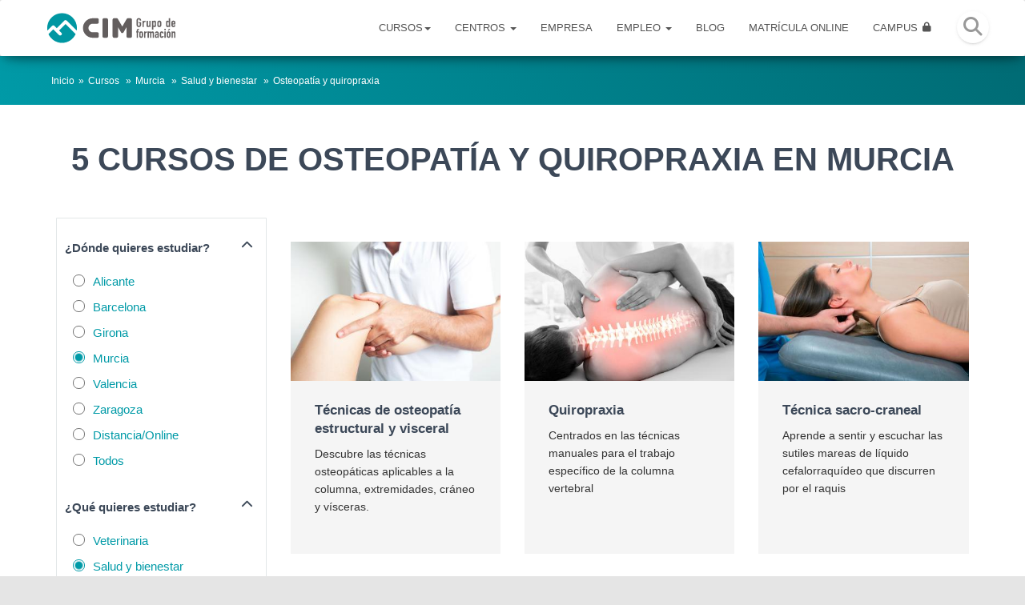

--- FILE ---
content_type: text/html; charset=UTF-8
request_url: https://www.cimformacion.com/cursos-de/salud/osteopatia-y-quiropraxia/murcia/5_8
body_size: 9358
content:
<!doctype html>
<html lang="es">
<head>
    <!-- Start cookieyes banner -->
            <script id="cookieyes" type="text/javascript" src="https://cdn-cookieyes.com/client_data/c74038ff2405beb62fc3725f/script.js"></script>
        <!-- End cookieyes banner -->
            <!-- Google Tag Manager -->
        <script>(function(w,d,s,l,i){w[l]=w[l]||[];w[l].push({'gtm.start':
        new Date().getTime(),event:'gtm.js'});var f=d.getElementsByTagName(s)[0],
        j=d.createElement(s),dl=l!='dataLayer'?'&l='+l:'';j.async=true;j.src=
        'https://www.googletagmanager.com/gtm.js?id='+i+dl;f.parentNode.insertBefore(j,f);
        })(window,document,'script','dataLayer','GTM-PB3P68T');</script>
        <!-- End Google Tag Manager -->
        <link rel="apple-touch-icon" sizes="76x76" href="/assets/img/apple-icon.png">
    <link rel="icon" type="image/png" href="/assets/img/favicon.png">
    <link rel="canonical" href="https://www.cimformacion.com/cursos-de/salud/osteopatia-y-quiropraxia/murcia/5_8" />    <meta name="robots" content="NOODP,NOYDIR" />
    <meta http-equiv="X-UA-Compatible" content="IE=edge,chrome=1" />
        <title>Cursos de Osteopatía y quiropraxia en Murcia | CIM Formación</title>
    <meta name="viewport" content="width=device-width, initial-scale=1">
    <meta name="description" content="Seminarios y cursos de Osteopatía y quiropraxia. Conoce nuestra oferta de formación de Osteopatía y quiropraxia en Murcia" />
    <meta name="facebook-domain-verification" content="vd1gye0ieqy2ci05qjujomwwoujfw3" />
    <link rel='dns-prefetch' href='//fonts.googleapis.com' />
    <link rel='dns-prefetch' href='//use.typekit.net' />
    <link rel='dns-prefetch' href='//google-analytics.com' />
    <link rel='dns-prefetch' href='//googleadservices.com' />
    <link rel='dns-prefetch' href='//stats.g.doubleclick.net' />
    <link rel='dns-prefetch' href='//www.gstatic.com' />
    <link rel='dns-prefetch' href='//connect.facebook.net' />
    <link rel="stylesheet" href="/assets/css/bootstrap.min.css" media='all'>
    <link rel="stylesheet" href="/css/cimv2.min.css" media='all'>
    <link rel="stylesheet" href="/css/custom.css?ver=22.05.19" media='all'>
    <link rel="stylesheet" href="/css/custom_jm.css?ver=22.07.12" media="all">
    <link rel="stylesheet" href="/css/test-cursos-20240227.css?ver=24.02.27" media="all">
    
<script src="https://kit.fontawesome.com/c2857bcde2.js" crossorigin="anonymous"></script>    <script src="/js/plugins/lazysizes/plugins/unveilhooks/ls.unveilhooks.min.js" async></script>
    <script src="/js/plugins/lazysizes/lazysizes.min.js" async=""></script>
        <style>.splash {background-size: cover;background-position: bottom center !important;  }#ctaSection{background-position: center center !important;}#contact-form{background-position: center center !important;}@media (min-width: 992px){.splash {background-size: cover;background-position: top center !important;}#ctaSection{background-position: center center !important;}#contact-form{background-position: center center !important;}}</style>
    <script async type="text/plain" data-cookiecategory="analytics">
    setTimeout(function(){
            }, 500);
    </script>
    </head>
<body >
                <noscript><iframe src="https://www.googletagmanager.com/ns.html?id=GTM-PB3P68T" height="0" width="0" style="display:none;visibility:hidden"></iframe></noscript>
            <section class="main-navigation" id="main-navigation">
                <nav class="navbar navbar-default">
            <div class="container-fluid">
                    <div class="nav-search">
                        <form class="navbar-form search" role="search" method="get" action="/buscador-cursos" id="form-busqueda-top" autocomplete="off">
                                <input type="text" class="form-control inactive" placeholder="&#xf002 Encuentra tu curso&hellip;" name="texto" id="texto-busqueda-top" value="">
                                <span class="material-input"></span>
                        </form>
                    </div>
                    <div class="navbar-header">
                        <a class="navbar-brand" title="CIM Formaci&oacute;n" href="/"><img src="https://www.cimformacion.com/img/logo-color.svg" alt="CIM Formaci&oacute;n" width="248" height="60"></a>
                                                <button type="button" class="navbar-toggle collapsed" data-toggle="collapse" data-target="#bs-example-navbar-collapse-1" aria-label="Buscar"><span class="sr-only">Abrir menu</span><span class="icon-bar"></span><span class="icon-bar"></span><span class="icon-bar"></span></button>
                        <form action="/buscador-cursos" id="block-search-mobile" novalidate="novalidate" method="get" accept-charset="utf-8" class="block-search-mobile open"   autocomplete="off">
                            <input type="text" class="input-subscribe" maxlength="25" id="search-mobile" name="texto" value="" placeholder="Encuentra tu curso…">
                            <button type="button" class="btn btn-black btn-raised top_search_mobile" aria-label="Buscar"><i class="fa-solid fa-magnifying-glass fa-2x" aria-hidden="true"></i></button>
                        </form>
                                            </div>
                    <div class="collapse navbar-collapse" id="bs-example-navbar-collapse-1">
                                                <ul class="nav navbar-nav">
                            <li class="dropdown">
                                <a href="/cursos" class="dropdown-toggle" data-toggle="dropdown">Cursos<b class="caret"></b></a>
                                <ul class="dropdown-menu" id="top-mnu-cursos">
                                    <li class="link-top-mnu-cursos"><a href="/cursos">Ver todos</a></li>
                                    <li class="divider"></li>
                                    <li class="link-top-mnu-cursos"><a href="https://www.cimformacion.com/cursos-de/veterinaria/2">Veterinaria</a></li><li class="link-top-mnu-cursos"><a href="https://www.cimformacion.com/cursos-de/salud/1">Salud y bienestar</a></li><li class="link-top-mnu-cursos"><a href="https://www.cimformacion.com/cursos-de/deporte/3">Deporte y fitness</a></li><li class="link-top-mnu-cursos"><a href="https://www.cimformacion.com/cursos-de/sanidad/5">Sanidad</a></li><li class="link-top-mnu-cursos"><a href="https://www.cimformacion.com/cursos-de/estetica/6">Estética y belleza</a></li>                                    <li class="divider"></li>
                                    <li><a href="https://www.cimformacion.com/calendario-cursos">Calendario de cursos</a></li>
                                </ul>
                            </li>
                            <li class="dropdown">
                                <a href="/centros" class="dropdown-toggle" data-toggle="dropdown">Centros <b class="caret"></b></a>
                                <ul class="dropdown-menu">
                                    <li><a href="/centros">Nuestros Centros</a></li>
                                    <li class="mobile-hide"><a href="https://www.cimformacion.com/centros/alicante/2">Alicante</a></li><li class="mobile-hide"><a href="https://www.cimformacion.com/centros/barcelona/3">Barcelona</a></li><li class="mobile-hide"><a href="https://www.cimformacion.com/centros/girona/4">Girona</a></li><li class="mobile-hide"><a href="https://www.cimformacion.com/centros/murcia/5">Murcia</a></li><li class="mobile-hide"><a href="https://www.cimformacion.com/centros/valencia/6">Valencia</a></li><li class="mobile-hide"><a href="https://www.cimformacion.com/centros/zaragoza/8">Zaragoza</a></li><li class="mobile-hide"><a href="https://www.cimformacion.com/centros/online/7">Online</a></li><li class="desktop-hide"><a href="https://www.cimformacion.com/centros/alicante/2">Alicante&nbsp;965 209 966</a></li><li class="desktop-hide"><a href="https://www.cimformacion.com/centros/barcelona/3">Barcelona&nbsp;934 510 909</a></li><li class="desktop-hide"><a href="https://www.cimformacion.com/centros/girona/4">Girona&nbsp;972 209 908</a></li><li class="desktop-hide"><a href="https://www.cimformacion.com/centros/murcia/5">Murcia&nbsp;968 297 486</a></li><li class="desktop-hide"><a href="https://www.cimformacion.com/centros/valencia/6">Valencia&nbsp;963 940 946</a></li><li class="desktop-hide"><a href="https://www.cimformacion.com/centros/zaragoza/8">Zaragoza&nbsp;976 233 363</a></li><li class="desktop-hide"><a href="https://www.cimformacion.com/centros/online/7">Online&nbsp;630 503 836</a></li>                                </ul>
                            </li>
                            <li ><a href="https://www.cimformacion.com/empresa">Empresa</a></li>
                            <li class="dropdown">
                                <a href="/empleo/alumnos" class="dropdown-toggle" data-toggle="dropdown">Empleo <b class="caret"></b></a>
                                <ul class="dropdown-menu">
                                    <li ><a href="https://www.cimformacion.com/empleo/alumnos">Ofertas para alumnos</a></li>
                                    <li ><a href="https://www.cimformacion.com/empleo/ofertas-empresas">Publicar Oferta</a></li>
                                    <li ><a href="https://www.cimformacion.com/empleo/practicas-empresas">Convenio Pr&aacute;cticas</a></li>
                                </ul>
                            </li>
                            <li><a href="/blog/" rel="noopener"  target="_blank">Blog</a></li>
                            <li><a href="#"><span atributo="L3Jlc2VydmFzLWN1cnNvcy8" class="enlaceReserva">Matr&iacute;cula Online</span></a></li>
                            <li><a href="https://campus.cimformacion.com" rel="noopener" target="_blank">Campus <i class="fa-solid fa-lock fa-fw" style="font-size: 12px; position: relative; top: -1px;"></i><div class="ripple-container"></div></a></li>
                            <li class="search_table"><a href="#" data-toggle="modal" data-target="#modalSearch"><i class="fa-solid fa-magnifying-glass" aria-hidden="true"></i></a></li>
                            <li class="desktop-hide">
                                <ul class="smo">
                                    <li><a href="https://www.cimformacion.com/facebook"><i class="fa-brands fa-facebook-f fa-2x" aria-hidden="true"></i></a></li>
                                    <li><a href="https://twitter.com/cimformacion"><i class="fa-brands fa-facebook-f fa-2x" aria-hidden="true"></i></a></li>
                                    <li><a href="https://www.youtube.com/user/cimformaciontv"><i class="fa-brands fa-youtube fa-2x" aria-hidden="true"></i></a></li>
                                    <li><a href="https://www.instagram.com/cimformacion/"><i class="fa-brands fa-instagram fa-2x" aria-hidden="true"></i></a></li>
                                </ul>
                            </li>

                        </ul>
                        <div class="navbar-form navbar-right">
                            <a type="submit" class="btn btn-black btn-raised btn-fab btn-fab-mini" id="btn-search-top"><i class="fa-solid fa-magnifying-glass" aria-hidden="true"></i></a>
                        </div>
                                            </div>
            </div>
        </nav>
        <div class="aux_search">
            <p class="title_aux_search">Búsquedas habituales</p>
            <div class="term">
                <a href="/cursos-de/veterinaria/asistencia-clinica-veterinaria/2-13">Atv</a>
                <a href="/cursos-de/salud/masaje-y-quiromasaje/1-7">Masajes</a>
                <a href="/cursos-de/deporte/entrenamiento-personal/3-51">Fitness</a>
                <a href="/cursos-de/veterinaria/2">Animales</a>
                <a href="/cursos-de/veterinaria/educacion-y-adiestramiento/2-15">Adiestramiento</a>
                <a href="/cursos-de/veterinaria/peluqueria-canina-y-felina/2-14">Peluquería</a>
                <a href="/cursos-de/salud/masaje-y-wellness/1-49">Wellness</a>
                <a href="/cursos-de/sanidad/5">Sanidad</a>
            </div>
        </div>
        <a id="back_to_top" href="#" class="off"><span class="fa-stack"><i class="fa-solid fa-angle-up" aria-hidden="true"></i></span></a>
        <a id="btnWhatsapp" href="#" class="off btn-whatsapp" target="_blank" title="Chatear con Whatsapp"><span class="fa-stack"><i class="fa-brands fa-whatsapp"></i></span></a>
    </section>            <section class="section section-primary intro intro-no-title">
                <div class="container">
                    <nav class="nav-breadcrumb">
                        <span class="mobile-hide">
                            <ol class="breadcrumb">
                            <li><a href="/">Inicio</a></li><li><a href="/cursos">Cursos</a></li><li><a href="https://www.cimformacion.com/cursos-de/murcia-5">Murcia</a></li><li><a href="https://www.cimformacion.com/cursos-de/salud/murcia/5_1">Salud y bienestar</a></li><li><a href="https://www.cimformacion.com/cursos-de/salud/osteopatia-y-quiropraxia/murcia/5_8">Osteopatía y quiropraxia</a></li>                            </ol>
                        </span>
                                            </nav>
                </div>
            </section>
          <section class="section section-main-content section-white course-list">
    <div class="container">
        <div class="row" id="rowIntro">
            <div class="col-md-12">
                <h1 class="text-center uppercased titleReport">
                5&nbsp;Cursos de Osteopatía y quiropraxia en Murcia                </h1>
                <div class="course-intro" id='course-intro'>
                                    </div>
                <span id="sidebar-sticky-reference-mobile"></span>
            </div>
        </div>
        <!--
        <div class="row" id="row-order-by">
            <div id="order-by" class="col-md-12 order-by" data-param="ordenado-por">
                <div style="float:right;display:flex;">
                    <ul id="segmented-btn-group" class="segmented-btn-group clearfix" style="list-style: none;display:flex;">
                        <li style="padding-top:10px;padding-right:10px;font-size: 12px;">Ordenar:</li>
                        <li><a href="javascript:void(0);" data-value="defautl" class="btn btn-default btn-xs selected" style="text-transform:none;">Relevancia</a></li>
                        <li><a href="javascript:void(0);" data-value="oficial" class="btn btn-default btn-xs" style="text-transform:none;background-color: #fff;color: #333;border: solid 1px #ccc !important;">Oficial</a></li>
                        <li><a href="javascript:void(0);" data-value="homologado" class="btn btn-default btn-xs" style="text-transform:none;background-color: #fff;color: #333;border: solid 1px #ccc !important;">Homologado</a></li>
                        <li><a href="javascript:void(0);" data-value="subvencionado" class="btn btn-default btn-xs" style="text-transform:none;background-color: #fff;color: #333;border: solid 1px #ccc !important;">Subvencionado</a></li>
                        <li><a href="javascript:void(0);" data-value="visto" class="btn btn-default btn-xs" style="text-transform:none;background-color: #fff;color: #333;border: solid 1px #ccc !important;">M&aacute;s visto</a></li>
                        <li><a href="javascript:void(0);" data-value="solicitado" class="btn btn-default btn-xs" style="text-transform:none;background-color: #fff;color: #333;border: solid 1px #ccc !important;">M&aacute;s solicitado</a></li>
                        <li><a href="javascript:void(0);" data-value="practica" class="btn btn-default btn-xs" style="text-transform:none;background-color: #fff;color: #333;border: solid 1px #ccc !important;">Incluye Pr&aacute;ticas</a></li>
                    </ul>
                </div>
            </div>
        </div>
        -->
        <div class="row flex" id="rowFlexListado">
            <div class="col-md-3 aside-container" id="boxAsideFilter">
                <aside id="asideFilter" class="asideFilter" data-testid="sidebar" data-tag-section="lister sidebar">
                    <div id="asideFilterButtons" class="asideFilterButtons">
                        <div id="pIconFilters" class="pIconFilters">
                            <ul>
                            <li class="iconRegistros">(5) Cursos disponibles</li>
                            <li class="iconFilters"><a href="javascript:;" rel="nofollow" title="Mostrar filtros" class="link-iconFilters"><i class="fa-solid fa-list-ul" aria-hidden="true"></i> Filtrar</a></li>
                            <li class="iconTrash"><a href="javascript:;" rel="nofollow" title="Borrar filtros activados" id="btn-reset-form" class="btn-reset-filters">Ver todos</a></li>
                            <li class="iconFiltersMobile">
                                <a href="javascript:;" rel="nofollow" title="Borrar filtros activados" id="btn-reset-form-mobile" class="btn-reset-filters">Limpiar</a>
                                <a href="javascript:;" rel="nofollow" title="Ver cursos seleccionados" id="btn-close-filters" class="link-iconFilters">Hecho</a>
                            </li>
                            </ul>
                        </div>
                    </div>
                    <div id="asideFilterContent" class="asideFilterContent">
                        <div class="asideFilterContentCentros">
                            <button type="button" id="btnCentros" class="btnSelector expanded" style="font-size: 1.6rem;line-height: 1.4em;margin: 15px 0 10px;font-weight: 800;border-width: 0;background: #fff;width: 100%;text-align: left;padding-left: 0;">&iquest;D&oacute;nde quieres estudiar? <i class="fa-solid fa-chevron-up" aria-hidden="true" style="float:right;"></i></button>
                            <div id='selectorCentros' class='selector selectorCentros'>
                            <div class="radio" id="radio_2"><label><input type="radio" name="centro"  value="2" id="centro_2" > <a id="link_centro_2" href="https://www.cimformacion.com/cursos-de/salud/alicante/2_1" >Alicante</a></label></div><div class="radio" id="radio_3"><label><input type="radio" name="centro"  value="3" id="centro_3" > <a id="link_centro_3" href="https://www.cimformacion.com/cursos-de/salud/barcelona/3_1" >Barcelona</a></label></div><div class="radio" id="radio_4"><label><input type="radio" name="centro"  value="4" id="centro_4" > <a id="link_centro_4" href="https://www.cimformacion.com/cursos-de/salud/girona/4_1" >Girona</a></label></div><div class="radio" id="radio_5"><label><input type="radio" name="centro"  checked="checked"  value="5" id="centro_5" > <a id="link_centro_5" href="https://www.cimformacion.com/cursos-de/salud/murcia/5_1" >Murcia</a></label></div><div class="radio" id="radio_6"><label><input type="radio" name="centro"  value="6" id="centro_6" > <a id="link_centro_6" href="https://www.cimformacion.com/cursos-de/salud/valencia/6_1" >Valencia</a></label></div><div class="radio" id="radio_8"><label><input type="radio" name="centro"  value="8" id="centro_8" > <a id="link_centro_8" href="https://www.cimformacion.com/cursos-de/salud/zaragoza/8_1" >Zaragoza</a></label></div><div class="radio" id="radio_7"><label><input type="radio" name="centro"  value="7" id="centro_7" > <a id="link_centro_7" href="https://www.cimformacion.com/cursos-de/salud/online/7_1" >Distancia/Online</a></label></div><div class="radio"><label><input type="radio" name="centro"  value="all" id="centro_all"> <a id="link_centro_all" href="/cursos-de/salud/1">Todos</a></label></div>                            </div>
                        </div>
                        <div class="asideFilterContentAreas">
                            <button type="button" id="btnAreas" class="btnSelector expanded" style="font-size: 1.6rem;line-height: 1.4em;margin: 20px 0 10px;font-weight: 800;border-width: 0;background: #fff;width: 100%;text-align: left;padding-left: 0;">&iquest;Qu&eacute; quieres estudiar? <i class="fa-solid fa-chevron-up" aria-hidden="true" style="float:right;"></i></button>
                            <div  id='selectorAreas' class='selector selectorAreas'>
                            <div id="radio_area_2" class="radio"><label><input type="radio" name="area"  value="2" id="area_2" data-sin-tematica="0"> <a href="https://www.cimformacion.com/cursos-de/veterinaria/murcia/5_2">Veterinaria</a></label></div><div id="radio_area_1" class="radio"><label><input type="radio" name="area"  checked="checked"  value="1" id="area_1" data-sin-tematica="0"> <a href="https://www.cimformacion.com/cursos-de/salud/murcia/5_1">Salud y bienestar</a></label></div><div id="radio_area_3" class="radio"><label><input type="radio" name="area"  value="3" id="area_3" data-sin-tematica="0"> <a href="https://www.cimformacion.com/cursos-de/deporte/murcia/5_3">Deporte y fitness</a></label></div><div id="radio_area_5" class="radio"><label><input type="radio" name="area"  value="5" id="area_5" data-sin-tematica="1"> <a href="https://www.cimformacion.com/cursos-de/sanidad/murcia/5_5">Sanidad</a></label></div><div id="radio_area_6" class="radio"><label><input type="radio" name="area"  value="6" id="area_6" data-sin-tematica="1"> <a href="https://www.cimformacion.com/cursos-de/estetica/murcia/5_6">Estética y belleza</a></label></div><div id="radio_area_all" class="radio"><label><input type="radio" name="area"  value="all" id="area_all"> <a href="/cursos-de/murcia-5">Todos</a></label></div>                            </div>
                        </div>
                        <div class="asideFilterContentCategorias">
                            <button type="button" id="btnCategorias" class="btnSelector expanded" style="font-size: 1.6rem;line-height: 1.4em;margin: 15px 0 10px;font-weight: 800;border-width: 0;background: #fff;width: 100%;text-align: left;padding-left: 0;">Tem&aacute;tica <i class="fa-solid fa-chevron-up" aria-hidden="true" style="float:right;"></i></button>
                            <div id='selectorCategorias' class='selector selectorCategorias'>
                            <div id="radio_tematica_9" class="radio"><label><input type="radio" name="tematica"  value="9" id="tematica_9"> <a href="https://www.cimformacion.com/cursos-de/salud/drenaje-linfatico/murcia/5_9">Drenaje linfático</a></label></div><div id="radio_tematica_8" class="radio"><label><input type="radio" name="tematica"  checked="checked"  value="8" id="tematica_8"> <a href="https://www.cimformacion.com/cursos-de/salud/osteopatia-y-quiropraxia/murcia/5_8">Osteopatía y quiropraxia</a></label></div><div id="radio_tematica_7" class="radio"><label><input type="radio" name="tematica"  value="7" id="tematica_7"> <a href="https://www.cimformacion.com/cursos-de/salud/masaje-y-quiromasaje/murcia/5_7">Quiromasaje / Masaje</a></label></div><div id="radio_tematica_62" class="radio"><label><input type="radio" name="tematica"  value="62" id="tematica_62"> <a href="https://www.cimformacion.com/cursos-de/salud/reflexologia/murcia/5_62">Reflexología</a></label></div><div id="radio_tematica_12" class="radio"><label><input type="radio" name="tematica"  value="12" id="tematica_12"> <a href="https://www.cimformacion.com/cursos-de/salud/terapias-orientales-y-energeticas/murcia/5_12">Terapias energéticas y orientales</a></label></div><div id="radio_tematica_49" class="radio"><label><input type="radio" name="tematica"  value="49" id="tematica_49"> <a href="https://www.cimformacion.com/cursos-de/salud/masaje-y-wellness/murcia/5_49">Wellness</a></label></div><div id="radio_tematica_all" class="radio"><label><input type="radio" name="tematica"  value="all" id="tematica_all"> <a href="#">Todas</a></label></div>                            </div>
                        </div>
                    </div>
                    <div id="asideFilterBottom" class="asideFilterBottom"></div>
                </aside>
            </div>
            <div class="col-md-9 container-course-list" id='container-course-list'>
                        <div class="course-list" id='course-list'>
                <div class="row cursos-row d-flex">                                <div class="col-md-4 course-item d-flex">
                                        <div class="card card-course card-course-inverted card-image-small d-flex">
                                        <a href="https://www.cimformacion.com/cursos/osteopatia/murcia/5_1_16" class="d-flex">
                                                <div class="card-course-container d-flex">
                                                        <div class="card-image">
                                                                <img data-src="https://www.cimformacion.com/images/cabeceras-cursos/salud/thumb_osteopatia-2-estructural-periferica.jpg" alt="Técnicas de osteopatía estructural y visceral" class="img lazyload">
                                                                                                                        </div>
                                                        <div class="content">
                                                                                                                                        <h3 class="card-title card-title--bigger text-center">Técnicas de osteopatía estructural y visceral</h3>
                                                                        <div class="descripcion"><p>Descubre las t&eacute;cnicas osteop&aacute;ticas aplicables a la columna, extremidades, cr&aacute;neo y v&iacute;sceras.</p>&nbsp;</div>
                                                                                                                        </div>
                                                                                                        </div>
                                        </a>
                                        </div>
                                </div>
                                                                <div class="col-md-4 course-item d-flex">
                                        <div class="card card-course card-course-inverted card-image-small d-flex">
                                        <a href="https://www.cimformacion.com/cursos/quiropraxia/murcia/5_1_8" class="d-flex">
                                                <div class="card-course-container d-flex">
                                                        <div class="card-image">
                                                                <img data-src="https://www.cimformacion.com/images/cabeceras-cursos/salud/thumb_quiropraxia.jpg" alt="Quiropraxia" class="img lazyload">
                                                                                                                        </div>
                                                        <div class="content">
                                                                                                                                        <h3 class="card-title card-title--bigger text-center">Quiropraxia</h3>
                                                                        <div class="descripcion"><p>Centrados en las t&eacute;cnicas manuales para el trabajo espec&iacute;fico de la columna vertebral</p>&nbsp;</div>
                                                                                                                        </div>
                                                                                                        </div>
                                        </a>
                                        </div>
                                </div>
                                                                <div class="col-md-4 course-item d-flex">
                                        <div class="card card-course card-course-inverted card-image-small d-flex">
                                        <a href="https://www.cimformacion.com/cursos/terapia-sacro-craneal/murcia/5_1_6" class="d-flex">
                                                <div class="card-course-container d-flex">
                                                        <div class="card-image">
                                                                <img data-src="https://www.cimformacion.com/images/cabeceras-cursos/salud/thumb_terapia-sacro-craneal.jpg" alt="Técnica sacro-craneal" class="img lazyload">
                                                                                                                        </div>
                                                        <div class="content">
                                                                                                                                        <h3 class="card-title card-title--bigger text-center">Técnica sacro-craneal</h3>
                                                                        <div class="descripcion"><p>Aprende a sentir y escuchar las sutiles mareas de l&iacute;quido cefalorraqu&iacute;deo que discurren por el raquis</p>&nbsp;</div>
                                                                                                                        </div>
                                                                                                        </div>
                                        </a>
                                        </div>
                                </div>
                                </div><div class="row cursos-row d-flex">                                <div class="col-md-4 course-item d-flex">
                                        <div class="card card-course card-course-inverted card-image-small d-flex">
                                        <a href="https://www.cimformacion.com/cursos/correccion-craneomandibular-y-atm/murcia/5_1_1036" class="d-flex">
                                                <div class="card-course-container d-flex">
                                                        <div class="card-image">
                                                                <img data-src="https://www.cimformacion.com/images/cabeceras-cursos/thumb_curso-atm-min.jpg" alt="Corrección craneomandibular y ATM" class="img lazyload">
                                                                                                                        </div>
                                                        <div class="content">
                                                                                                                                        <h3 class="card-title card-title--bigger text-center">Corrección craneomandibular y ATM</h3>
                                                                        <div class="descripcion"><p>Aprende&nbsp;sobre las alteraciones de la articulaci&oacute;n tempormandibular</p>&nbsp;</div>
                                                                                                                        </div>
                                                                                                        </div>
                                        </a>
                                        </div>
                                </div>
                                                                <div class="col-md-4 course-item d-flex">
                                        <div class="card card-course card-course-inverted card-image-small d-flex">
                                        <a href="https://www.cimformacion.com/cursos/terapia-craneosacral-biodinamica-nivel-1/murcia/5_1_154" class="d-flex">
                                                <div class="card-course-container d-flex">
                                                        <div class="card-image">
                                                                <img data-src="https://www.cimformacion.com/images/cabeceras-cursos/salud/thumb_terapia-craneosacral-biodinamica-nivel-1.jpg" alt="Terapia craneosacral biodinámica " class="img lazyload">
                                                                                                                        </div>
                                                        <div class="content">
                                                                                                                                        <h3 class="card-title card-title--bigger text-center">Terapia craneosacral biodinámica </h3>
                                                                        <div class="descripcion"><p>Desarrolla la sensibilidad para percibir las mareas del l&iacute;quido cefalorraqu&iacute;deo del sistema nervioso central</p>&nbsp;</div>
                                                                                                                        </div>
                                                                                                        </div>
                                        </a>
                                        </div>
                                </div>
                                </div>                <div class="row">
                        <div class="text-center col-md-8 col-md-offset-2">
                                                    </div>
                </div>
                <form id="formVariablesListado">
                        <input type="hidden" name="totalRegistros" id="totalRegistros" value="5">
                </form>
            </div>
        </div>
    </div>
    <div id="variableContentSeparator" style="height:10px;"></div>
    <div class="variableContent" id="variableContent">
        <div class="variableContentContainer" id="variableContentContainer">
                    <div class="row" id="rowValoraciones">
                <div class="col-md-12">
                                    </div>
            </div>
                    <div class="row" id="rowTexto" style="margin-top:100px;">
                <div class="col-md-12" style="font-size:17px;">
                    <p>La osteopat&iacute;a es una t&eacute;cnica hol&iacute;stica que se enfoca en el cuerpo como un todo. A trav&eacute;s de t&eacute;cnicas manuales especializadas, los oste&oacute;patas trabajan para restablecer el equilibrio y la armon&iacute;a corporal, mejorando la movilidad y funci&oacute;n de los tejidos y articulaciones.<strong> Esta disciplina es altamente efectiva para tratar una variedad de problemas de salud</strong>, incluyendo dolores musculares, lesiones deportivas y trastornos posturales.</p>
<p>Aunque actualmente no existen itinerarios formativos oficiales para la osteopat&iacute;a, nuestra formaci&oacute;n no reglada proporciona una base s&oacute;lida y completa para ejercer esta disciplina con confianza y eficacia.</p>
<p>Nuestros cursos est&aacute;n dise&ntilde;ados para ofrecer una<strong> formaci&oacute;n pr&aacute;ctica desde el primer d&iacute;a</strong>. Bajo la gu&iacute;a de profesores con amplia experiencia en osteopat&iacute;a, los alumnos aprenden a aplicar t&eacute;cnicas manuales como el masaje, la movilizaci&oacute;n de tejidos blandos, la manipulaci&oacute;n articular y la liberaci&oacute;n miofascial. Esta metodolog&iacute;a pr&aacute;ctica permite a los estudiantes adquirir habilidades que pueden aplicar de inmediato en contextos reales.</p>
<p>La formaci&oacute;n en osteopat&iacute;a abre una amplia gama de oportunidades laborales. Los oste&oacute;patas pueden trabajar en cl&iacute;nicas privadas, centros de salud, centros de rehabilitaci&oacute;n, equipos deportivos, spas y centros de bienestar. Adem&aacute;s, los profesionales pueden optar por abrir su propia consulta, ofreciendo servicios personalizados a sus pacientes.</p>
<p>Ofrecemos tambi&eacute;n cursos de especializaci&oacute;n en &aacute;reas espec&iacute;ficas de la osteopat&iacute;a, como la t&eacute;cnica sacro-craneal. Estas especializaciones permiten a los oste&oacute;patas abordar las necesidades de diferentes grupos de pacientes, ampliando as&iacute; sus oportunidades laborales y proporcionando un enfoque integral en sus tratamientos.</p>
<p><strong>Para quienes ya trabajan en el campo de las terapias manuales</strong>, nuestros cursos de osteopat&iacute;a ofrecen una valiosa oportunidad para ampliar sus conocimientos y habilidades. La osteopat&iacute;a puede complementar otras t&eacute;cnicas manuales, proporcionando a los terapeutas un enfoque m&aacute;s completo y efectivo para tratar a sus pacientes.</p>
<p>&nbsp;</p>                </div>
            </div>
                    <div class="row" id="rowFaqs" style="margin-top:1px;">
                <div class="col-md-12">
                                    </div>
            </div>
                </div>
    </div>
  </section>
  <script>var centrosJs = {"2":"Alicante","3":"Barcelona","4":"Girona","5":"Murcia","6":"Valencia","8":"Zaragoza","7":"Online"};var centrosTfnosJs = {"2":{"id":2,"name":"Alicante","telefono":"965 209 966","movil":"625 357 890","orden":1},"3":{"id":3,"name":"Barcelona","telefono":"934 510 909","movil":"616 934 062 ","orden":3},"4":{"id":4,"name":"Girona","telefono":"972 209 908","movil":"628 596 270","orden":5},"5":{"id":5,"name":"Murcia","telefono":"968 297 486","movil":"625 35 79 26","orden":7},"6":{"id":6,"name":"Valencia","telefono":"963 940 946","movil":"648 536 109 ","orden":9},"8":{"id":8,"name":"Zaragoza","telefono":"976 233 363","movil":"676 688 084","orden":11},"7":{"id":7,"name":"Online","telefono":"934 510 909","movil":"630 503 836","orden":20}};var areasJs = {"2":{"name":"Veterinaria","url_seo":"veterinaria","sin_tematica":0},"1":{"name":"Salud y bienestar","url_seo":"salud","sin_tematica":0},"3":{"name":"Deporte y fitness","url_seo":"deporte","sin_tematica":0},"5":{"name":"Sanidad","url_seo":"sanidad","sin_tematica":1},"6":{"name":"Est\u00e9tica y belleza","url_seo":"estetica","sin_tematica":1}};var categoriasJs = {"52":{"name":"Actividades colectivas y dirigidas","id_padre":3,"url_seo":"actividades-colectivas"},"15":{"name":"Adiestramiento","id_padre":2,"url_seo":"educacion-y-adiestramiento"},"13":{"name":"Asistencia cl\u00ednica veterinaria","id_padre":2,"url_seo":"asistencia-clinica-veterinaria"},"9":{"name":"Drenaje linf\u00e1tico","id_padre":1,"url_seo":"drenaje-linfatico"},"51":{"name":"Entrenamiento personal","id_padre":3,"url_seo":"entrenamiento-personal"},"17":{"name":"Fauna salvaje y Mam\u00edferos marinos","id_padre":2,"url_seo":"fauna-salvaje-y-mamiferos-marinos"},"32":{"name":"Naturopat\u00eda y Diet\u00e9tica","id_padre":1,"url_seo":"naturopatia-y-dietetica"},"8":{"name":"Osteopat\u00eda y quiropraxia","id_padre":1,"url_seo":"osteopatia-y-quiropraxia"},"14":{"name":"Peluquer\u00eda canina y felina","id_padre":2,"url_seo":"peluqueria-canina-y-felina"},"7":{"name":"Quiromasaje \/ Masaje","id_padre":1,"url_seo":"masaje-y-quiromasaje"},"62":{"name":"Reflexolog\u00eda","id_padre":1,"url_seo":"reflexologia"},"12":{"name":"Terapias energ\u00e9ticas y orientales","id_padre":1,"url_seo":"terapias-orientales-y-energeticas"},"49":{"name":"Wellness","id_padre":1,"url_seo":"masaje-y-wellness"}};var areaOnlineId = '__zzff__';var operadoresLiveBeepJs = [];var lChTitleReport = '&iquest;Conoces nuestro cat&aacute;logo formativo?';</script>
    <section id="whySectionFooter" class="section section-primary   white-text inline-featured-block">
        <div class="container">
            <div class="title text-center"><h2 class="white-text title"> ¿Por qué estudiar con nosotros?</h2></div>            <div class="row">
                <div class="col-md-4">
                    <i class="fa-solid fa-cake-candles fa-3x fa-fw" style="float: left;"></i>
                    <p><strong>M&aacute;s de 40 a&ntilde;os</strong><br>ofreciendo un alto nivel de satisfacci&oacute;n.</p>
                </div>
                <div class="col-md-4">
                    <i class="fa-solid fa-certificate fa-3x fa-fw" style="float: left;"></i>
                    <p><strong>Presencial y online</strong><br>Con pr&aacute;cticas incluidas</p>
                </div>
                <div class="col-md-4">
                    <i class="fa-solid fa-users fa-3x fa-fw" style="float: left;"></i>
                    <p><strong>M&aacute;s de 50.000 alumnos</strong><br>nos han elegido&#8230; por algo ser&aacute;</p>
                </div>
                            </div>
        </div>
    </section>
        <section id="navBreadCrumbMobile" class="nav-breadcrumb-mobile">
        <nav class="nav-breadcrumb">
            <ol class="breadcrumb">
            <li><a href="/">Inicio</a></li><li><a href="/cursos">Cursos</a></li><li><a href="https://www.cimformacion.com/cursos-de/murcia-5">Murcia</a></li><li><a href="https://www.cimformacion.com/cursos-de/salud/murcia/5_1">Salud y bienestar</a></li><li><a href="https://www.cimformacion.com/cursos-de/salud/osteopatia-y-quiropraxia/murcia/5_8">Osteopatía y quiropraxia</a></li>            </ol>
        </nav>
    </section>
        <footer class="section section-dark site-footer" id="myFooter">
        <section class="container">
            <div class="row">
                <div class="footer-item footer-brand-holder col-md-3">
                    <img class="footer-brand-img lazyload" data-src="https://www.cimformacion.com/img/logo-monocromo.svg" alt="CIM Formaci&oacute;n" width="184" height="44">
                    <p class="links-vertical mobile-hide">
                        <a href="https://www.cimformacion.com/cookies" title="Cookies">Cookies</a>
                        <a href="https://www.cimformacion.com/terminos" title="Aviso legal">Aviso legal</a>
                        <a href="https://www.cimformacion.com/privacidad" title="Privacidad">Privacidad</a>
                        <a href="https://www.cimformacion.com/condiciones-reserva-plaza" title="Condiciones de la matr&iacute;cula">Condiciones de la matr&iacute;cula</a>
                        <a href="https://www.cimformacion.com/mapa-web" title="Mapa Web" >Mapa Web</a>                        <a href="https://www.cimformacion.com/glosario/77" title="Glosario">Glosario</a>
                    </p>
                    <p class="smo mobile-hide">
                        <a href="https://www.cimformacion.com/facebook" title="CIM en Facebook"><i class="fa-brands fa-facebook-f fa-lg" aria-hidden="true"></i></a>
                        <a href="https://twitter.com/cimformacion" title="CIM en Twitter"><i class="fa-brands fa-x-twitter fa-lg" aria-hidden="true"></i></a>
                        <a href="https://www.youtube.com/user/cimformaciontv" title="CIM en Youtube"><i class="fa-brands fa-youtube fa-lg" aria-hidden="true"></i></a>
                        <a href="https://www.instagram.com/cimformacion/" title="CIM en Instagram"><i class="fa-brands fa-instagram fa-lg" aria-hidden="true"></i></a>
                        <a href="https://www.linkedin.com/school/cimformacion/" title="CIM en Linkedin" target="_blank"><i class="fa-brands fa-linkedin fa-lg" aria-hidden="true"></i></a>
                        <a href="https://www.tiktok.com/@cimformacion" target="_blank" title="CIM en Tiktok"><i class="fa-brands fa-tiktok fa-lg" aria-hidden="true"></i></a>
                    </p>
                </div>
                <div class="footer-item footer-corporate col-md-3">
                    <p class="footer-title">M&aacute;s sobre CIM Formaci&oacute;n</p>
                    <p class="links-vertical">
                        <a href="/alumni/75" rel="noopener" title="Alumni">Alumni</a>
                        <a href="https://www.cimformacion.com/historias-de-exito/73" rel="noopener" title="Casos de &eacute;xito">Casos de &eacute;xito</a>
                        <a href="https://www.cimformacion.com/cim-formacion-en-los-medios/72" rel="noopener" title="Aparici&oacute;n en prensa">Aparici&oacute;n en prensa</a>
                        <a href="https://www.cimformacion.com/empleo/alumnos" title="Ofertas de empleo">Ofertas de empleo</a>
                        <a href="https://www.cimformacion.com/empleo/ofertas-empresas" title="Demanda de empleo">Demanda de empleo</a>
                        <a href="https://www.cimformacion.com/empleo/agencia-de-colocacion" title="Agencia de colocaci&oacute;n">Agencia de colocaci&oacute;n</a>
                        <a href="https://www.cimformacion.com/franquicia/109" title="Franquicias">Franquicias</a>
                    </p>
                </div>
                <div class="footer-item footer-areas col-md-3">
                    <p class="footer-title">&iquest;Conoces nuestros cursos?</p>
                    <p class="links-vertical">
                        <a href="https://www.cimformacion.com/cursos-de/veterinaria/2" title="Veterinaria" class="lnk_area_footer" id="lnk_area_footer_2">Veterinaria</a><a href="https://www.cimformacion.com/cursos-de/salud/1" title="Salud y bienestar" class="lnk_area_footer" id="lnk_area_footer_1">Salud y bienestar</a><a href="https://www.cimformacion.com/cursos-de/deporte/3" title="Deporte y fitness" class="lnk_area_footer" id="lnk_area_footer_3">Deporte y fitness</a><a href="https://www.cimformacion.com/cursos-de/sanidad/5" title="Sanidad" class="lnk_area_footer" id="lnk_area_footer_5">Sanidad</a><a href="https://www.cimformacion.com/cursos-de/estetica/6" title="Estética y belleza" class="lnk_area_footer" id="lnk_area_footer_6">Estética y belleza</a>                        <a href="https://www.cimformacion.com/calendario-cursos" title="Calendario de cursos">Calendario de cursos</a>
                    </p>
                </div>
                <div class="footer-item footer-centers col-md-3">
                    <p class="footer-title">Centros</p>
                    <p class="links-vertical flex">
                        <a href="https://www.cimformacion.com/centros/alicante/2" title="Alicante">Alicante</a><a href="tel:965 209 966" title="Llamar" id="tfno_footer_centro_2" class="ga4-phonebox"><span style="font-size: 1.4rem;color:#fff;" >965 209 966</span></a><a href="https://www.cimformacion.com/centros/barcelona/3" title="Barcelona">Barcelona</a><a href="tel:934 510 909" title="Llamar" id="tfno_footer_centro_3" class="ga4-phonebox"><span style="font-size: 1.4rem;color:#fff;" >934 510 909</span></a><a href="https://www.cimformacion.com/centros/girona/4" title="Girona">Girona</a><a href="tel:972 209 908" title="Llamar" id="tfno_footer_centro_4" class="ga4-phonebox"><span style="font-size: 1.4rem;color:#fff;" >972 209 908</span></a><a href="https://www.cimformacion.com/centros/murcia/5" title="Murcia">Murcia</a><a href="tel:968 297 486" title="Llamar" id="tfno_footer_centro_5" class="ga4-phonebox"><span style="font-size: 1.4rem;color:#fff;" >968 297 486</span></a><a href="https://www.cimformacion.com/centros/valencia/6" title="Valencia">Valencia</a><a href="tel:963 940 946" title="Llamar" id="tfno_footer_centro_6" class="ga4-phonebox"><span style="font-size: 1.4rem;color:#fff;" >963 940 946</span></a><a href="https://www.cimformacion.com/centros/zaragoza/8" title="Zaragoza">Zaragoza</a><a href="tel:976 233 363" title="Llamar" id="tfno_footer_centro_8" class="ga4-phonebox"><span style="font-size: 1.4rem;color:#fff;" >976 233 363</span></a><a href="https://www.cimformacion.com/centros/online/7" title="Online">Online</a><a href="tel:630 503 836" title="Llamar" id="tfno_footer_centro_7" class="ga4-phonebox"><span style="font-size: 1.4rem;color:#fff;" >630 503 836</span></a>                    </p>
                </div>
                <div class="footer-item footer-brand-holder-cloned col-md-3 desktop-hide">
                    <p class="links-vertical">
                        <a href="https://www.cimformacion.com/cookies" title="Cookies">Cookies</a>
                        <a href="https://www.cimformacion.com/terminos" title="Aviso legal">Aviso legal</a>
                        <a href="https://www.cimformacion.com/privacidad" title="Privacidad">Privacidad</a>
                        <a href="https://www.cimformacion.com/condiciones-reserva-plaza" title="Condiciones de la matr&iacute;cula">Condiciones de la matr&iacute;cula</a>
                        <a href="https://www.cimformacion.com/mapa-web">Mapa Web</a>                        <a href="https://www.cimformacion.com/glosario/77" title="Glosario">Glosario</a>
                    </p>
                    <p class="smo">
                        <a href="https://www.cimformacion.com/facebook"  title="CIM en Facebook"><i class="fa-brands fa-facebook-f fa-lg" aria-hidden="true"></i></a>
                        <a href="https://twitter.com/cimformacion" title="CIM en Twitter"><i class="fa-brands fa-x-twitter fa-lg" aria-hidden="true"></i></a>
                        <a href="https://www.youtube.com/user/cimformaciontv"  title="CIM en Youtube"><i class="fa-brands fa-youtube fa-lg" aria-hidden="true"></i></a>
                        <a href="https://www.instagram.com/cimformacion/" title="CIM en Instagram"><i class="fa-brands fa-instagram fa-lg" aria-hidden="true"></i></a>
                        <a href="https://www.linkedin.com/school/cimformacion/" title="CIM en Linkedin" target="_blank"><i class="fa-brands fa-linkedin fa-lg" aria-hidden="true"></i></a>
                        <a href="https://www.tiktok.com/@cimformacion" target="_blank" title="CIM en Tiktok"><i class="fa-brands fa-tiktok fa-lg" aria-hidden="true"></i></a>
                    </p>
                </div>
            </div>
        </section>
    </footer>
    <div class="credits"></div>
    <div id="cookie-consent" class="cookie-consent">
        <button type="button" data-cc="c-settings" id="cookie-consent-settings">Pol&iacute;tica Cookies</button>
    </div>    <script src="/assets/js/js-libs.js"></script>
    <script src="/assets/js/material-kit.min.js"></script>
    <script src="/js/custom.js?ver=2025.12.04" defer></script>
    <script src="/js/custom_jm.js?ver=22.05.25" defer></script>
    <script src="/js/Cursos/index.js?ver=2023.08.07"></script>    <script async>
            var stylesheet3 = document.createElement('link');
        stylesheet3.rel = 'stylesheet';
        stylesheet3.type = 'text/css';
        stylesheet3.media = 'only x';
        stylesheet3.href = '/css/cursos_layout.css';
        stylesheet3.onload = function() {stylesheet3.media = 'all'}
        document.getElementsByTagName('head')[0].appendChild(stylesheet3);
        $(function() {
        $( '.floating-contact-trigger button' ).click(function(e) {
            $( '.floating-contact' ).toggleClass( 'activated' );
            if ( $('.floating-contact-trigger button .fa' ).hasClass( 'fa-arrow-left' ) ) {
              $('.floating-contact-trigger button .fa' ).removeClass('fa-arrow-left').addClass('fa-arrow-right');
            } else if ( $('.floating-contact-trigger button .fa' ).hasClass( 'fa-arrow-right' ) ) {
              $('.floating-contact-trigger button .fa' ).removeClass('fa-arrow-right').addClass('fa-arrow-left');
            }
        });
        $('#pestanyasCursos img').addClass('lazyload');
    });
    </script>
    <script async type="application/ld+json">{"@context": "http://schema.org","@type": "BreadcrumbList","itemListElement": [{"@type": "ListItem","position": 1,"item": {"@id": "https://www.cimformacion.com","name": "Inicio"}},{"@type": "ListItem","position": 2,"item": {"@id": "/cursos","name": "Cursos"}},{"@type": "ListItem","position": 3,"item": {"@id": "https://www.cimformacion.com/cursos-de/murcia-5","name": "Murcia"}},{"@type": "ListItem","position": 4,"item": {"@id": "https://www.cimformacion.com/cursos-de/salud/murcia/5_1","name": "Salud y bienestar"}},{"@type": "ListItem","position": 5,"item": {"@id": "https://www.cimformacion.com/cursos-de/salud/osteopatia-y-quiropraxia/murcia/5_8","name": "Osteopatía y quiropraxia"}}]}</script>      
    <script async>
        var fired = false;
        (function($) {
    		$(window).on("scroll", function() {
    			if ((document.documentElement.scrollTop != 0 && fired === false) || (document.body.scrollTop != 0 && fired === false)) dw_fire();
    		});
    		$(window).hover(function() {
    			if ( fired === false ) dw_fire();
    		});
            function dw_fire() {
                                fired = true;
            }
        })(jQuery);
    </script>
  </body>
</html>

--- FILE ---
content_type: text/css
request_url: https://www.cimformacion.com/css/cimv2.min.css
body_size: 30709
content:
body{background-color:#E5E5E5;color:#3C4858}body.inverse{background:#333333}body.inverse,body.inverse .form-control{color:#fff}body.inverse .modal,body.inverse .modal .form-control,body.inverse .panel-default,body.inverse .panel-default .form-control,body.inverse .card,body.inverse .card .form-control{background-color:initial;color:initial}blockquote p{font-style:italic}.life-of-material-kit{background:#FFFFFF}body{font-family:"Poppins",sans-serif;font-weight:400;line-height:1.5em}h1,h2,h3,h4,h5,h6,.h1,.h2,.h3,.h4{font-family:"Poppins",sans-serif;font-weight:600;line-height:1.5em}.serif-font{font-family:"Poppins",sans-serif}.sans-serif-font{font-family:"Poppins",sans-serif}a{color:#009AA7}a:hover,a:focus{color:#00828e;text-decoration:none}a.text-info:hover,a.text-info:focus{color:#00a5bb}a .material-icons{vertical-align:middle}.animation-transition-general,.carousel .carousel-indicators li{transition:all 300ms linear}.animation-transition-slow{transition:all 370ms linear}.animation-transition-fast,.navbar,.panel .panel-heading i,.presentation-page .section-cards .card,.index-page .section-cards .card,.product-page .flexi-nav>li a{transition:all 150ms ease 0s}legend{border-bottom:0}*{-webkit-tap-highlight-color:rgba(255,255,255,0);-webkit-tap-highlight-color:transparent}*:focus{outline:0}a:focus,a:active,button:active,button:focus,button:hover,button::-moz-focus-inner,input[type="reset"]::-moz-focus-inner,input[type="button"]::-moz-focus-inner,input[type="submit"]::-moz-focus-inner,select::-moz-focus-inner,input[type="file"]>input[type="button"]::-moz-focus-inner{outline:0 !important}.form-horizontal .radio,.form-horizontal .checkbox,.form-horizontal .radio-inline,.form-horizontal .checkbox-inline{padding-top:0}.form-horizontal .radio{margin-bottom:10px}.form-horizontal label{text-align:right}.form-horizontal label.control-label{margin:0}.form-newsletter .input-group,.form-newsletter .form-group{float:left;width:78%;margin-right:2%;margin-top:9px}.form-newsletter .btn{float:left;width:20%;margin:9px 0 0}.btn,.navbar .navbar-nav>li>a.btn{border:none;border-radius:3px;position:relative;padding:12px 30px;margin:10px 1px;font-size:12px;font-weight:400;text-transform:uppercase;letter-spacing:0;will-change:box-shadow, transform;transition:box-shadow 0.2s cubic-bezier(0.4, 0, 1, 1),background-color 0.2s cubic-bezier(0.4, 0, 0.2, 1)}.btn::-moz-focus-inner,.navbar .navbar-nav>li>a.btn::-moz-focus-inner{border:0}.btn,.btn.btn-default,.navbar .navbar-nav>li>a.btn,.navbar .navbar-nav>li>a.btn.btn-default{box-shadow:0 2px 2px 0 rgba(153,153,153,0.14),0 3px 1px -2px rgba(153,153,153,0.2),0 1px 5px 0 rgba(153,153,153,0.12)}.btn,.btn:hover,.btn:focus,.btn:active,.btn.active,.btn:active:focus,.btn:active:hover,.btn.active:focus,.btn.active:hover,.open>.btn.dropdown-toggle,.open>.btn.dropdown-toggle:focus,.open>.btn.dropdown-toggle:hover,.btn.btn-default,.btn.btn-default:hover,.btn.btn-default:focus,.btn.btn-default:active,.btn.btn-default.active,.btn.btn-default:active:focus,.btn.btn-default:active:hover,.btn.btn-default.active:focus,.btn.btn-default.active:hover,.open>.btn.btn-default.dropdown-toggle,.open>.btn.btn-default.dropdown-toggle:focus,.open>.btn.btn-default.dropdown-toggle:hover,.navbar .navbar-nav>li>a.btn,.navbar .navbar-nav>li>a.btn:hover,.navbar .navbar-nav>li>a.btn:focus,.navbar .navbar-nav>li>a.btn:active,.navbar .navbar-nav>li>a.btn.active,.navbar .navbar-nav>li>a.btn:active:focus,.navbar .navbar-nav>li>a.btn:active:hover,.navbar .navbar-nav>li>a.btn.active:focus,.navbar .navbar-nav>li>a.btn.active:hover,.open>.navbar .navbar-nav>li>a.btn.dropdown-toggle,.open>.navbar .navbar-nav>li>a.btn.dropdown-toggle:focus,.open>.navbar .navbar-nav>li>a.btn.dropdown-toggle:hover,.navbar .navbar-nav>li>a.btn.btn-default,.navbar .navbar-nav>li>a.btn.btn-default:hover,.navbar .navbar-nav>li>a.btn.btn-default:focus,.navbar .navbar-nav>li>a.btn.btn-default:active,.navbar .navbar-nav>li>a.btn.btn-default.active,.navbar .navbar-nav>li>a.btn.btn-default:active:focus,.navbar .navbar-nav>li>a.btn.btn-default:active:hover,.navbar .navbar-nav>li>a.btn.btn-default.active:focus,.navbar .navbar-nav>li>a.btn.btn-default.active:hover,.open>.navbar .navbar-nav>li>a.btn.btn-default.dropdown-toggle,.open>.navbar .navbar-nav>li>a.btn.btn-default.dropdown-toggle:focus,.open>.navbar .navbar-nav>li>a.btn.btn-default.dropdown-toggle:hover{background-color:#999;color:#fff}.btn:focus,.btn:active,.btn:hover,.btn.btn-default:focus,.btn.btn-default:active,.btn.btn-default:hover,.navbar .navbar-nav>li>a.btn:focus,.navbar .navbar-nav>li>a.btn:active,.navbar .navbar-nav>li>a.btn:hover,.navbar .navbar-nav>li>a.btn.btn-default:focus,.navbar .navbar-nav>li>a.btn.btn-default:active,.navbar .navbar-nav>li>a.btn.btn-default:hover{box-shadow:0 14px 26px -12px rgba(153,153,153,0.42),0 4px 23px 0px rgba(0,0,0,0.12),0 8px 10px -5px rgba(153,153,153,0.2)}.btn.disabled,.btn.disabled:hover,.btn.disabled:focus,.btn.disabled.focus,.btn.disabled:active,.btn.disabled.active,.btn:disabled,.btn:disabled:hover,.btn:disabled:focus,.btn:disabled.focus,.btn:disabled:active,.btn:disabled.active,.btn[disabled],.btn[disabled]:hover,.btn[disabled]:focus,.btn[disabled].focus,.btn[disabled]:active,.btn[disabled].active,fieldset[disabled] .btn,fieldset[disabled] .btn:hover,fieldset[disabled] .btn:focus,fieldset[disabled] .btn.focus,fieldset[disabled] .btn:active,fieldset[disabled] .btn.active,.btn.btn-default.disabled,.btn.btn-default.disabled:hover,.btn.btn-default.disabled:focus,.btn.btn-default.disabled.focus,.btn.btn-default.disabled:active,.btn.btn-default.disabled.active,.btn.btn-default:disabled,.btn.btn-default:disabled:hover,.btn.btn-default:disabled:focus,.btn.btn-default:disabled.focus,.btn.btn-default:disabled:active,.btn.btn-default:disabled.active,.btn.btn-default[disabled],.btn.btn-default[disabled]:hover,.btn.btn-default[disabled]:focus,.btn.btn-default[disabled].focus,.btn.btn-default[disabled]:active,.btn.btn-default[disabled].active,fieldset[disabled] .btn.btn-default,fieldset[disabled] .btn.btn-default:hover,fieldset[disabled] .btn.btn-default:focus,fieldset[disabled] .btn.btn-default.focus,fieldset[disabled] .btn.btn-default:active,fieldset[disabled] .btn.btn-default.active,.navbar .navbar-nav>li>a.btn.disabled,.navbar .navbar-nav>li>a.btn.disabled:hover,.navbar .navbar-nav>li>a.btn.disabled:focus,.navbar .navbar-nav>li>a.btn.disabled.focus,.navbar .navbar-nav>li>a.btn.disabled:active,.navbar .navbar-nav>li>a.btn.disabled.active,.navbar .navbar-nav>li>a.btn:disabled,.navbar .navbar-nav>li>a.btn:disabled:hover,.navbar .navbar-nav>li>a.btn:disabled:focus,.navbar .navbar-nav>li>a.btn:disabled.focus,.navbar .navbar-nav>li>a.btn:disabled:active,.navbar .navbar-nav>li>a.btn:disabled.active,.navbar .navbar-nav>li>a.btn[disabled],.navbar .navbar-nav>li>a.btn[disabled]:hover,.navbar .navbar-nav>li>a.btn[disabled]:focus,.navbar .navbar-nav>li>a.btn[disabled].focus,.navbar .navbar-nav>li>a.btn[disabled]:active,.navbar .navbar-nav>li>a.btn[disabled].active,fieldset[disabled] .navbar .navbar-nav>li>a.btn,fieldset[disabled] .navbar .navbar-nav>li>a.btn:hover,fieldset[disabled] .navbar .navbar-nav>li>a.btn:focus,fieldset[disabled] .navbar .navbar-nav>li>a.btn.focus,fieldset[disabled] .navbar .navbar-nav>li>a.btn:active,fieldset[disabled] .navbar .navbar-nav>li>a.btn.active,.navbar .navbar-nav>li>a.btn.btn-default.disabled,.navbar .navbar-nav>li>a.btn.btn-default.disabled:hover,.navbar .navbar-nav>li>a.btn.btn-default.disabled:focus,.navbar .navbar-nav>li>a.btn.btn-default.disabled.focus,.navbar .navbar-nav>li>a.btn.btn-default.disabled:active,.navbar .navbar-nav>li>a.btn.btn-default.disabled.active,.navbar .navbar-nav>li>a.btn.btn-default:disabled,.navbar .navbar-nav>li>a.btn.btn-default:disabled:hover,.navbar .navbar-nav>li>a.btn.btn-default:disabled:focus,.navbar .navbar-nav>li>a.btn.btn-default:disabled.focus,.navbar .navbar-nav>li>a.btn.btn-default:disabled:active,.navbar .navbar-nav>li>a.btn.btn-default:disabled.active,.navbar .navbar-nav>li>a.btn.btn-default[disabled],.navbar .navbar-nav>li>a.btn.btn-default[disabled]:hover,.navbar .navbar-nav>li>a.btn.btn-default[disabled]:focus,.navbar .navbar-nav>li>a.btn.btn-default[disabled].focus,.navbar .navbar-nav>li>a.btn.btn-default[disabled]:active,.navbar .navbar-nav>li>a.btn.btn-default[disabled].active,fieldset[disabled] .navbar .navbar-nav>li>a.btn.btn-default,fieldset[disabled] .navbar .navbar-nav>li>a.btn.btn-default:hover,fieldset[disabled] .navbar .navbar-nav>li>a.btn.btn-default:focus,fieldset[disabled] .navbar .navbar-nav>li>a.btn.btn-default.focus,fieldset[disabled] .navbar .navbar-nav>li>a.btn.btn-default:active,fieldset[disabled] .navbar .navbar-nav>li>a.btn.btn-default.active{box-shadow:none}.btn.btn-simple,.btn.btn-default.btn-simple,.navbar .navbar-nav>li>a.btn.btn-simple,.navbar .navbar-nav>li>a.btn.btn-default.btn-simple{background-color:transparent;color:#999;box-shadow:none}.btn.btn-simple:hover,.btn.btn-simple:focus,.btn.btn-simple:active,.btn.btn-default.btn-simple:hover,.btn.btn-default.btn-simple:focus,.btn.btn-default.btn-simple:active,.navbar .navbar-nav>li>a.btn.btn-simple:hover,.navbar .navbar-nav>li>a.btn.btn-simple:focus,.navbar .navbar-nav>li>a.btn.btn-simple:active,.navbar .navbar-nav>li>a.btn.btn-default.btn-simple:hover,.navbar .navbar-nav>li>a.btn.btn-default.btn-simple:focus,.navbar .navbar-nav>li>a.btn.btn-default.btn-simple:active{background-color:transparent;color:#999}.btn.btn-primary,.navbar .navbar-nav>li>a.btn.btn-primary{box-shadow:0 2px 2px 0 rgba(0,154,167,0.14),0 3px 1px -2px rgba(0,154,167,0.2),0 1px 5px 0 rgba(0,154,167,0.12)}.btn.btn-primary,.btn.btn-primary:hover,.btn.btn-primary:focus,.btn.btn-primary:active,.btn.btn-primary.active,.btn.btn-primary:active:focus,.btn.btn-primary:active:hover,.btn.btn-primary.active:focus,.btn.btn-primary.active:hover,.open>.btn.btn-primary.dropdown-toggle,.open>.btn.btn-primary.dropdown-toggle:focus,.open>.btn.btn-primary.dropdown-toggle:hover,.navbar .navbar-nav>li>a.btn.btn-primary,.navbar .navbar-nav>li>a.btn.btn-primary:hover,.navbar .navbar-nav>li>a.btn.btn-primary:focus,.navbar .navbar-nav>li>a.btn.btn-primary:active,.navbar .navbar-nav>li>a.btn.btn-primary.active,.navbar .navbar-nav>li>a.btn.btn-primary:active:focus,.navbar .navbar-nav>li>a.btn.btn-primary:active:hover,.navbar .navbar-nav>li>a.btn.btn-primary.active:focus,.navbar .navbar-nav>li>a.btn.btn-primary.active:hover,.open>.navbar .navbar-nav>li>a.btn.btn-primary.dropdown-toggle,.open>.navbar .navbar-nav>li>a.btn.btn-primary.dropdown-toggle:focus,.open>.navbar .navbar-nav>li>a.btn.btn-primary.dropdown-toggle:hover{background-color:#009AA7;color:#fff}.btn.btn-primary:focus,.btn.btn-primary:active,.btn.btn-primary:hover,.navbar .navbar-nav>li>a.btn.btn-primary:focus,.navbar .navbar-nav>li>a.btn.btn-primary:active,.navbar .navbar-nav>li>a.btn.btn-primary:hover{box-shadow:0 14px 26px -12px rgba(0,154,167,0.42),0 4px 23px 0px rgba(0,0,0,0.12),0 8px 10px -5px rgba(0,154,167,0.2)}.btn.btn-primary.disabled,.btn.btn-primary.disabled:hover,.btn.btn-primary.disabled:focus,.btn.btn-primary.disabled.focus,.btn.btn-primary.disabled:active,.btn.btn-primary.disabled.active,.btn.btn-primary:disabled,.btn.btn-primary:disabled:hover,.btn.btn-primary:disabled:focus,.btn.btn-primary:disabled.focus,.btn.btn-primary:disabled:active,.btn.btn-primary:disabled.active,.btn.btn-primary[disabled],.btn.btn-primary[disabled]:hover,.btn.btn-primary[disabled]:focus,.btn.btn-primary[disabled].focus,.btn.btn-primary[disabled]:active,.btn.btn-primary[disabled].active,fieldset[disabled] .btn.btn-primary,fieldset[disabled] .btn.btn-primary:hover,fieldset[disabled] .btn.btn-primary:focus,fieldset[disabled] .btn.btn-primary.focus,fieldset[disabled] .btn.btn-primary:active,fieldset[disabled] .btn.btn-primary.active,.navbar .navbar-nav>li>a.btn.btn-primary.disabled,.navbar .navbar-nav>li>a.btn.btn-primary.disabled:hover,.navbar .navbar-nav>li>a.btn.btn-primary.disabled:focus,.navbar .navbar-nav>li>a.btn.btn-primary.disabled.focus,.navbar .navbar-nav>li>a.btn.btn-primary.disabled:active,.navbar .navbar-nav>li>a.btn.btn-primary.disabled.active,.navbar .navbar-nav>li>a.btn.btn-primary:disabled,.navbar .navbar-nav>li>a.btn.btn-primary:disabled:hover,.navbar .navbar-nav>li>a.btn.btn-primary:disabled:focus,.navbar .navbar-nav>li>a.btn.btn-primary:disabled.focus,.navbar .navbar-nav>li>a.btn.btn-primary:disabled:active,.navbar .navbar-nav>li>a.btn.btn-primary:disabled.active,.navbar .navbar-nav>li>a.btn.btn-primary[disabled],.navbar .navbar-nav>li>a.btn.btn-primary[disabled]:hover,.navbar .navbar-nav>li>a.btn.btn-primary[disabled]:focus,.navbar .navbar-nav>li>a.btn.btn-primary[disabled].focus,.navbar .navbar-nav>li>a.btn.btn-primary[disabled]:active,.navbar .navbar-nav>li>a.btn.btn-primary[disabled].active,fieldset[disabled] .navbar .navbar-nav>li>a.btn.btn-primary,fieldset[disabled] .navbar .navbar-nav>li>a.btn.btn-primary:hover,fieldset[disabled] .navbar .navbar-nav>li>a.btn.btn-primary:focus,fieldset[disabled] .navbar .navbar-nav>li>a.btn.btn-primary.focus,fieldset[disabled] .navbar .navbar-nav>li>a.btn.btn-primary:active,fieldset[disabled] .navbar .navbar-nav>li>a.btn.btn-primary.active{box-shadow:none}.btn.btn-primary.btn-simple,.navbar .navbar-nav>li>a.btn.btn-primary.btn-simple{background-color:transparent;color:#009AA7;box-shadow:none}.btn.btn-primary.btn-simple:hover,.btn.btn-primary.btn-simple:focus,.btn.btn-primary.btn-simple:active,.navbar .navbar-nav>li>a.btn.btn-primary.btn-simple:hover,.navbar .navbar-nav>li>a.btn.btn-primary.btn-simple:focus,.navbar .navbar-nav>li>a.btn.btn-primary.btn-simple:active{background-color:transparent;color:#009AA7}.btn.btn-info,.navbar .navbar-nav>li>a.btn.btn-info{box-shadow:0 2px 2px 0 rgba(0,188,212,0.14),0 3px 1px -2px rgba(0,188,212,0.2),0 1px 5px 0 rgba(0,188,212,0.12)}.btn.btn-info,.btn.btn-info:hover,.btn.btn-info:focus,.btn.btn-info:active,.btn.btn-info.active,.btn.btn-info:active:focus,.btn.btn-info:active:hover,.btn.btn-info.active:focus,.btn.btn-info.active:hover,.open>.btn.btn-info.dropdown-toggle,.open>.btn.btn-info.dropdown-toggle:focus,.open>.btn.btn-info.dropdown-toggle:hover,.navbar .navbar-nav>li>a.btn.btn-info,.navbar .navbar-nav>li>a.btn.btn-info:hover,.navbar .navbar-nav>li>a.btn.btn-info:focus,.navbar .navbar-nav>li>a.btn.btn-info:active,.navbar .navbar-nav>li>a.btn.btn-info.active,.navbar .navbar-nav>li>a.btn.btn-info:active:focus,.navbar .navbar-nav>li>a.btn.btn-info:active:hover,.navbar .navbar-nav>li>a.btn.btn-info.active:focus,.navbar .navbar-nav>li>a.btn.btn-info.active:hover,.open>.navbar .navbar-nav>li>a.btn.btn-info.dropdown-toggle,.open>.navbar .navbar-nav>li>a.btn.btn-info.dropdown-toggle:focus,.open>.navbar .navbar-nav>li>a.btn.btn-info.dropdown-toggle:hover{background-color:#00bcd4;color:#fff}.btn.btn-info:focus,.btn.btn-info:active,.btn.btn-info:hover,.navbar .navbar-nav>li>a.btn.btn-info:focus,.navbar .navbar-nav>li>a.btn.btn-info:active,.navbar .navbar-nav>li>a.btn.btn-info:hover{box-shadow:0 14px 26px -12px rgba(0,188,212,0.42),0 4px 23px 0px rgba(0,0,0,0.12),0 8px 10px -5px rgba(0,188,212,0.2)}.btn.btn-info.disabled,.btn.btn-info.disabled:hover,.btn.btn-info.disabled:focus,.btn.btn-info.disabled.focus,.btn.btn-info.disabled:active,.btn.btn-info.disabled.active,.btn.btn-info:disabled,.btn.btn-info:disabled:hover,.btn.btn-info:disabled:focus,.btn.btn-info:disabled.focus,.btn.btn-info:disabled:active,.btn.btn-info:disabled.active,.btn.btn-info[disabled],.btn.btn-info[disabled]:hover,.btn.btn-info[disabled]:focus,.btn.btn-info[disabled].focus,.btn.btn-info[disabled]:active,.btn.btn-info[disabled].active,fieldset[disabled] .btn.btn-info,fieldset[disabled] .btn.btn-info:hover,fieldset[disabled] .btn.btn-info:focus,fieldset[disabled] .btn.btn-info.focus,fieldset[disabled] .btn.btn-info:active,fieldset[disabled] .btn.btn-info.active,.navbar .navbar-nav>li>a.btn.btn-info.disabled,.navbar .navbar-nav>li>a.btn.btn-info.disabled:hover,.navbar .navbar-nav>li>a.btn.btn-info.disabled:focus,.navbar .navbar-nav>li>a.btn.btn-info.disabled.focus,.navbar .navbar-nav>li>a.btn.btn-info.disabled:active,.navbar .navbar-nav>li>a.btn.btn-info.disabled.active,.navbar .navbar-nav>li>a.btn.btn-info:disabled,.navbar .navbar-nav>li>a.btn.btn-info:disabled:hover,.navbar .navbar-nav>li>a.btn.btn-info:disabled:focus,.navbar .navbar-nav>li>a.btn.btn-info:disabled.focus,.navbar .navbar-nav>li>a.btn.btn-info:disabled:active,.navbar .navbar-nav>li>a.btn.btn-info:disabled.active,.navbar .navbar-nav>li>a.btn.btn-info[disabled],.navbar .navbar-nav>li>a.btn.btn-info[disabled]:hover,.navbar .navbar-nav>li>a.btn.btn-info[disabled]:focus,.navbar .navbar-nav>li>a.btn.btn-info[disabled].focus,.navbar .navbar-nav>li>a.btn.btn-info[disabled]:active,.navbar .navbar-nav>li>a.btn.btn-info[disabled].active,fieldset[disabled] .navbar .navbar-nav>li>a.btn.btn-info,fieldset[disabled] .navbar .navbar-nav>li>a.btn.btn-info:hover,fieldset[disabled] .navbar .navbar-nav>li>a.btn.btn-info:focus,fieldset[disabled] .navbar .navbar-nav>li>a.btn.btn-info.focus,fieldset[disabled] .navbar .navbar-nav>li>a.btn.btn-info:active,fieldset[disabled] .navbar .navbar-nav>li>a.btn.btn-info.active{box-shadow:none}.btn.btn-info.btn-simple,.navbar .navbar-nav>li>a.btn.btn-info.btn-simple{background-color:transparent;color:#00bcd4;box-shadow:none}.btn.btn-info.btn-simple:hover,.btn.btn-info.btn-simple:focus,.btn.btn-info.btn-simple:active,.navbar .navbar-nav>li>a.btn.btn-info.btn-simple:hover,.navbar .navbar-nav>li>a.btn.btn-info.btn-simple:focus,.navbar .navbar-nav>li>a.btn.btn-info.btn-simple:active{background-color:transparent;color:#00bcd4}.btn.btn-success,.navbar .navbar-nav>li>a.btn.btn-success{box-shadow:0 2px 2px 0 rgba(76,175,80,0.14),0 3px 1px -2px rgba(76,175,80,0.2),0 1px 5px 0 rgba(76,175,80,0.12)}.btn.btn-success,.btn.btn-success:hover,.btn.btn-success:focus,.btn.btn-success:active,.btn.btn-success.active,.btn.btn-success:active:focus,.btn.btn-success:active:hover,.btn.btn-success.active:focus,.btn.btn-success.active:hover,.open>.btn.btn-success.dropdown-toggle,.open>.btn.btn-success.dropdown-toggle:focus,.open>.btn.btn-success.dropdown-toggle:hover,.navbar .navbar-nav>li>a.btn.btn-success,.navbar .navbar-nav>li>a.btn.btn-success:hover,.navbar .navbar-nav>li>a.btn.btn-success:focus,.navbar .navbar-nav>li>a.btn.btn-success:active,.navbar .navbar-nav>li>a.btn.btn-success.active,.navbar .navbar-nav>li>a.btn.btn-success:active:focus,.navbar .navbar-nav>li>a.btn.btn-success:active:hover,.navbar .navbar-nav>li>a.btn.btn-success.active:focus,.navbar .navbar-nav>li>a.btn.btn-success.active:hover,.open>.navbar .navbar-nav>li>a.btn.btn-success.dropdown-toggle,.open>.navbar .navbar-nav>li>a.btn.btn-success.dropdown-toggle:focus,.open>.navbar .navbar-nav>li>a.btn.btn-success.dropdown-toggle:hover{background-color:#4caf50;color:#fff}.btn.btn-success:focus,.btn.btn-success:active,.btn.btn-success:hover,.navbar .navbar-nav>li>a.btn.btn-success:focus,.navbar .navbar-nav>li>a.btn.btn-success:active,.navbar .navbar-nav>li>a.btn.btn-success:hover{box-shadow:0 14px 26px -12px rgba(76,175,80,0.42),0 4px 23px 0px rgba(0,0,0,0.12),0 8px 10px -5px rgba(76,175,80,0.2)}.btn.btn-success.disabled,.btn.btn-success.disabled:hover,.btn.btn-success.disabled:focus,.btn.btn-success.disabled.focus,.btn.btn-success.disabled:active,.btn.btn-success.disabled.active,.btn.btn-success:disabled,.btn.btn-success:disabled:hover,.btn.btn-success:disabled:focus,.btn.btn-success:disabled.focus,.btn.btn-success:disabled:active,.btn.btn-success:disabled.active,.btn.btn-success[disabled],.btn.btn-success[disabled]:hover,.btn.btn-success[disabled]:focus,.btn.btn-success[disabled].focus,.btn.btn-success[disabled]:active,.btn.btn-success[disabled].active,fieldset[disabled] .btn.btn-success,fieldset[disabled] .btn.btn-success:hover,fieldset[disabled] .btn.btn-success:focus,fieldset[disabled] .btn.btn-success.focus,fieldset[disabled] .btn.btn-success:active,fieldset[disabled] .btn.btn-success.active,.navbar .navbar-nav>li>a.btn.btn-success.disabled,.navbar .navbar-nav>li>a.btn.btn-success.disabled:hover,.navbar .navbar-nav>li>a.btn.btn-success.disabled:focus,.navbar .navbar-nav>li>a.btn.btn-success.disabled.focus,.navbar .navbar-nav>li>a.btn.btn-success.disabled:active,.navbar .navbar-nav>li>a.btn.btn-success.disabled.active,.navbar .navbar-nav>li>a.btn.btn-success:disabled,.navbar .navbar-nav>li>a.btn.btn-success:disabled:hover,.navbar .navbar-nav>li>a.btn.btn-success:disabled:focus,.navbar .navbar-nav>li>a.btn.btn-success:disabled.focus,.navbar .navbar-nav>li>a.btn.btn-success:disabled:active,.navbar .navbar-nav>li>a.btn.btn-success:disabled.active,.navbar .navbar-nav>li>a.btn.btn-success[disabled],.navbar .navbar-nav>li>a.btn.btn-success[disabled]:hover,.navbar .navbar-nav>li>a.btn.btn-success[disabled]:focus,.navbar .navbar-nav>li>a.btn.btn-success[disabled].focus,.navbar .navbar-nav>li>a.btn.btn-success[disabled]:active,.navbar .navbar-nav>li>a.btn.btn-success[disabled].active,fieldset[disabled] .navbar .navbar-nav>li>a.btn.btn-success,fieldset[disabled] .navbar .navbar-nav>li>a.btn.btn-success:hover,fieldset[disabled] .navbar .navbar-nav>li>a.btn.btn-success:focus,fieldset[disabled] .navbar .navbar-nav>li>a.btn.btn-success.focus,fieldset[disabled] .navbar .navbar-nav>li>a.btn.btn-success:active,fieldset[disabled] .navbar .navbar-nav>li>a.btn.btn-success.active{box-shadow:none}.btn.btn-success.btn-simple,.navbar .navbar-nav>li>a.btn.btn-success.btn-simple{background-color:transparent;color:#4caf50;box-shadow:none}.btn.btn-success.btn-simple:hover,.btn.btn-success.btn-simple:focus,.btn.btn-success.btn-simple:active,.navbar .navbar-nav>li>a.btn.btn-success.btn-simple:hover,.navbar .navbar-nav>li>a.btn.btn-success.btn-simple:focus,.navbar .navbar-nav>li>a.btn.btn-success.btn-simple:active{background-color:transparent;color:#4caf50}.btn.btn-warning,.navbar .navbar-nav>li>a.btn.btn-warning{box-shadow:0 2px 2px 0 rgba(255,152,0,0.14),0 3px 1px -2px rgba(255,152,0,0.2),0 1px 5px 0 rgba(255,152,0,0.12)}.btn.btn-warning,.btn.btn-warning:hover,.btn.btn-warning:focus,.btn.btn-warning:active,.btn.btn-warning.active,.btn.btn-warning:active:focus,.btn.btn-warning:active:hover,.btn.btn-warning.active:focus,.btn.btn-warning.active:hover,.open>.btn.btn-warning.dropdown-toggle,.open>.btn.btn-warning.dropdown-toggle:focus,.open>.btn.btn-warning.dropdown-toggle:hover,.navbar .navbar-nav>li>a.btn.btn-warning,.navbar .navbar-nav>li>a.btn.btn-warning:hover,.navbar .navbar-nav>li>a.btn.btn-warning:focus,.navbar .navbar-nav>li>a.btn.btn-warning:active,.navbar .navbar-nav>li>a.btn.btn-warning.active,.navbar .navbar-nav>li>a.btn.btn-warning:active:focus,.navbar .navbar-nav>li>a.btn.btn-warning:active:hover,.navbar .navbar-nav>li>a.btn.btn-warning.active:focus,.navbar .navbar-nav>li>a.btn.btn-warning.active:hover,.open>.navbar .navbar-nav>li>a.btn.btn-warning.dropdown-toggle,.open>.navbar .navbar-nav>li>a.btn.btn-warning.dropdown-toggle:focus,.open>.navbar .navbar-nav>li>a.btn.btn-warning.dropdown-toggle:hover{background-color:#ff9800;color:#fff}.btn.btn-warning:focus,.btn.btn-warning:active,.btn.btn-warning:hover,.navbar .navbar-nav>li>a.btn.btn-warning:focus,.navbar .navbar-nav>li>a.btn.btn-warning:active,.navbar .navbar-nav>li>a.btn.btn-warning:hover{box-shadow:0 14px 26px -12px rgba(255,152,0,0.42),0 4px 23px 0px rgba(0,0,0,0.12),0 8px 10px -5px rgba(255,152,0,0.2)}.btn.btn-warning.disabled,.btn.btn-warning.disabled:hover,.btn.btn-warning.disabled:focus,.btn.btn-warning.disabled.focus,.btn.btn-warning.disabled:active,.btn.btn-warning.disabled.active,.btn.btn-warning:disabled,.btn.btn-warning:disabled:hover,.btn.btn-warning:disabled:focus,.btn.btn-warning:disabled.focus,.btn.btn-warning:disabled:active,.btn.btn-warning:disabled.active,.btn.btn-warning[disabled],.btn.btn-warning[disabled]:hover,.btn.btn-warning[disabled]:focus,.btn.btn-warning[disabled].focus,.btn.btn-warning[disabled]:active,.btn.btn-warning[disabled].active,fieldset[disabled] .btn.btn-warning,fieldset[disabled] .btn.btn-warning:hover,fieldset[disabled] .btn.btn-warning:focus,fieldset[disabled] .btn.btn-warning.focus,fieldset[disabled] .btn.btn-warning:active,fieldset[disabled] .btn.btn-warning.active,.navbar .navbar-nav>li>a.btn.btn-warning.disabled,.navbar .navbar-nav>li>a.btn.btn-warning.disabled:hover,.navbar .navbar-nav>li>a.btn.btn-warning.disabled:focus,.navbar .navbar-nav>li>a.btn.btn-warning.disabled.focus,.navbar .navbar-nav>li>a.btn.btn-warning.disabled:active,.navbar .navbar-nav>li>a.btn.btn-warning.disabled.active,.navbar .navbar-nav>li>a.btn.btn-warning:disabled,.navbar .navbar-nav>li>a.btn.btn-warning:disabled:hover,.navbar .navbar-nav>li>a.btn.btn-warning:disabled:focus,.navbar .navbar-nav>li>a.btn.btn-warning:disabled.focus,.navbar .navbar-nav>li>a.btn.btn-warning:disabled:active,.navbar .navbar-nav>li>a.btn.btn-warning:disabled.active,.navbar .navbar-nav>li>a.btn.btn-warning[disabled],.navbar .navbar-nav>li>a.btn.btn-warning[disabled]:hover,.navbar .navbar-nav>li>a.btn.btn-warning[disabled]:focus,.navbar .navbar-nav>li>a.btn.btn-warning[disabled].focus,.navbar .navbar-nav>li>a.btn.btn-warning[disabled]:active,.navbar .navbar-nav>li>a.btn.btn-warning[disabled].active,fieldset[disabled] .navbar .navbar-nav>li>a.btn.btn-warning,fieldset[disabled] .navbar .navbar-nav>li>a.btn.btn-warning:hover,fieldset[disabled] .navbar .navbar-nav>li>a.btn.btn-warning:focus,fieldset[disabled] .navbar .navbar-nav>li>a.btn.btn-warning.focus,fieldset[disabled] .navbar .navbar-nav>li>a.btn.btn-warning:active,fieldset[disabled] .navbar .navbar-nav>li>a.btn.btn-warning.active{box-shadow:none}.btn.btn-warning.btn-simple,.navbar .navbar-nav>li>a.btn.btn-warning.btn-simple{background-color:transparent;color:#ff9800;box-shadow:none}.btn.btn-warning.btn-simple:hover,.btn.btn-warning.btn-simple:focus,.btn.btn-warning.btn-simple:active,.navbar .navbar-nav>li>a.btn.btn-warning.btn-simple:hover,.navbar .navbar-nav>li>a.btn.btn-warning.btn-simple:focus,.navbar .navbar-nav>li>a.btn.btn-warning.btn-simple:active{background-color:transparent;color:#ff9800}.btn.btn-danger,.navbar .navbar-nav>li>a.btn.btn-danger{box-shadow:0 2px 2px 0 rgba(244,67,54,0.14),0 3px 1px -2px rgba(244,67,54,0.2),0 1px 5px 0 rgba(244,67,54,0.12)}.btn.btn-danger,.btn.btn-danger:hover,.btn.btn-danger:focus,.btn.btn-danger:active,.btn.btn-danger.active,.btn.btn-danger:active:focus,.btn.btn-danger:active:hover,.btn.btn-danger.active:focus,.btn.btn-danger.active:hover,.open>.btn.btn-danger.dropdown-toggle,.open>.btn.btn-danger.dropdown-toggle:focus,.open>.btn.btn-danger.dropdown-toggle:hover,.navbar .navbar-nav>li>a.btn.btn-danger,.navbar .navbar-nav>li>a.btn.btn-danger:hover,.navbar .navbar-nav>li>a.btn.btn-danger:focus,.navbar .navbar-nav>li>a.btn.btn-danger:active,.navbar .navbar-nav>li>a.btn.btn-danger.active,.navbar .navbar-nav>li>a.btn.btn-danger:active:focus,.navbar .navbar-nav>li>a.btn.btn-danger:active:hover,.navbar .navbar-nav>li>a.btn.btn-danger.active:focus,.navbar .navbar-nav>li>a.btn.btn-danger.active:hover,.open>.navbar .navbar-nav>li>a.btn.btn-danger.dropdown-toggle,.open>.navbar .navbar-nav>li>a.btn.btn-danger.dropdown-toggle:focus,.open>.navbar .navbar-nav>li>a.btn.btn-danger.dropdown-toggle:hover{background-color:#f44336;color:#fff}.btn.btn-danger:focus,.btn.btn-danger:active,.btn.btn-danger:hover,.navbar .navbar-nav>li>a.btn.btn-danger:focus,.navbar .navbar-nav>li>a.btn.btn-danger:active,.navbar .navbar-nav>li>a.btn.btn-danger:hover{box-shadow:0 14px 26px -12px rgba(244,67,54,0.42),0 4px 23px 0px rgba(0,0,0,0.12),0 8px 10px -5px rgba(244,67,54,0.2)}.btn.btn-danger.disabled,.btn.btn-danger.disabled:hover,.btn.btn-danger.disabled:focus,.btn.btn-danger.disabled.focus,.btn.btn-danger.disabled:active,.btn.btn-danger.disabled.active,.btn.btn-danger:disabled,.btn.btn-danger:disabled:hover,.btn.btn-danger:disabled:focus,.btn.btn-danger:disabled.focus,.btn.btn-danger:disabled:active,.btn.btn-danger:disabled.active,.btn.btn-danger[disabled],.btn.btn-danger[disabled]:hover,.btn.btn-danger[disabled]:focus,.btn.btn-danger[disabled].focus,.btn.btn-danger[disabled]:active,.btn.btn-danger[disabled].active,fieldset[disabled] .btn.btn-danger,fieldset[disabled] .btn.btn-danger:hover,fieldset[disabled] .btn.btn-danger:focus,fieldset[disabled] .btn.btn-danger.focus,fieldset[disabled] .btn.btn-danger:active,fieldset[disabled] .btn.btn-danger.active,.navbar .navbar-nav>li>a.btn.btn-danger.disabled,.navbar .navbar-nav>li>a.btn.btn-danger.disabled:hover,.navbar .navbar-nav>li>a.btn.btn-danger.disabled:focus,.navbar .navbar-nav>li>a.btn.btn-danger.disabled.focus,.navbar .navbar-nav>li>a.btn.btn-danger.disabled:active,.navbar .navbar-nav>li>a.btn.btn-danger.disabled.active,.navbar .navbar-nav>li>a.btn.btn-danger:disabled,.navbar .navbar-nav>li>a.btn.btn-danger:disabled:hover,.navbar .navbar-nav>li>a.btn.btn-danger:disabled:focus,.navbar .navbar-nav>li>a.btn.btn-danger:disabled.focus,.navbar .navbar-nav>li>a.btn.btn-danger:disabled:active,.navbar .navbar-nav>li>a.btn.btn-danger:disabled.active,.navbar .navbar-nav>li>a.btn.btn-danger[disabled],.navbar .navbar-nav>li>a.btn.btn-danger[disabled]:hover,.navbar .navbar-nav>li>a.btn.btn-danger[disabled]:focus,.navbar .navbar-nav>li>a.btn.btn-danger[disabled].focus,.navbar .navbar-nav>li>a.btn.btn-danger[disabled]:active,.navbar .navbar-nav>li>a.btn.btn-danger[disabled].active,fieldset[disabled] .navbar .navbar-nav>li>a.btn.btn-danger,fieldset[disabled] .navbar .navbar-nav>li>a.btn.btn-danger:hover,fieldset[disabled] .navbar .navbar-nav>li>a.btn.btn-danger:focus,fieldset[disabled] .navbar .navbar-nav>li>a.btn.btn-danger.focus,fieldset[disabled] .navbar .navbar-nav>li>a.btn.btn-danger:active,fieldset[disabled] .navbar .navbar-nav>li>a.btn.btn-danger.active{box-shadow:none}.btn.btn-danger.btn-simple,.navbar .navbar-nav>li>a.btn.btn-danger.btn-simple{background-color:transparent;color:#f44336;box-shadow:none}.btn.btn-danger.btn-simple:hover,.btn.btn-danger.btn-simple:focus,.btn.btn-danger.btn-simple:active,.navbar .navbar-nav>li>a.btn.btn-danger.btn-simple:hover,.navbar .navbar-nav>li>a.btn.btn-danger.btn-simple:focus,.navbar .navbar-nav>li>a.btn.btn-danger.btn-simple:active{background-color:transparent;color:#f44336}.btn.btn-rose,.navbar .navbar-nav>li>a.btn.btn-rose{box-shadow:0 2px 2px 0 rgba(233,30,99,0.14),0 3px 1px -2px rgba(233,30,99,0.2),0 1px 5px 0 rgba(233,30,99,0.12)}.btn.btn-rose,.btn.btn-rose:hover,.btn.btn-rose:focus,.btn.btn-rose:active,.btn.btn-rose.active,.btn.btn-rose:active:focus,.btn.btn-rose:active:hover,.btn.btn-rose.active:focus,.btn.btn-rose.active:hover,.open>.btn.btn-rose.dropdown-toggle,.open>.btn.btn-rose.dropdown-toggle:focus,.open>.btn.btn-rose.dropdown-toggle:hover,.navbar .navbar-nav>li>a.btn.btn-rose,.navbar .navbar-nav>li>a.btn.btn-rose:hover,.navbar .navbar-nav>li>a.btn.btn-rose:focus,.navbar .navbar-nav>li>a.btn.btn-rose:active,.navbar .navbar-nav>li>a.btn.btn-rose.active,.navbar .navbar-nav>li>a.btn.btn-rose:active:focus,.navbar .navbar-nav>li>a.btn.btn-rose:active:hover,.navbar .navbar-nav>li>a.btn.btn-rose.active:focus,.navbar .navbar-nav>li>a.btn.btn-rose.active:hover,.open>.navbar .navbar-nav>li>a.btn.btn-rose.dropdown-toggle,.open>.navbar .navbar-nav>li>a.btn.btn-rose.dropdown-toggle:focus,.open>.navbar .navbar-nav>li>a.btn.btn-rose.dropdown-toggle:hover{background-color:#e91e63;color:#fff}.btn.btn-rose:focus,.btn.btn-rose:active,.btn.btn-rose:hover,.navbar .navbar-nav>li>a.btn.btn-rose:focus,.navbar .navbar-nav>li>a.btn.btn-rose:active,.navbar .navbar-nav>li>a.btn.btn-rose:hover{box-shadow:0 14px 26px -12px rgba(233,30,99,0.42),0 4px 23px 0px rgba(0,0,0,0.12),0 8px 10px -5px rgba(233,30,99,0.2)}.btn.btn-rose.disabled,.btn.btn-rose.disabled:hover,.btn.btn-rose.disabled:focus,.btn.btn-rose.disabled.focus,.btn.btn-rose.disabled:active,.btn.btn-rose.disabled.active,.btn.btn-rose:disabled,.btn.btn-rose:disabled:hover,.btn.btn-rose:disabled:focus,.btn.btn-rose:disabled.focus,.btn.btn-rose:disabled:active,.btn.btn-rose:disabled.active,.btn.btn-rose[disabled],.btn.btn-rose[disabled]:hover,.btn.btn-rose[disabled]:focus,.btn.btn-rose[disabled].focus,.btn.btn-rose[disabled]:active,.btn.btn-rose[disabled].active,fieldset[disabled] .btn.btn-rose,fieldset[disabled] .btn.btn-rose:hover,fieldset[disabled] .btn.btn-rose:focus,fieldset[disabled] .btn.btn-rose.focus,fieldset[disabled] .btn.btn-rose:active,fieldset[disabled] .btn.btn-rose.active,.navbar .navbar-nav>li>a.btn.btn-rose.disabled,.navbar .navbar-nav>li>a.btn.btn-rose.disabled:hover,.navbar .navbar-nav>li>a.btn.btn-rose.disabled:focus,.navbar .navbar-nav>li>a.btn.btn-rose.disabled.focus,.navbar .navbar-nav>li>a.btn.btn-rose.disabled:active,.navbar .navbar-nav>li>a.btn.btn-rose.disabled.active,.navbar .navbar-nav>li>a.btn.btn-rose:disabled,.navbar .navbar-nav>li>a.btn.btn-rose:disabled:hover,.navbar .navbar-nav>li>a.btn.btn-rose:disabled:focus,.navbar .navbar-nav>li>a.btn.btn-rose:disabled.focus,.navbar .navbar-nav>li>a.btn.btn-rose:disabled:active,.navbar .navbar-nav>li>a.btn.btn-rose:disabled.active,.navbar .navbar-nav>li>a.btn.btn-rose[disabled],.navbar .navbar-nav>li>a.btn.btn-rose[disabled]:hover,.navbar .navbar-nav>li>a.btn.btn-rose[disabled]:focus,.navbar .navbar-nav>li>a.btn.btn-rose[disabled].focus,.navbar .navbar-nav>li>a.btn.btn-rose[disabled]:active,.navbar .navbar-nav>li>a.btn.btn-rose[disabled].active,fieldset[disabled] .navbar .navbar-nav>li>a.btn.btn-rose,fieldset[disabled] .navbar .navbar-nav>li>a.btn.btn-rose:hover,fieldset[disabled] .navbar .navbar-nav>li>a.btn.btn-rose:focus,fieldset[disabled] .navbar .navbar-nav>li>a.btn.btn-rose.focus,fieldset[disabled] .navbar .navbar-nav>li>a.btn.btn-rose:active,fieldset[disabled] .navbar .navbar-nav>li>a.btn.btn-rose.active{box-shadow:none}.btn.btn-rose.btn-simple,.navbar .navbar-nav>li>a.btn.btn-rose.btn-simple{background-color:transparent;color:#e91e63;box-shadow:none}.btn.btn-rose.btn-simple:hover,.btn.btn-rose.btn-simple:focus,.btn.btn-rose.btn-simple:active,.navbar .navbar-nav>li>a.btn.btn-rose.btn-simple:hover,.navbar .navbar-nav>li>a.btn.btn-rose.btn-simple:focus,.navbar .navbar-nav>li>a.btn.btn-rose.btn-simple:active{background-color:transparent;color:#e91e63}.btn.btn-veterinaria,.navbar .navbar-nav>li>a.btn.btn-veterinaria{box-shadow:0 2px 2px 0 rgba(243,122,92,0.14),0 3px 1px -2px rgba(243,122,92,0.2),0 1px 5px 0 rgba(243,122,92,0.12)}.btn.btn-veterinaria,.btn.btn-veterinaria:hover,.btn.btn-veterinaria:focus,.btn.btn-veterinaria:active,.btn.btn-veterinaria.active,.btn.btn-veterinaria:active:focus,.btn.btn-veterinaria:active:hover,.btn.btn-veterinaria.active:focus,.btn.btn-veterinaria.active:hover,.open>.btn.btn-veterinaria.dropdown-toggle,.open>.btn.btn-veterinaria.dropdown-toggle:focus,.open>.btn.btn-veterinaria.dropdown-toggle:hover,.navbar .navbar-nav>li>a.btn.btn-veterinaria,.navbar .navbar-nav>li>a.btn.btn-veterinaria:hover,.navbar .navbar-nav>li>a.btn.btn-veterinaria:focus,.navbar .navbar-nav>li>a.btn.btn-veterinaria:active,.navbar .navbar-nav>li>a.btn.btn-veterinaria.active,.navbar .navbar-nav>li>a.btn.btn-veterinaria:active:focus,.navbar .navbar-nav>li>a.btn.btn-veterinaria:active:hover,.navbar .navbar-nav>li>a.btn.btn-veterinaria.active:focus,.navbar .navbar-nav>li>a.btn.btn-veterinaria.active:hover,.open>.navbar .navbar-nav>li>a.btn.btn-veterinaria.dropdown-toggle,.open>.navbar .navbar-nav>li>a.btn.btn-veterinaria.dropdown-toggle:focus,.open>.navbar .navbar-nav>li>a.btn.btn-veterinaria.dropdown-toggle:hover{background-color:#f37a5c;color:#fff}.btn.btn-veterinaria:focus,.btn.btn-veterinaria:active,.btn.btn-veterinaria:hover,.navbar .navbar-nav>li>a.btn.btn-veterinaria:focus,.navbar .navbar-nav>li>a.btn.btn-veterinaria:active,.navbar .navbar-nav>li>a.btn.btn-veterinaria:hover{box-shadow:0 14px 26px -12px rgba(243,122,92,0.42),0 4px 23px 0px rgba(0,0,0,0.12),0 8px 10px -5px rgba(243,122,92,0.2)}.btn.btn-veterinaria.disabled,.btn.btn-veterinaria.disabled:hover,.btn.btn-veterinaria.disabled:focus,.btn.btn-veterinaria.disabled.focus,.btn.btn-veterinaria.disabled:active,.btn.btn-veterinaria.disabled.active,.btn.btn-veterinaria:disabled,.btn.btn-veterinaria:disabled:hover,.btn.btn-veterinaria:disabled:focus,.btn.btn-veterinaria:disabled.focus,.btn.btn-veterinaria:disabled:active,.btn.btn-veterinaria:disabled.active,.btn.btn-veterinaria[disabled],.btn.btn-veterinaria[disabled]:hover,.btn.btn-veterinaria[disabled]:focus,.btn.btn-veterinaria[disabled].focus,.btn.btn-veterinaria[disabled]:active,.btn.btn-veterinaria[disabled].active,fieldset[disabled] .btn.btn-veterinaria,fieldset[disabled] .btn.btn-veterinaria:hover,fieldset[disabled] .btn.btn-veterinaria:focus,fieldset[disabled] .btn.btn-veterinaria.focus,fieldset[disabled] .btn.btn-veterinaria:active,fieldset[disabled] .btn.btn-veterinaria.active,.navbar .navbar-nav>li>a.btn.btn-veterinaria.disabled,.navbar .navbar-nav>li>a.btn.btn-veterinaria.disabled:hover,.navbar .navbar-nav>li>a.btn.btn-veterinaria.disabled:focus,.navbar .navbar-nav>li>a.btn.btn-veterinaria.disabled.focus,.navbar .navbar-nav>li>a.btn.btn-veterinaria.disabled:active,.navbar .navbar-nav>li>a.btn.btn-veterinaria.disabled.active,.navbar .navbar-nav>li>a.btn.btn-veterinaria:disabled,.navbar .navbar-nav>li>a.btn.btn-veterinaria:disabled:hover,.navbar .navbar-nav>li>a.btn.btn-veterinaria:disabled:focus,.navbar .navbar-nav>li>a.btn.btn-veterinaria:disabled.focus,.navbar .navbar-nav>li>a.btn.btn-veterinaria:disabled:active,.navbar .navbar-nav>li>a.btn.btn-veterinaria:disabled.active,.navbar .navbar-nav>li>a.btn.btn-veterinaria[disabled],.navbar .navbar-nav>li>a.btn.btn-veterinaria[disabled]:hover,.navbar .navbar-nav>li>a.btn.btn-veterinaria[disabled]:focus,.navbar .navbar-nav>li>a.btn.btn-veterinaria[disabled].focus,.navbar .navbar-nav>li>a.btn.btn-veterinaria[disabled]:active,.navbar .navbar-nav>li>a.btn.btn-veterinaria[disabled].active,fieldset[disabled] .navbar .navbar-nav>li>a.btn.btn-veterinaria,fieldset[disabled] .navbar .navbar-nav>li>a.btn.btn-veterinaria:hover,fieldset[disabled] .navbar .navbar-nav>li>a.btn.btn-veterinaria:focus,fieldset[disabled] .navbar .navbar-nav>li>a.btn.btn-veterinaria.focus,fieldset[disabled] .navbar .navbar-nav>li>a.btn.btn-veterinaria:active,fieldset[disabled] .navbar .navbar-nav>li>a.btn.btn-veterinaria.active{box-shadow:none}.btn.btn-veterinaria.btn-simple,.navbar .navbar-nav>li>a.btn.btn-veterinaria.btn-simple{background-color:transparent;color:#f37a5c;box-shadow:none}.btn.btn-veterinaria.btn-simple:hover,.btn.btn-veterinaria.btn-simple:focus,.btn.btn-veterinaria.btn-simple:active,.navbar .navbar-nav>li>a.btn.btn-veterinaria.btn-simple:hover,.navbar .navbar-nav>li>a.btn.btn-veterinaria.btn-simple:focus,.navbar .navbar-nav>li>a.btn.btn-veterinaria.btn-simple:active{background-color:transparent;color:#f37a5c}.btn.btn-aeronautica,.navbar .navbar-nav>li>a.btn.btn-aeronautica{box-shadow:0 2px 2px 0 rgba(63,73,116,0.14),0 3px 1px -2px rgba(63,73,116,0.2),0 1px 5px 0 rgba(63,73,116,0.12)}.btn.btn-aeronautica,.btn.btn-aeronautica:hover,.btn.btn-aeronautica:focus,.btn.btn-aeronautica:active,.btn.btn-aeronautica.active,.btn.btn-aeronautica:active:focus,.btn.btn-aeronautica:active:hover,.btn.btn-aeronautica.active:focus,.btn.btn-aeronautica.active:hover,.open>.btn.btn-aeronautica.dropdown-toggle,.open>.btn.btn-aeronautica.dropdown-toggle:focus,.open>.btn.btn-aeronautica.dropdown-toggle:hover,.navbar .navbar-nav>li>a.btn.btn-aeronautica,.navbar .navbar-nav>li>a.btn.btn-aeronautica:hover,.navbar .navbar-nav>li>a.btn.btn-aeronautica:focus,.navbar .navbar-nav>li>a.btn.btn-aeronautica:active,.navbar .navbar-nav>li>a.btn.btn-aeronautica.active,.navbar .navbar-nav>li>a.btn.btn-aeronautica:active:focus,.navbar .navbar-nav>li>a.btn.btn-aeronautica:active:hover,.navbar .navbar-nav>li>a.btn.btn-aeronautica.active:focus,.navbar .navbar-nav>li>a.btn.btn-aeronautica.active:hover,.open>.navbar .navbar-nav>li>a.btn.btn-aeronautica.dropdown-toggle,.open>.navbar .navbar-nav>li>a.btn.btn-aeronautica.dropdown-toggle:focus,.open>.navbar .navbar-nav>li>a.btn.btn-aeronautica.dropdown-toggle:hover{background-color:#3f4974;color:#fff}.btn.btn-aeronautica:focus,.btn.btn-aeronautica:active,.btn.btn-aeronautica:hover,.navbar .navbar-nav>li>a.btn.btn-aeronautica:focus,.navbar .navbar-nav>li>a.btn.btn-aeronautica:active,.navbar .navbar-nav>li>a.btn.btn-aeronautica:hover{box-shadow:0 14px 26px -12px rgba(63,73,116,0.42),0 4px 23px 0px rgba(0,0,0,0.12),0 8px 10px -5px rgba(63,73,116,0.2)}.btn.btn-aeronautica.disabled,.btn.btn-aeronautica.disabled:hover,.btn.btn-aeronautica.disabled:focus,.btn.btn-aeronautica.disabled.focus,.btn.btn-aeronautica.disabled:active,.btn.btn-aeronautica.disabled.active,.btn.btn-aeronautica:disabled,.btn.btn-aeronautica:disabled:hover,.btn.btn-aeronautica:disabled:focus,.btn.btn-aeronautica:disabled.focus,.btn.btn-aeronautica:disabled:active,.btn.btn-aeronautica:disabled.active,.btn.btn-aeronautica[disabled],.btn.btn-aeronautica[disabled]:hover,.btn.btn-aeronautica[disabled]:focus,.btn.btn-aeronautica[disabled].focus,.btn.btn-aeronautica[disabled]:active,.btn.btn-aeronautica[disabled].active,fieldset[disabled] .btn.btn-aeronautica,fieldset[disabled] .btn.btn-aeronautica:hover,fieldset[disabled] .btn.btn-aeronautica:focus,fieldset[disabled] .btn.btn-aeronautica.focus,fieldset[disabled] .btn.btn-aeronautica:active,fieldset[disabled] .btn.btn-aeronautica.active,.navbar .navbar-nav>li>a.btn.btn-aeronautica.disabled,.navbar .navbar-nav>li>a.btn.btn-aeronautica.disabled:hover,.navbar .navbar-nav>li>a.btn.btn-aeronautica.disabled:focus,.navbar .navbar-nav>li>a.btn.btn-aeronautica.disabled.focus,.navbar .navbar-nav>li>a.btn.btn-aeronautica.disabled:active,.navbar .navbar-nav>li>a.btn.btn-aeronautica.disabled.active,.navbar .navbar-nav>li>a.btn.btn-aeronautica:disabled,.navbar .navbar-nav>li>a.btn.btn-aeronautica:disabled:hover,.navbar .navbar-nav>li>a.btn.btn-aeronautica:disabled:focus,.navbar .navbar-nav>li>a.btn.btn-aeronautica:disabled.focus,.navbar .navbar-nav>li>a.btn.btn-aeronautica:disabled:active,.navbar .navbar-nav>li>a.btn.btn-aeronautica:disabled.active,.navbar .navbar-nav>li>a.btn.btn-aeronautica[disabled],.navbar .navbar-nav>li>a.btn.btn-aeronautica[disabled]:hover,.navbar .navbar-nav>li>a.btn.btn-aeronautica[disabled]:focus,.navbar .navbar-nav>li>a.btn.btn-aeronautica[disabled].focus,.navbar .navbar-nav>li>a.btn.btn-aeronautica[disabled]:active,.navbar .navbar-nav>li>a.btn.btn-aeronautica[disabled].active,fieldset[disabled] .navbar .navbar-nav>li>a.btn.btn-aeronautica,fieldset[disabled] .navbar .navbar-nav>li>a.btn.btn-aeronautica:hover,fieldset[disabled] .navbar .navbar-nav>li>a.btn.btn-aeronautica:focus,fieldset[disabled] .navbar .navbar-nav>li>a.btn.btn-aeronautica.focus,fieldset[disabled] .navbar .navbar-nav>li>a.btn.btn-aeronautica:active,fieldset[disabled] .navbar .navbar-nav>li>a.btn.btn-aeronautica.active{box-shadow:none}.btn.btn-aeronautica.btn-simple,.navbar .navbar-nav>li>a.btn.btn-aeronautica.btn-simple{background-color:transparent;color:#3f4974;box-shadow:none}.btn.btn-aeronautica.btn-simple:hover,.btn.btn-aeronautica.btn-simple:focus,.btn.btn-aeronautica.btn-simple:active,.navbar .navbar-nav>li>a.btn.btn-aeronautica.btn-simple:hover,.navbar .navbar-nav>li>a.btn.btn-aeronautica.btn-simple:focus,.navbar .navbar-nav>li>a.btn.btn-aeronautica.btn-simple:active{background-color:transparent;color:#3f4974}.btn.btn-salud-y-bienestar,.navbar .navbar-nav>li>a.btn.btn-salud-y-bienestar{box-shadow:0 2px 2px 0 rgba(82,198,217,0.14),0 3px 1px -2px rgba(82,198,217,0.2),0 1px 5px 0 rgba(82,198,217,0.12)}.btn.btn-salud-y-bienestar,.btn.btn-salud-y-bienestar:hover,.btn.btn-salud-y-bienestar:focus,.btn.btn-salud-y-bienestar:active,.btn.btn-salud-y-bienestar.active,.btn.btn-salud-y-bienestar:active:focus,.btn.btn-salud-y-bienestar:active:hover,.btn.btn-salud-y-bienestar.active:focus,.btn.btn-salud-y-bienestar.active:hover,.open>.btn.btn-salud-y-bienestar.dropdown-toggle,.open>.btn.btn-salud-y-bienestar.dropdown-toggle:focus,.open>.btn.btn-salud-y-bienestar.dropdown-toggle:hover,.navbar .navbar-nav>li>a.btn.btn-salud-y-bienestar,.navbar .navbar-nav>li>a.btn.btn-salud-y-bienestar:hover,.navbar .navbar-nav>li>a.btn.btn-salud-y-bienestar:focus,.navbar .navbar-nav>li>a.btn.btn-salud-y-bienestar:active,.navbar .navbar-nav>li>a.btn.btn-salud-y-bienestar.active,.navbar .navbar-nav>li>a.btn.btn-salud-y-bienestar:active:focus,.navbar .navbar-nav>li>a.btn.btn-salud-y-bienestar:active:hover,.navbar .navbar-nav>li>a.btn.btn-salud-y-bienestar.active:focus,.navbar .navbar-nav>li>a.btn.btn-salud-y-bienestar.active:hover,.open>.navbar .navbar-nav>li>a.btn.btn-salud-y-bienestar.dropdown-toggle,.open>.navbar .navbar-nav>li>a.btn.btn-salud-y-bienestar.dropdown-toggle:focus,.open>.navbar .navbar-nav>li>a.btn.btn-salud-y-bienestar.dropdown-toggle:hover{background-color:#52c6d9;color:#fff}.btn.btn-salud-y-bienestar:focus,.btn.btn-salud-y-bienestar:active,.btn.btn-salud-y-bienestar:hover,.navbar .navbar-nav>li>a.btn.btn-salud-y-bienestar:focus,.navbar .navbar-nav>li>a.btn.btn-salud-y-bienestar:active,.navbar .navbar-nav>li>a.btn.btn-salud-y-bienestar:hover{box-shadow:0 14px 26px -12px rgba(82,198,217,0.42),0 4px 23px 0px rgba(0,0,0,0.12),0 8px 10px -5px rgba(82,198,217,0.2)}.btn.btn-salud-y-bienestar.disabled,.btn.btn-salud-y-bienestar.disabled:hover,.btn.btn-salud-y-bienestar.disabled:focus,.btn.btn-salud-y-bienestar.disabled.focus,.btn.btn-salud-y-bienestar.disabled:active,.btn.btn-salud-y-bienestar.disabled.active,.btn.btn-salud-y-bienestar:disabled,.btn.btn-salud-y-bienestar:disabled:hover,.btn.btn-salud-y-bienestar:disabled:focus,.btn.btn-salud-y-bienestar:disabled.focus,.btn.btn-salud-y-bienestar:disabled:active,.btn.btn-salud-y-bienestar:disabled.active,.btn.btn-salud-y-bienestar[disabled],.btn.btn-salud-y-bienestar[disabled]:hover,.btn.btn-salud-y-bienestar[disabled]:focus,.btn.btn-salud-y-bienestar[disabled].focus,.btn.btn-salud-y-bienestar[disabled]:active,.btn.btn-salud-y-bienestar[disabled].active,fieldset[disabled] .btn.btn-salud-y-bienestar,fieldset[disabled] .btn.btn-salud-y-bienestar:hover,fieldset[disabled] .btn.btn-salud-y-bienestar:focus,fieldset[disabled] .btn.btn-salud-y-bienestar.focus,fieldset[disabled] .btn.btn-salud-y-bienestar:active,fieldset[disabled] .btn.btn-salud-y-bienestar.active,.navbar .navbar-nav>li>a.btn.btn-salud-y-bienestar.disabled,.navbar .navbar-nav>li>a.btn.btn-salud-y-bienestar.disabled:hover,.navbar .navbar-nav>li>a.btn.btn-salud-y-bienestar.disabled:focus,.navbar .navbar-nav>li>a.btn.btn-salud-y-bienestar.disabled.focus,.navbar .navbar-nav>li>a.btn.btn-salud-y-bienestar.disabled:active,.navbar .navbar-nav>li>a.btn.btn-salud-y-bienestar.disabled.active,.navbar .navbar-nav>li>a.btn.btn-salud-y-bienestar:disabled,.navbar .navbar-nav>li>a.btn.btn-salud-y-bienestar:disabled:hover,.navbar .navbar-nav>li>a.btn.btn-salud-y-bienestar:disabled:focus,.navbar .navbar-nav>li>a.btn.btn-salud-y-bienestar:disabled.focus,.navbar .navbar-nav>li>a.btn.btn-salud-y-bienestar:disabled:active,.navbar .navbar-nav>li>a.btn.btn-salud-y-bienestar:disabled.active,.navbar .navbar-nav>li>a.btn.btn-salud-y-bienestar[disabled],.navbar .navbar-nav>li>a.btn.btn-salud-y-bienestar[disabled]:hover,.navbar .navbar-nav>li>a.btn.btn-salud-y-bienestar[disabled]:focus,.navbar .navbar-nav>li>a.btn.btn-salud-y-bienestar[disabled].focus,.navbar .navbar-nav>li>a.btn.btn-salud-y-bienestar[disabled]:active,.navbar .navbar-nav>li>a.btn.btn-salud-y-bienestar[disabled].active,fieldset[disabled] .navbar .navbar-nav>li>a.btn.btn-salud-y-bienestar,fieldset[disabled] .navbar .navbar-nav>li>a.btn.btn-salud-y-bienestar:hover,fieldset[disabled] .navbar .navbar-nav>li>a.btn.btn-salud-y-bienestar:focus,fieldset[disabled] .navbar .navbar-nav>li>a.btn.btn-salud-y-bienestar.focus,fieldset[disabled] .navbar .navbar-nav>li>a.btn.btn-salud-y-bienestar:active,fieldset[disabled] .navbar .navbar-nav>li>a.btn.btn-salud-y-bienestar.active{box-shadow:none}.btn.btn-salud-y-bienestar.btn-simple,.navbar .navbar-nav>li>a.btn.btn-salud-y-bienestar.btn-simple{background-color:transparent;color:#52c6d9;box-shadow:none}.btn.btn-salud-y-bienestar.btn-simple:hover,.btn.btn-salud-y-bienestar.btn-simple:focus,.btn.btn-salud-y-bienestar.btn-simple:active,.navbar .navbar-nav>li>a.btn.btn-salud-y-bienestar.btn-simple:hover,.navbar .navbar-nav>li>a.btn.btn-salud-y-bienestar.btn-simple:focus,.navbar .navbar-nav>li>a.btn.btn-salud-y-bienestar.btn-simple:active{background-color:transparent;color:#52c6d9}.btn.btn-deporte-y-fitness,.navbar .navbar-nav>li>a.btn.btn-deporte-y-fitness{box-shadow:0 2px 2px 0 rgba(124,157,63,0.14),0 3px 1px -2px rgba(124,157,63,0.2),0 1px 5px 0 rgba(124,157,63,0.12)}.btn.btn-deporte-y-fitness,.btn.btn-deporte-y-fitness:hover,.btn.btn-deporte-y-fitness:focus,.btn.btn-deporte-y-fitness:active,.btn.btn-deporte-y-fitness.active,.btn.btn-deporte-y-fitness:active:focus,.btn.btn-deporte-y-fitness:active:hover,.btn.btn-deporte-y-fitness.active:focus,.btn.btn-deporte-y-fitness.active:hover,.open>.btn.btn-deporte-y-fitness.dropdown-toggle,.open>.btn.btn-deporte-y-fitness.dropdown-toggle:focus,.open>.btn.btn-deporte-y-fitness.dropdown-toggle:hover,.navbar .navbar-nav>li>a.btn.btn-deporte-y-fitness,.navbar .navbar-nav>li>a.btn.btn-deporte-y-fitness:hover,.navbar .navbar-nav>li>a.btn.btn-deporte-y-fitness:focus,.navbar .navbar-nav>li>a.btn.btn-deporte-y-fitness:active,.navbar .navbar-nav>li>a.btn.btn-deporte-y-fitness.active,.navbar .navbar-nav>li>a.btn.btn-deporte-y-fitness:active:focus,.navbar .navbar-nav>li>a.btn.btn-deporte-y-fitness:active:hover,.navbar .navbar-nav>li>a.btn.btn-deporte-y-fitness.active:focus,.navbar .navbar-nav>li>a.btn.btn-deporte-y-fitness.active:hover,.open>.navbar .navbar-nav>li>a.btn.btn-deporte-y-fitness.dropdown-toggle,.open>.navbar .navbar-nav>li>a.btn.btn-deporte-y-fitness.dropdown-toggle:focus,.open>.navbar .navbar-nav>li>a.btn.btn-deporte-y-fitness.dropdown-toggle:hover{background-color:#7c9d3f;color:#fff}.btn.btn-deporte-y-fitness:focus,.btn.btn-deporte-y-fitness:active,.btn.btn-deporte-y-fitness:hover,.navbar .navbar-nav>li>a.btn.btn-deporte-y-fitness:focus,.navbar .navbar-nav>li>a.btn.btn-deporte-y-fitness:active,.navbar .navbar-nav>li>a.btn.btn-deporte-y-fitness:hover{box-shadow:0 14px 26px -12px rgba(124,157,63,0.42),0 4px 23px 0px rgba(0,0,0,0.12),0 8px 10px -5px rgba(124,157,63,0.2)}.btn.btn-deporte-y-fitness.disabled,.btn.btn-deporte-y-fitness.disabled:hover,.btn.btn-deporte-y-fitness.disabled:focus,.btn.btn-deporte-y-fitness.disabled.focus,.btn.btn-deporte-y-fitness.disabled:active,.btn.btn-deporte-y-fitness.disabled.active,.btn.btn-deporte-y-fitness:disabled,.btn.btn-deporte-y-fitness:disabled:hover,.btn.btn-deporte-y-fitness:disabled:focus,.btn.btn-deporte-y-fitness:disabled.focus,.btn.btn-deporte-y-fitness:disabled:active,.btn.btn-deporte-y-fitness:disabled.active,.btn.btn-deporte-y-fitness[disabled],.btn.btn-deporte-y-fitness[disabled]:hover,.btn.btn-deporte-y-fitness[disabled]:focus,.btn.btn-deporte-y-fitness[disabled].focus,.btn.btn-deporte-y-fitness[disabled]:active,.btn.btn-deporte-y-fitness[disabled].active,fieldset[disabled] .btn.btn-deporte-y-fitness,fieldset[disabled] .btn.btn-deporte-y-fitness:hover,fieldset[disabled] .btn.btn-deporte-y-fitness:focus,fieldset[disabled] .btn.btn-deporte-y-fitness.focus,fieldset[disabled] .btn.btn-deporte-y-fitness:active,fieldset[disabled] .btn.btn-deporte-y-fitness.active,.navbar .navbar-nav>li>a.btn.btn-deporte-y-fitness.disabled,.navbar .navbar-nav>li>a.btn.btn-deporte-y-fitness.disabled:hover,.navbar .navbar-nav>li>a.btn.btn-deporte-y-fitness.disabled:focus,.navbar .navbar-nav>li>a.btn.btn-deporte-y-fitness.disabled.focus,.navbar .navbar-nav>li>a.btn.btn-deporte-y-fitness.disabled:active,.navbar .navbar-nav>li>a.btn.btn-deporte-y-fitness.disabled.active,.navbar .navbar-nav>li>a.btn.btn-deporte-y-fitness:disabled,.navbar .navbar-nav>li>a.btn.btn-deporte-y-fitness:disabled:hover,.navbar .navbar-nav>li>a.btn.btn-deporte-y-fitness:disabled:focus,.navbar .navbar-nav>li>a.btn.btn-deporte-y-fitness:disabled.focus,.navbar .navbar-nav>li>a.btn.btn-deporte-y-fitness:disabled:active,.navbar .navbar-nav>li>a.btn.btn-deporte-y-fitness:disabled.active,.navbar .navbar-nav>li>a.btn.btn-deporte-y-fitness[disabled],.navbar .navbar-nav>li>a.btn.btn-deporte-y-fitness[disabled]:hover,.navbar .navbar-nav>li>a.btn.btn-deporte-y-fitness[disabled]:focus,.navbar .navbar-nav>li>a.btn.btn-deporte-y-fitness[disabled].focus,.navbar .navbar-nav>li>a.btn.btn-deporte-y-fitness[disabled]:active,.navbar .navbar-nav>li>a.btn.btn-deporte-y-fitness[disabled].active,fieldset[disabled] .navbar .navbar-nav>li>a.btn.btn-deporte-y-fitness,fieldset[disabled] .navbar .navbar-nav>li>a.btn.btn-deporte-y-fitness:hover,fieldset[disabled] .navbar .navbar-nav>li>a.btn.btn-deporte-y-fitness:focus,fieldset[disabled] .navbar .navbar-nav>li>a.btn.btn-deporte-y-fitness.focus,fieldset[disabled] .navbar .navbar-nav>li>a.btn.btn-deporte-y-fitness:active,fieldset[disabled] .navbar .navbar-nav>li>a.btn.btn-deporte-y-fitness.active{box-shadow:none}.btn.btn-deporte-y-fitness.btn-simple,.navbar .navbar-nav>li>a.btn.btn-deporte-y-fitness.btn-simple{background-color:transparent;color:#7c9d3f;box-shadow:none}.btn.btn-deporte-y-fitness.btn-simple:hover,.btn.btn-deporte-y-fitness.btn-simple:focus,.btn.btn-deporte-y-fitness.btn-simple:active,.navbar .navbar-nav>li>a.btn.btn-deporte-y-fitness.btn-simple:hover,.navbar .navbar-nav>li>a.btn.btn-deporte-y-fitness.btn-simple:focus,.navbar .navbar-nav>li>a.btn.btn-deporte-y-fitness.btn-simple:active{background-color:transparent;color:#7c9d3f}.btn.btn-estetica-y-belleza,.navbar .navbar-nav>li>a.btn.btn-estetica-y-belleza{box-shadow:0 2px 2px 0 rgba(238,57,189,0.14),0 3px 1px -2px rgba(238,57,189,0.2),0 1px 5px 0 rgba(238,57,189,0.12)}.btn.btn-estetica-y-belleza,.btn.btn-estetica-y-belleza:hover,.btn.btn-estetica-y-belleza:focus,.btn.btn-estetica-y-belleza:active,.btn.btn-estetica-y-belleza.active,.btn.btn-estetica-y-belleza:active:focus,.btn.btn-estetica-y-belleza:active:hover,.btn.btn-estetica-y-belleza.active:focus,.btn.btn-estetica-y-belleza.active:hover,.open>.btn.btn-estetica-y-belleza.dropdown-toggle,.open>.btn.btn-estetica-y-belleza.dropdown-toggle:focus,.open>.btn.btn-estetica-y-belleza.dropdown-toggle:hover,.navbar .navbar-nav>li>a.btn.btn-estetica-y-belleza,.navbar .navbar-nav>li>a.btn.btn-estetica-y-belleza:hover,.navbar .navbar-nav>li>a.btn.btn-estetica-y-belleza:focus,.navbar .navbar-nav>li>a.btn.btn-estetica-y-belleza:active,.navbar .navbar-nav>li>a.btn.btn-estetica-y-belleza.active,.navbar .navbar-nav>li>a.btn.btn-estetica-y-belleza:active:focus,.navbar .navbar-nav>li>a.btn.btn-estetica-y-belleza:active:hover,.navbar .navbar-nav>li>a.btn.btn-estetica-y-belleza.active:focus,.navbar .navbar-nav>li>a.btn.btn-estetica-y-belleza.active:hover,.open>.navbar .navbar-nav>li>a.btn.btn-estetica-y-belleza.dropdown-toggle,.open>.navbar .navbar-nav>li>a.btn.btn-estetica-y-belleza.dropdown-toggle:focus,.open>.navbar .navbar-nav>li>a.btn.btn-estetica-y-belleza.dropdown-toggle:hover{background-color:#ee39bd;color:#fff}.btn.btn-estetica-y-belleza:focus,.btn.btn-estetica-y-belleza:active,.btn.btn-estetica-y-belleza:hover,.navbar .navbar-nav>li>a.btn.btn-estetica-y-belleza:focus,.navbar .navbar-nav>li>a.btn.btn-estetica-y-belleza:active,.navbar .navbar-nav>li>a.btn.btn-estetica-y-belleza:hover{box-shadow:0 14px 26px -12px rgba(238,57,189,0.42),0 4px 23px 0px rgba(0,0,0,0.12),0 8px 10px -5px rgba(238,57,189,0.2)}.btn.btn-estetica-y-belleza.disabled,.btn.btn-estetica-y-belleza.disabled:hover,.btn.btn-estetica-y-belleza.disabled:focus,.btn.btn-estetica-y-belleza.disabled.focus,.btn.btn-estetica-y-belleza.disabled:active,.btn.btn-estetica-y-belleza.disabled.active,.btn.btn-estetica-y-belleza:disabled,.btn.btn-estetica-y-belleza:disabled:hover,.btn.btn-estetica-y-belleza:disabled:focus,.btn.btn-estetica-y-belleza:disabled.focus,.btn.btn-estetica-y-belleza:disabled:active,.btn.btn-estetica-y-belleza:disabled.active,.btn.btn-estetica-y-belleza[disabled],.btn.btn-estetica-y-belleza[disabled]:hover,.btn.btn-estetica-y-belleza[disabled]:focus,.btn.btn-estetica-y-belleza[disabled].focus,.btn.btn-estetica-y-belleza[disabled]:active,.btn.btn-estetica-y-belleza[disabled].active,fieldset[disabled] .btn.btn-estetica-y-belleza,fieldset[disabled] .btn.btn-estetica-y-belleza:hover,fieldset[disabled] .btn.btn-estetica-y-belleza:focus,fieldset[disabled] .btn.btn-estetica-y-belleza.focus,fieldset[disabled] .btn.btn-estetica-y-belleza:active,fieldset[disabled] .btn.btn-estetica-y-belleza.active,.navbar .navbar-nav>li>a.btn.btn-estetica-y-belleza.disabled,.navbar .navbar-nav>li>a.btn.btn-estetica-y-belleza.disabled:hover,.navbar .navbar-nav>li>a.btn.btn-estetica-y-belleza.disabled:focus,.navbar .navbar-nav>li>a.btn.btn-estetica-y-belleza.disabled.focus,.navbar .navbar-nav>li>a.btn.btn-estetica-y-belleza.disabled:active,.navbar .navbar-nav>li>a.btn.btn-estetica-y-belleza.disabled.active,.navbar .navbar-nav>li>a.btn.btn-estetica-y-belleza:disabled,.navbar .navbar-nav>li>a.btn.btn-estetica-y-belleza:disabled:hover,.navbar .navbar-nav>li>a.btn.btn-estetica-y-belleza:disabled:focus,.navbar .navbar-nav>li>a.btn.btn-estetica-y-belleza:disabled.focus,.navbar .navbar-nav>li>a.btn.btn-estetica-y-belleza:disabled:active,.navbar .navbar-nav>li>a.btn.btn-estetica-y-belleza:disabled.active,.navbar .navbar-nav>li>a.btn.btn-estetica-y-belleza[disabled],.navbar .navbar-nav>li>a.btn.btn-estetica-y-belleza[disabled]:hover,.navbar .navbar-nav>li>a.btn.btn-estetica-y-belleza[disabled]:focus,.navbar .navbar-nav>li>a.btn.btn-estetica-y-belleza[disabled].focus,.navbar .navbar-nav>li>a.btn.btn-estetica-y-belleza[disabled]:active,.navbar .navbar-nav>li>a.btn.btn-estetica-y-belleza[disabled].active,fieldset[disabled] .navbar .navbar-nav>li>a.btn.btn-estetica-y-belleza,fieldset[disabled] .navbar .navbar-nav>li>a.btn.btn-estetica-y-belleza:hover,fieldset[disabled] .navbar .navbar-nav>li>a.btn.btn-estetica-y-belleza:focus,fieldset[disabled] .navbar .navbar-nav>li>a.btn.btn-estetica-y-belleza.focus,fieldset[disabled] .navbar .navbar-nav>li>a.btn.btn-estetica-y-belleza:active,fieldset[disabled] .navbar .navbar-nav>li>a.btn.btn-estetica-y-belleza.active{box-shadow:none}.btn.btn-estetica-y-belleza.btn-simple,.navbar .navbar-nav>li>a.btn.btn-estetica-y-belleza.btn-simple{background-color:transparent;color:#ee39bd;box-shadow:none}.btn.btn-estetica-y-belleza.btn-simple:hover,.btn.btn-estetica-y-belleza.btn-simple:focus,.btn.btn-estetica-y-belleza.btn-simple:active,.navbar .navbar-nav>li>a.btn.btn-estetica-y-belleza.btn-simple:hover,.navbar .navbar-nav>li>a.btn.btn-estetica-y-belleza.btn-simple:focus,.navbar .navbar-nav>li>a.btn.btn-estetica-y-belleza.btn-simple:active{background-color:transparent;color:#ee39bd}.btn.btn-white,.btn.btn-white:focus,.btn.btn-white:hover,.navbar .navbar-nav>li>a.btn.btn-white,.navbar .navbar-nav>li>a.btn.btn-white:focus,.navbar .navbar-nav>li>a.btn.btn-white:hover{background-color:#fff;color:#999}.btn.btn-white.btn-simple,.navbar .navbar-nav>li>a.btn.btn-white.btn-simple{color:#FFFFFF;background:transparent;box-shadow:none}.btn.btn-outlined,.navbar .navbar-nav>li>a.btn.btn-outlined{background-color:transparent;border:2px solid #fff;color:#fff;box-shadow:0 2px 2px 0 rgba(0,154,167,0.14),0 3px 1px -2px rgba(0,154,167,0.2),0 1px 5px 0 rgba(0,154,167,0.12)}.btn.btn-outlined:focus,.btn.btn-outlined:hover,.navbar .navbar-nav>li>a.btn.btn-outlined:focus,.navbar .navbar-nav>li>a.btn.btn-outlined:hover{background-color:#fff;color:#009AA7;box-shadow:0 14px 26px -12px rgba(0,0,0,0.42),0 4px 23px 0px rgba(0,0,0,0.12),0 8px 10px -5px rgba(0,0,0,0.2)}.btn.btn-facebook,.navbar .navbar-nav>li>a.btn.btn-facebook{background-color:#3b5998;color:#fff;box-shadow:0 2px 2px 0 rgba(59,89,152,0.14),0 3px 1px -2px rgba(59,89,152,0.2),0 1px 5px 0 rgba(59,89,152,0.12)}.btn.btn-facebook:focus,.btn.btn-facebook:active,.btn.btn-facebook:hover,.navbar .navbar-nav>li>a.btn.btn-facebook:focus,.navbar .navbar-nav>li>a.btn.btn-facebook:active,.navbar .navbar-nav>li>a.btn.btn-facebook:hover{background-color:#3b5998;color:#fff;box-shadow:0 14px 26px -12px rgba(59,89,152,0.42),0 4px 23px 0px rgba(0,0,0,0.12),0 8px 10px -5px rgba(59,89,152,0.2)}.btn.btn-facebook.btn-simple,.navbar .navbar-nav>li>a.btn.btn-facebook.btn-simple{color:#3b5998;background-color:transparent;box-shadow:none}.btn.btn-twitter,.navbar .navbar-nav>li>a.btn.btn-twitter{background-color:#55acee;color:#fff;box-shadow:0 2px 2px 0 rgba(85,172,238,0.14),0 3px 1px -2px rgba(85,172,238,0.2),0 1px 5px 0 rgba(85,172,238,0.12)}.btn.btn-twitter:focus,.btn.btn-twitter:active,.btn.btn-twitter:hover,.navbar .navbar-nav>li>a.btn.btn-twitter:focus,.navbar .navbar-nav>li>a.btn.btn-twitter:active,.navbar .navbar-nav>li>a.btn.btn-twitter:hover{background-color:#55acee;color:#fff;box-shadow:0 14px 26px -12px rgba(85,172,238,0.42),0 4px 23px 0px rgba(0,0,0,0.12),0 8px 10px -5px rgba(85,172,238,0.2)}.btn.btn-twitter.btn-simple,.navbar .navbar-nav>li>a.btn.btn-twitter.btn-simple{color:#55acee;background-color:transparent;box-shadow:none}.btn.btn-pinterest,.navbar .navbar-nav>li>a.btn.btn-pinterest{background-color:#cc2127;color:#fff;box-shadow:0 2px 2px 0 rgba(204,33,39,0.14),0 3px 1px -2px rgba(204,33,39,0.2),0 1px 5px 0 rgba(204,33,39,0.12)}.btn.btn-pinterest:focus,.btn.btn-pinterest:active,.btn.btn-pinterest:hover,.navbar .navbar-nav>li>a.btn.btn-pinterest:focus,.navbar .navbar-nav>li>a.btn.btn-pinterest:active,.navbar .navbar-nav>li>a.btn.btn-pinterest:hover{background-color:#cc2127;color:#fff;box-shadow:0 14px 26px -12px rgba(204,33,39,0.42),0 4px 23px 0px rgba(0,0,0,0.12),0 8px 10px -5px rgba(204,33,39,0.2)}.btn.btn-pinterest.btn-simple,.navbar .navbar-nav>li>a.btn.btn-pinterest.btn-simple{color:#cc2127;background-color:transparent;box-shadow:none}.btn.btn-google,.navbar .navbar-nav>li>a.btn.btn-google{background-color:#dd4b39;color:#fff;box-shadow:0 2px 2px 0 rgba(221,75,57,0.14),0 3px 1px -2px rgba(221,75,57,0.2),0 1px 5px 0 rgba(221,75,57,0.12)}.btn.btn-google:focus,.btn.btn-google:active,.btn.btn-google:hover,.navbar .navbar-nav>li>a.btn.btn-google:focus,.navbar .navbar-nav>li>a.btn.btn-google:active,.navbar .navbar-nav>li>a.btn.btn-google:hover{background-color:#dd4b39;color:#fff;box-shadow:0 14px 26px -12px rgba(221,75,57,0.42),0 4px 23px 0px rgba(0,0,0,0.12),0 8px 10px -5px rgba(221,75,57,0.2)}.btn.btn-google.btn-simple,.navbar .navbar-nav>li>a.btn.btn-google.btn-simple{color:#dd4b39;background-color:transparent;box-shadow:none}.btn.btn-linkedin,.navbar .navbar-nav>li>a.btn.btn-linkedin{background-color:#0976b4;color:#fff;box-shadow:0 2px 2px 0 rgba(9,118,180,0.14),0 3px 1px -2px rgba(9,118,180,0.2),0 1px 5px 0 rgba(9,118,180,0.12)}.btn.btn-linkedin:focus,.btn.btn-linkedin:active,.btn.btn-linkedin:hover,.navbar .navbar-nav>li>a.btn.btn-linkedin:focus,.navbar .navbar-nav>li>a.btn.btn-linkedin:active,.navbar .navbar-nav>li>a.btn.btn-linkedin:hover{background-color:#0976b4;color:#fff;box-shadow:0 14px 26px -12px rgba(9,118,180,0.42),0 4px 23px 0px rgba(0,0,0,0.12),0 8px 10px -5px rgba(9,118,180,0.2)}.btn.btn-linkedin.btn-simple,.navbar .navbar-nav>li>a.btn.btn-linkedin.btn-simple{color:#0976b4;background-color:transparent;box-shadow:none}.btn.btn-dribbble,.navbar .navbar-nav>li>a.btn.btn-dribbble{background-color:#ea4c89;color:#fff;box-shadow:0 2px 2px 0 rgba(234,76,137,0.14),0 3px 1px -2px rgba(234,76,137,0.2),0 1px 5px 0 rgba(234,76,137,0.12)}.btn.btn-dribbble:focus,.btn.btn-dribbble:active,.btn.btn-dribbble:hover,.navbar .navbar-nav>li>a.btn.btn-dribbble:focus,.navbar .navbar-nav>li>a.btn.btn-dribbble:active,.navbar .navbar-nav>li>a.btn.btn-dribbble:hover{background-color:#ea4c89;color:#fff;box-shadow:0 14px 26px -12px rgba(234,76,137,0.42),0 4px 23px 0px rgba(0,0,0,0.12),0 8px 10px -5px rgba(234,76,137,0.2)}.btn.btn-dribbble.btn-simple,.navbar .navbar-nav>li>a.btn.btn-dribbble.btn-simple{color:#ea4c89;background-color:transparent;box-shadow:none}.btn.btn-github,.navbar .navbar-nav>li>a.btn.btn-github{background-color:#333;color:#fff;box-shadow:0 2px 2px 0 rgba(51,51,51,0.14),0 3px 1px -2px rgba(51,51,51,0.2),0 1px 5px 0 rgba(51,51,51,0.12)}.btn.btn-github:focus,.btn.btn-github:active,.btn.btn-github:hover,.navbar .navbar-nav>li>a.btn.btn-github:focus,.navbar .navbar-nav>li>a.btn.btn-github:active,.navbar .navbar-nav>li>a.btn.btn-github:hover{background-color:#333;color:#fff;box-shadow:0 14px 26px -12px rgba(51,51,51,0.42),0 4px 23px 0px rgba(0,0,0,0.12),0 8px 10px -5px rgba(51,51,51,0.2)}.btn.btn-github.btn-simple,.navbar .navbar-nav>li>a.btn.btn-github.btn-simple{color:#333;background-color:transparent;box-shadow:none}.btn.btn-youtube,.navbar .navbar-nav>li>a.btn.btn-youtube{background-color:#e52d27;color:#fff;box-shadow:0 2px 2px 0 rgba(229,45,39,0.14),0 3px 1px -2px rgba(229,45,39,0.2),0 1px 5px 0 rgba(229,45,39,0.12)}.btn.btn-youtube:focus,.btn.btn-youtube:active,.btn.btn-youtube:hover,.navbar .navbar-nav>li>a.btn.btn-youtube:focus,.navbar .navbar-nav>li>a.btn.btn-youtube:active,.navbar .navbar-nav>li>a.btn.btn-youtube:hover{background-color:#e52d27;color:#fff;box-shadow:0 14px 26px -12px rgba(229,45,39,0.42),0 4px 23px 0px rgba(0,0,0,0.12),0 8px 10px -5px rgba(229,45,39,0.2)}.btn.btn-youtube.btn-simple,.navbar .navbar-nav>li>a.btn.btn-youtube.btn-simple{color:#e52d27;background-color:transparent;box-shadow:none}.btn.btn-instagram,.navbar .navbar-nav>li>a.btn.btn-instagram{background-color:#125688;color:#fff;box-shadow:0 2px 2px 0 rgba(18,86,136,0.14),0 3px 1px -2px rgba(18,86,136,0.2),0 1px 5px 0 rgba(18,86,136,0.12)}.btn.btn-instagram:focus,.btn.btn-instagram:active,.btn.btn-instagram:hover,.navbar .navbar-nav>li>a.btn.btn-instagram:focus,.navbar .navbar-nav>li>a.btn.btn-instagram:active,.navbar .navbar-nav>li>a.btn.btn-instagram:hover{background-color:#125688;color:#fff;box-shadow:0 14px 26px -12px rgba(18,86,136,0.42),0 4px 23px 0px rgba(0,0,0,0.12),0 8px 10px -5px rgba(18,86,136,0.2)}.btn.btn-instagram.btn-simple,.navbar .navbar-nav>li>a.btn.btn-instagram.btn-simple{color:#125688;background-color:transparent;box-shadow:none}.btn.btn-reddit,.navbar .navbar-nav>li>a.btn.btn-reddit{background-color:#ff4500;color:#fff;box-shadow:0 2px 2px 0 rgba(255,69,0,0.14),0 3px 1px -2px rgba(255,69,0,0.2),0 1px 5px 0 rgba(255,69,0,0.12)}.btn.btn-reddit:focus,.btn.btn-reddit:active,.btn.btn-reddit:hover,.navbar .navbar-nav>li>a.btn.btn-reddit:focus,.navbar .navbar-nav>li>a.btn.btn-reddit:active,.navbar .navbar-nav>li>a.btn.btn-reddit:hover{background-color:#ff4500;color:#fff;box-shadow:0 14px 26px -12px rgba(255,69,0,0.42),0 4px 23px 0px rgba(0,0,0,0.12),0 8px 10px -5px rgba(255,69,0,0.2)}.btn.btn-reddit.btn-simple,.navbar .navbar-nav>li>a.btn.btn-reddit.btn-simple{color:#ff4500;background-color:transparent;box-shadow:none}.btn.btn-tumblr,.navbar .navbar-nav>li>a.btn.btn-tumblr{background-color:#35465c;color:#fff;box-shadow:0 2px 2px 0 rgba(53,70,92,0.14),0 3px 1px -2px rgba(53,70,92,0.2),0 1px 5px 0 rgba(53,70,92,0.12)}.btn.btn-tumblr:focus,.btn.btn-tumblr:active,.btn.btn-tumblr:hover,.navbar .navbar-nav>li>a.btn.btn-tumblr:focus,.navbar .navbar-nav>li>a.btn.btn-tumblr:active,.navbar .navbar-nav>li>a.btn.btn-tumblr:hover{background-color:#35465c;color:#fff;box-shadow:0 14px 26px -12px rgba(53,70,92,0.42),0 4px 23px 0px rgba(0,0,0,0.12),0 8px 10px -5px rgba(53,70,92,0.2)}.btn.btn-tumblr.btn-simple,.navbar .navbar-nav>li>a.btn.btn-tumblr.btn-simple{color:#35465c;background-color:transparent;box-shadow:none}.btn.btn-behance,.navbar .navbar-nav>li>a.btn.btn-behance{background-color:#1769ff;color:#fff;box-shadow:0 2px 2px 0 rgba(23,105,255,0.14),0 3px 1px -2px rgba(23,105,255,0.2),0 1px 5px 0 rgba(23,105,255,0.12)}.btn.btn-behance:focus,.btn.btn-behance:active,.btn.btn-behance:hover,.navbar .navbar-nav>li>a.btn.btn-behance:focus,.navbar .navbar-nav>li>a.btn.btn-behance:active,.navbar .navbar-nav>li>a.btn.btn-behance:hover{background-color:#1769ff;color:#fff;box-shadow:0 14px 26px -12px rgba(23,105,255,0.42),0 4px 23px 0px rgba(0,0,0,0.12),0 8px 10px -5px rgba(23,105,255,0.2)}.btn.btn-behance.btn-simple,.navbar .navbar-nav>li>a.btn.btn-behance.btn-simple{color:#1769ff;background-color:transparent;box-shadow:none}.btn:focus,.btn:active,.btn:active:focus,.navbar .navbar-nav>li>a.btn:focus,.navbar .navbar-nav>li>a.btn:active,.navbar .navbar-nav>li>a.btn:active:focus{outline:0}.btn.btn-round,.navbar .navbar-nav>li>a.btn.btn-round{border-radius:30px}.btn:not(.btn-just-icon):not(.btn-fab) .fa,.navbar .navbar-nav>li>a.btn:not(.btn-just-icon):not(.btn-fab) .fa{font-size:18px;margin-top:-2px;position:relative;top:2px}.btn.btn-fab,.navbar .navbar-nav>li>a.btn.btn-fab{border-radius:50%;font-size:24px;height:56px;margin:auto;min-width:56px;width:56px;padding:0;overflow:hidden;position:relative;line-height:normal}.btn.btn-fab .ripple-container,.navbar .navbar-nav>li>a.btn.btn-fab .ripple-container{border-radius:50%}.btn.btn-fab.btn-fab-mini,.btn-group-sm .btn.btn-fab,.navbar .navbar-nav>li>a.btn.btn-fab.btn-fab-mini,.btn-group-sm .navbar .navbar-nav>li>a.btn.btn-fab{height:40px;min-width:40px;width:40px}.btn.btn-fab.btn-fab-mini.material-icons,.btn-group-sm .btn.btn-fab.material-icons,.navbar .navbar-nav>li>a.btn.btn-fab.btn-fab-mini.material-icons,.btn-group-sm .navbar .navbar-nav>li>a.btn.btn-fab.material-icons{top:-3.5px;left:-3.5px}.btn.btn-fab.btn-fab-mini .material-icons,.btn-group-sm .btn.btn-fab .material-icons,.navbar .navbar-nav>li>a.btn.btn-fab.btn-fab-mini .material-icons,.btn-group-sm .navbar .navbar-nav>li>a.btn.btn-fab .material-icons{font-size:17px}.btn.btn-fab i.material-icons,.navbar .navbar-nav>li>a.btn.btn-fab i.material-icons{position:absolute;top:50%;left:50%;-webkit-transform:translate(-12px, -12px);transform:translate(-12px, -12px);line-height:24px;width:24px;font-size:24px}.btn.btn-lg,.btn-group-lg .btn,.navbar .navbar-nav>li>a.btn.btn-lg,.btn-group-lg .navbar .navbar-nav>li>a.btn{font-size:14px;padding:18px 36px}.btn.btn-sm,.btn-group-sm .btn,.navbar .navbar-nav>li>a.btn.btn-sm,.btn-group-sm .navbar .navbar-nav>li>a.btn{padding:5px 20px;font-size:11px}.btn.btn-xs,.btn-group-xs .btn,.navbar .navbar-nav>li>a.btn.btn-xs,.btn-group-xs .navbar .navbar-nav>li>a.btn{padding:4px 15px;font-size:10px}.btn.btn-just-icon,.navbar .navbar-nav>li>a.btn.btn-just-icon{font-size:20px;padding:12px 12px;line-height:1em}.btn.btn-just-icon i,.navbar .navbar-nav>li>a.btn.btn-just-icon i{width:20px}.btn.btn-just-icon.btn-lg,.navbar .navbar-nav>li>a.btn.btn-just-icon.btn-lg{font-size:22px;padding:13px 18px}.btn .material-icons{vertical-align:middle;font-size:17px;top:-1px;position:relative}.navbar .navbar-nav>li>a.btn{margin-top:2px;margin-bottom:2px}.navbar .navbar-nav>li>a.btn.btn-fab{margin:5px 2px}.navbar .navbar-nav>li>a:not(.btn) .material-icons{margin-top:-3px;top:0px;position:relative;margin-right:3px}.navbar .navbar-nav>li>.profile-photo{margin:5px 2px}.navbar-default:not(.navbar-transparent) .navbar-nav>li>a.btn.btn-white.btn-simple{color:#555}.btn-group,.btn-group-vertical{position:relative;margin:10px 1px}.btn-group.open>.dropdown-toggle.btn,.btn-group.open>.dropdown-toggle.btn.btn-default,.btn-group-vertical.open>.dropdown-toggle.btn,.btn-group-vertical.open>.dropdown-toggle.btn.btn-default{background-color:#fff}.btn-group.open>.dropdown-toggle.btn.btn-inverse,.btn-group-vertical.open>.dropdown-toggle.btn.btn-inverse{background-color:#212121}.btn-group.open>.dropdown-toggle.btn.btn-primary,.btn-group-vertical.open>.dropdown-toggle.btn.btn-primary{background-color:#009AA7}.btn-group.open>.dropdown-toggle.btn.btn-success,.btn-group-vertical.open>.dropdown-toggle.btn.btn-success{background-color:#4caf50}.btn-group.open>.dropdown-toggle.btn.btn-info,.btn-group-vertical.open>.dropdown-toggle.btn.btn-info{background-color:#00bcd4}.btn-group.open>.dropdown-toggle.btn.btn-warning,.btn-group-vertical.open>.dropdown-toggle.btn.btn-warning{background-color:#ff9800}.btn-group.open>.dropdown-toggle.btn.btn-danger,.btn-group-vertical.open>.dropdown-toggle.btn.btn-danger{background-color:#f44336}.btn-group.open>.dropdown-toggle.btn.btn-rose,.btn-group-vertical.open>.dropdown-toggle.btn.btn-rose{background-color:#e91e63}.btn-group .dropdown-menu,.btn-group-vertical .dropdown-menu{border-radius:0 0 3px 3px}.btn-group.btn-group-raised,.btn-group-vertical.btn-group-raised{box-shadow:0 2px 2px 0 rgba(0,0,0,0.14),0 3px 1px -2px rgba(0,0,0,0.2),0 1px 5px 0 rgba(0,0,0,0.12)}.btn-group .btn+.btn,.btn-group .btn,.btn-group .btn:active,.btn-group .btn-group,.btn-group-vertical .btn+.btn,.btn-group-vertical .btn,.btn-group-vertical .btn:active,.btn-group-vertical .btn-group{margin:0}.close{font-size:inherit;color:#fff;opacity:.9;text-shadow:none}.close:hover,.close:focus{opacity:1;color:#fff}.close i{font-size:20px}.checkbox label{cursor:pointer;padding-left:0;color:rgba(0,0,0, 0.26)}.form-group.is-focused .checkbox label{color:rgba(0,0,0, 0.26)}.form-group.is-focused .checkbox label:hover,.form-group.is-focused .checkbox label:focus{color:rgba(0,0,0, .54)}fieldset[disabled] .form-group.is-focused .checkbox label{color:rgba(0,0,0, 0.26)}.checkbox input[type=checkbox]{opacity:0;position:absolute;margin:0;z-index:-1;width:0;height:0;overflow:hidden;left:0;pointer-events:none}.checkbox .checkbox-material{vertical-align:middle;position:relative;top:1px;padding-right:5px;display:inline-block}.checkbox .checkbox-material:before{display:block;position:absolute;left:0;content:"";background-color:rgba(0,0,0,0.84);height:20px;width:20px;border-radius:100%;z-index:1;opacity:0;margin:0;top:0;-webkit-transform:scale3d(2.3, 2.3, 1);transform:scale3d(2.3, 2.3, 1)}.checkbox .checkbox-material .check{position:relative;display:inline-block;width:20px;height:20px;border:1px solid rgba(0,0,0, .54);overflow:hidden;z-index:1;border-radius:3px}.checkbox .checkbox-material .check:before{position:absolute;content:"";-webkit-transform:rotate(45deg);transform:rotate(45deg);display:block;margin-top:-3px;margin-left:7px;width:0;height:0;background:red;box-shadow:0 0 0 0, 0 0 0 0, 0 0 0 0, 0 0 0 0, 0 0 0 0, 0 0 0 0, 0 0 0 0 inset;-webkit-animation:checkbox-off .3s forwards;animation:checkbox-off .3s forwards}.checkbox input[type=checkbox]:focus+.checkbox-material .check:after{opacity:0.2}.checkbox input[type=checkbox]:checked+.checkbox-material .check{background:#009AA7}.checkbox input[type=checkbox]:checked+.checkbox-material .check:before{color:#FFFFFF;box-shadow:0 0 0 10px, 10px -10px 0 10px, 32px 0 0 20px, 0px 32px 0 20px, -5px 5px 0 10px, 20px -12px 0 11px;-webkit-animation:checkbox-on .3s forwards;animation:checkbox-on .3s forwards}.checkbox input[type=checkbox]:checked+.checkbox-material:before{-webkit-animation:rippleOn 500ms;animation:rippleOn 500ms}.checkbox input[type=checkbox]:checked+.checkbox-material .check:after{-webkit-animation:rippleOn 500ms forwards;animation:rippleOn 500ms forwards}.checkbox input[type=checkbox]:not(:checked)+.checkbox-material:before{-webkit-animation:rippleOff 500ms;animation:rippleOff 500ms}.checkbox input[type=checkbox]:not(:checked)+.checkbox-material .check:after{-webkit-animation:rippleOff 500ms;animation:rippleOff 500ms}fieldset[disabled] .checkbox,fieldset[disabled] .checkbox input[type=checkbox],.checkbox input[type=checkbox][disabled] ~ .checkbox-material .check,.checkbox input[type=checkbox][disabled]+.circle{opacity:0.5}.checkbox input[type=checkbox][disabled] ~ .checkbox-material .check{border-color:#000000;opacity:.26}.checkbox input[type=checkbox][disabled]+.checkbox-material .check:after{background-color:rgba(0,0,0, 0.87);-webkit-transform:rotate(-45deg);transform:rotate(-45deg)}@-webkit-keyframes checkbox-on{0%{box-shadow:0 0 0 10px, 10px -10px 0 10px, 32px 0 0 20px, 0px 32px 0 20px, -5px 5px 0 10px, 15px 2px 0 11px}50%{box-shadow:0 0 0 10px, 10px -10px 0 10px, 32px 0 0 20px, 0px 32px 0 20px, -5px 5px 0 10px, 20px 2px 0 11px}100%{box-shadow:0 0 0 10px, 10px -10px 0 10px, 32px 0 0 20px, 0px 32px 0 20px, -5px 5px 0 10px, 20px -12px 0 11px}}@keyframes checkbox-on{0%{box-shadow:0 0 0 10px, 10px -10px 0 10px, 32px 0 0 20px, 0px 32px 0 20px, -5px 5px 0 10px, 15px 2px 0 11px}50%{box-shadow:0 0 0 10px, 10px -10px 0 10px, 32px 0 0 20px, 0px 32px 0 20px, -5px 5px 0 10px, 20px 2px 0 11px}100%{box-shadow:0 0 0 10px, 10px -10px 0 10px, 32px 0 0 20px, 0px 32px 0 20px, -5px 5px 0 10px, 20px -12px 0 11px}}@-webkit-keyframes rippleOn{0%{opacity:0}50%{opacity:0.2}100%{opacity:0}}@keyframes rippleOn{0%{opacity:0}50%{opacity:0.2}100%{opacity:0}}@-webkit-keyframes rippleOff{0%{opacity:0}50%{opacity:0.2}100%{opacity:0}}@keyframes rippleOff{0%{opacity:0}50%{opacity:0.2}100%{opacity:0}}.togglebutton{vertical-align:middle}.togglebutton,.togglebutton label,.togglebutton input,.togglebutton .toggle{-webkit-user-select:none;-moz-user-select:none;-ms-user-select:none;user-select:none}.togglebutton label{cursor:pointer;color:rgba(0,0,0, 0.26)}.form-group.is-focused .togglebutton label{color:rgba(0,0,0, 0.26)}.form-group.is-focused .togglebutton label:hover,.form-group.is-focused .togglebutton label:focus{color:rgba(0,0,0, .54)}fieldset[disabled] .form-group.is-focused .togglebutton label{color:rgba(0,0,0, 0.26)}.togglebutton label input[type=checkbox]{opacity:0;width:0;height:0}.togglebutton label .toggle{text-align:left;margin-left:5px}.togglebutton label .toggle,.togglebutton label input[type=checkbox][disabled]+.toggle{content:"";display:inline-block;width:30px;height:15px;background-color:rgba(80,80,80,0.7);border-radius:15px;margin-right:15px;transition:background 0.3s ease;vertical-align:middle}.togglebutton label .toggle:after{content:"";display:inline-block;width:20px;height:20px;background-color:#FFFFFF;border-radius:20px;position:relative;box-shadow:0 1px 3px 1px rgba(0,0,0,0.4);left:-5px;top:-3px;border:1px solid rgba(0,0,0, .54);transition:left 0.3s ease, background 0.3s ease, box-shadow 0.1s ease}.togglebutton label input[type=checkbox][disabled]+.toggle:after,.togglebutton label input[type=checkbox][disabled]:checked+.toggle:after{background-color:#BDBDBD}.togglebutton label input[type=checkbox]+.toggle:active:after,.togglebutton label input[type=checkbox][disabled]+.toggle:active:after{box-shadow:0 1px 3px 1px rgba(0,0,0,0.4),0 0 0 15px rgba(0,0,0,0.1)}.togglebutton label input[type=checkbox]:checked+.toggle:after{left:15px}.togglebutton label input[type=checkbox]:checked+.toggle{background-color:rgba(0,154,167,0.7)}.togglebutton label input[type=checkbox]:checked+.toggle:after{border-color:#009AA7}.togglebutton label input[type=checkbox]:checked+.toggle:active:after{box-shadow:0 1px 3px 1px rgba(0,0,0,0.4),0 0 0 15px rgba(0,154,167,0.1)}.radio label{cursor:pointer;padding-left:35px;position:relative;color:rgba(0,0,0, 0.26)}.form-group.is-focused .radio label{color:rgba(0,0,0, 0.26)}.form-group.is-focused .radio label:hover,.form-group.is-focused .radio label:focus{color:rgba(0,0,0, .54)}fieldset[disabled] .form-group.is-focused .radio label{color:rgba(0,0,0, 0.26)}.radio label span{display:block;position:absolute;left:10px;top:2px;transition-duration:0.2s}.radio label .circle{border:1px solid rgba(0,0,0, .54);height:15px;width:15px;border-radius:100%}.radio label .check{height:15px;width:15px;border-radius:100%;background-color:#009AA7;-webkit-transform:scale3d(0, 0, 0);transform:scale3d(0, 0, 0)}.radio label .check:after{display:block;position:absolute;content:"";background-color:rgba(0,0,0, 0.87);left:-18px;top:-18px;height:50px;width:50px;border-radius:100%;z-index:1;opacity:0;margin:0;-webkit-transform:scale3d(1.5, 1.5, 1);transform:scale3d(1.5, 1.5, 1)}.radio label input[type=radio]:not(:checked) ~ .check:after{-webkit-animation:rippleOff 500ms;animation:rippleOff 500ms}.radio label input[type=radio]:checked ~ .check:after{-webkit-animation:rippleOn 500ms;animation:rippleOn 500ms}.radio input[type=radio]{opacity:0;height:0;width:0;overflow:hidden}.radio input[type=radio]:checked ~ .check,.radio input[type=radio]:checked ~ .circle{opacity:1}.radio input[type=radio]:checked ~ .check{background-color:#009AA7}.radio input[type=radio]:checked ~ .circle{border-color:#009AA7}.radio input[type=radio]:checked ~ .check{-webkit-transform:scale3d(0.65, 0.65, 1);transform:scale3d(0.65, 0.65, 1)}.radio input[type=radio][disabled] ~ .check,.radio input[type=radio][disabled] ~ .circle{opacity:.26}.radio input[type=radio][disabled] ~ .check{background-color:#000}.radio input[type=radio][disabled] ~ .circle{border-color:#000}@keyframes rippleOn{0%{opacity:0}50%{opacity:0.2}100%{opacity:0}}@keyframes rippleOff{0%{opacity:0}50%{opacity:0.2}100%{opacity:0}}legend{margin-bottom:20px;font-size:21px}output{padding-top:8px;font-size:14px;line-height:1.428571429}.form-control{height:36px;padding:7px 0;font-size:14px;line-height:1.428571429}@media screen and (-webkit-min-device-pixel-ratio: 0){input[type="date"].form-control,input[type="time"].form-control,input[type="datetime-local"].form-control,input[type="month"].form-control{line-height:36px}input[type="date"].input-sm,.input-group-sm input[type="date"],input[type="time"].input-sm,.input-group-sm input[type="time"],input[type="datetime-local"].input-sm,.input-group-sm input[type="datetime-local"],input[type="month"].input-sm,.input-group-sm input[type="month"]{line-height:24px}input[type="date"].input-lg,.input-group-lg input[type="date"],input[type="time"].input-lg,.input-group-lg input[type="time"],input[type="datetime-local"].input-lg,.input-group-lg input[type="datetime-local"],input[type="month"].input-lg,.input-group-lg input[type="month"]{line-height:44px}}.radio label,.checkbox label{min-height:20px}.form-control-static{padding-top:8px;padding-bottom:8px;min-height:34px}.input-sm .input-sm{height:24px;padding:3px 0;font-size:11px;line-height:1.5;border-radius:0}.input-sm select.input-sm{height:24px;line-height:24px}.input-sm textarea.input-sm,.input-sm select[multiple].input-sm{height:auto}.form-group-sm .form-control{height:24px;padding:3px 0;font-size:11px;line-height:1.5}.form-group-sm select.form-control{height:24px;line-height:24px}.form-group-sm textarea.form-control,.form-group-sm select[multiple].form-control{height:auto}.form-group-sm .form-control-static{height:24px;min-height:31px;padding:4px 0;font-size:11px;line-height:1.5}.input-lg .input-lg{height:44px;padding:9px 0;font-size:18px;line-height:1.3333333;border-radius:0}.input-lg select.input-lg{height:44px;line-height:44px}.input-lg textarea.input-lg,.input-lg select[multiple].input-lg{height:auto}.form-group-lg .form-control{height:44px;padding:9px 0;font-size:18px;line-height:1.3333333}.form-group-lg select.form-control{height:44px;line-height:44px}.form-group-lg textarea.form-control,.form-group-lg select[multiple].form-control{height:auto}.form-group-lg .form-control-static{height:44px;min-height:38px;padding:10px 0;font-size:18px;line-height:1.3333333}.form-horizontal .radio,.form-horizontal .checkbox,.form-horizontal .radio-inline,.form-horizontal .checkbox-inline{padding-top:8px}.form-horizontal .radio,.form-horizontal .checkbox{min-height:28px}@media (min-width: 768px){.form-horizontal .control-label{padding-top:8px}}@media (min-width: 768px){.form-horizontal .form-group-lg .control-label{padding-top:12.9999997px;font-size:18px}}@media (min-width: 768px){.form-horizontal .form-group-sm .control-label{padding-top:4px;font-size:11px}}.label{border-radius:2px}.label,.label.label-default{background-color:#fff}.label.label-inverse{background-color:#212121}.label.label-primary{background-color:#009AA7}.label.label-success{background-color:#4caf50}.label.label-info{background-color:#00bcd4}.label.label-warning{background-color:#ff9800}.label.label-danger{background-color:#f44336}.label.label-rose{background-color:#e91e63}.form-control,.form-group .form-control{border:0;background-image:linear-gradient(#009AA7, #009AA7),linear-gradient(#D2D2D2, #D2D2D2);background-size:0 2px, 100% 1px;background-repeat:no-repeat;background-position:center bottom,center calc(100% - 1px);background-color:rgba(0,0,0,0);transition:background 0s ease-out;float:none;box-shadow:none;border-radius:0;font-weight:400}.form-control::-moz-placeholder,.form-group .form-control::-moz-placeholder{color:#aaa;font-weight:400}.form-control:-ms-input-placeholder,.form-group .form-control:-ms-input-placeholder{color:#aaa;font-weight:400}.form-control::-webkit-input-placeholder,.form-group .form-control::-webkit-input-placeholder{color:#aaa;font-weight:400}.form-control[readonly],.form-control[disabled],fieldset[disabled] .form-control,.form-group .form-control[readonly],.form-group .form-control[disabled],fieldset[disabled] .form-group .form-control{background-color:rgba(0,0,0,0)}.form-control[disabled],fieldset[disabled] .form-control,.form-group .form-control[disabled],fieldset[disabled] .form-group .form-control{background-image:none;border-bottom:1px dotted #D2D2D2}.form-group{position:relative}.form-group.label-static label.control-label,.form-group.label-placeholder label.control-label,.form-group.label-floating label.control-label{position:absolute;pointer-events:none;transition:0.3s ease all}.form-group.label-floating label.control-label{will-change:left, top, contents}.form-group.label-placeholder:not(.is-empty) label.control-label{display:none}.form-group .help-block{position:absolute;display:none}.form-group.is-focused .form-control{outline:none;background-image:linear-gradient(#009AA7, #009AA7),linear-gradient(#D2D2D2, #D2D2D2);background-size:100% 2px, 100% 1px;box-shadow:none;transition-duration:0.3s}.form-group.is-focused .form-control .material-input:after{background-color:#009AA7}.form-group.is-focused.form-info .form-control{background-image:linear-gradient(#00bcd4, #00bcd4),linear-gradient(#D2D2D2, #D2D2D2)}.form-group.is-focused.form-success .form-control{background-image:linear-gradient(#4caf50, #4caf50),linear-gradient(#D2D2D2, #D2D2D2)}.form-group.is-focused.form-warning .form-control{background-image:linear-gradient(#ff9800, #ff9800),linear-gradient(#D2D2D2, #D2D2D2)}.form-group.is-focused.form-danger .form-control{background-image:linear-gradient(#f44336, #f44336),linear-gradient(#D2D2D2, #D2D2D2)}.form-group.is-focused.form-rose .form-control{background-image:linear-gradient(#e91e63, #e91e63),linear-gradient(#D2D2D2, #D2D2D2)}.form-group.is-focused.form-white .form-control{background-image:linear-gradient(#fff, #fff),linear-gradient(#D2D2D2, #D2D2D2)}.form-group.is-focused.label-placeholder label,.form-group.is-focused.label-placeholder label.control-label{color:#aaa}.form-group.is-focused .help-block{display:block}.form-group.has-warning .form-control{box-shadow:none}.form-group.has-warning.is-focused .form-control{background-image:linear-gradient(#ff9800, #ff9800),linear-gradient(#D2D2D2, #D2D2D2)}.form-group.has-warning label.control-label,.form-group.has-warning .help-block{color:#ff9800}.form-group.has-error .form-control{box-shadow:none}.form-group.has-error.is-focused .form-control{background-image:linear-gradient(#f44336, #f44336),linear-gradient(#D2D2D2, #D2D2D2)}.form-group.has-error label.control-label,.form-group.has-error .help-block{color:#f44336}.form-group.has-success .form-control{box-shadow:none}.form-group.has-success.is-focused .form-control{background-image:linear-gradient(#4caf50, #4caf50),linear-gradient(#D2D2D2, #D2D2D2)}.form-group.has-success label.control-label,.form-group.has-success .help-block{color:#4caf50}.form-group.has-info .form-control{box-shadow:none}.form-group.has-info.is-focused .form-control{background-image:linear-gradient(#00bcd4, #00bcd4),linear-gradient(#D2D2D2, #D2D2D2)}.form-group.has-info label.control-label,.form-group.has-info .help-block{color:#00bcd4}.form-group textarea{resize:none}.form-group textarea ~ .form-control-highlight{margin-top:-11px}.form-group select:not(.native){-webkit-appearance:none;-moz-appearance:none;appearance:none}.form-group select:not(.native) ~ .material-input:after{display:none}.form-control{margin-bottom:7px}.form-control::-moz-placeholder{font-size:14px;line-height:1.428571429;color:#aaa;font-weight:400}.form-control:-ms-input-placeholder{font-size:14px;line-height:1.428571429;color:#aaa;font-weight:400}.form-control::-webkit-input-placeholder{font-size:14px;line-height:1.428571429;color:#aaa;font-weight:400}.checkbox label,.radio label,label{font-size:14px;line-height:1.428571429;color:#aaa;font-weight:400}label.control-label{font-size:11px;line-height:1.0714285718;color:#aaa;font-weight:400;margin:16px 0 0 0}.help-block{margin-top:0;font-size:11px}.form-group{padding-bottom:7px;margin:27px 0 0 0}.form-group .form-control{margin-bottom:7px}.form-group .form-control::-moz-placeholder{font-size:14px;line-height:1.428571429;color:#aaa;font-weight:400}.form-group .form-control:-ms-input-placeholder{font-size:14px;line-height:1.428571429;color:#aaa;font-weight:400}.form-group .form-control::-webkit-input-placeholder{font-size:14px;line-height:1.428571429;color:#aaa;font-weight:400}.form-group .checkbox label,.form-group .radio label,.form-group label{font-size:14px;line-height:1.428571429;color:#aaa;font-weight:400}.form-group label.control-label{font-size:11px;line-height:1.0714285718;color:#aaa;font-weight:400;margin:16px 0 0 0}.form-group .help-block{margin-top:0;font-size:11px}.form-group.label-floating label.control-label,.form-group.label-placeholder label.control-label{top:-7px;font-size:14px;line-height:1.428571429}.form-group.label-static label.control-label,.form-group.label-floating.is-focused label.control-label,.form-group.label-floating:not(.is-empty) label.control-label{top:-28px;left:0;font-size:11px;line-height:1.0714285718}.form-group.label-floating input.form-control:-webkit-autofill ~ label.control-label label.control-label{top:-28px;left:0;font-size:11px;line-height:1.0714285718}.form-group.form-group-sm{padding-bottom:3px;margin:21px 0 0 0}.form-group.form-group-sm .form-control{margin-bottom:3px}.form-group.form-group-sm .form-control::-moz-placeholder{font-size:11px;line-height:1.5;color:#aaa;font-weight:400}.form-group.form-group-sm .form-control:-ms-input-placeholder{font-size:11px;line-height:1.5;color:#aaa;font-weight:400}.form-group.form-group-sm .form-control::-webkit-input-placeholder{font-size:11px;line-height:1.5;color:#aaa;font-weight:400}.form-group.form-group-sm .checkbox label,.form-group.form-group-sm .radio label,.form-group.form-group-sm label{font-size:11px;line-height:1.5;color:#aaa;font-weight:400}.form-group.form-group-sm label.control-label{font-size:9px;line-height:1.125;color:#aaa;font-weight:400;margin:16px 0 0 0}.form-group.form-group-sm .help-block{margin-top:0;font-size:9px}.form-group.form-group-sm.label-floating label.control-label,.form-group.form-group-sm.label-placeholder label.control-label{top:-11px;font-size:11px;line-height:1.5}.form-group.form-group-sm.label-static label.control-label,.form-group.form-group-sm.label-floating.is-focused label.control-label,.form-group.form-group-sm.label-floating:not(.is-empty) label.control-label{top:-25px;left:0;font-size:9px;line-height:1.125}.form-group.form-group-sm.label-floating input.form-control:-webkit-autofill ~ label.control-label label.control-label{top:-25px;left:0;font-size:9px;line-height:1.125}.form-group.form-group-lg{padding-bottom:9px;margin:30px 0 0 0}.form-group.form-group-lg .form-control{margin-bottom:9px}.form-group.form-group-lg .form-control::-moz-placeholder{font-size:18px;line-height:1.3333333;color:#aaa;font-weight:400}.form-group.form-group-lg .form-control:-ms-input-placeholder{font-size:18px;line-height:1.3333333;color:#aaa;font-weight:400}.form-group.form-group-lg .form-control::-webkit-input-placeholder{font-size:18px;line-height:1.3333333;color:#aaa;font-weight:400}.form-group.form-group-lg .checkbox label,.form-group.form-group-lg .radio label,.form-group.form-group-lg label{font-size:18px;line-height:1.3333333;color:#aaa;font-weight:400}.form-group.form-group-lg label.control-label{font-size:14px;line-height:.999999975;color:#aaa;font-weight:400;margin:16px 0 0 0}.form-group.form-group-lg .help-block{margin-top:0;font-size:14px}.form-group.form-group-lg.label-floating label.control-label,.form-group.form-group-lg.label-placeholder label.control-label{top:-5px;font-size:18px;line-height:1.3333333}.form-group.form-group-lg.label-static label.control-label,.form-group.form-group-lg.label-floating.is-focused label.control-label,.form-group.form-group-lg.label-floating:not(.is-empty) label.control-label{top:-32px;left:0;font-size:14px;line-height:.999999975}.form-group.form-group-lg.label-floating input.form-control:-webkit-autofill ~ label.control-label label.control-label{top:-32px;left:0;font-size:14px;line-height:.999999975}select.form-control{border:0;box-shadow:none;border-radius:0}.form-group.is-focused select.form-control{box-shadow:none;border-color:#D2D2D2}select.form-control[multiple],.form-group.is-focused select.form-control[multiple]{height:85px}.input-group-btn .btn{margin:0 0 7px 0}.form-group.form-group-sm .input-group-btn .btn{margin:0 0 3px 0}.form-group.form-group-lg .input-group-btn .btn{margin:0 0 9px 0}.input-group .input-group-btn{padding:0 12px}.input-group .input-group-addon{border:0;background:transparent;padding:6px 15px 0px}.form-group input[type=file]{opacity:0;position:absolute;top:0;right:0;bottom:0;left:0;width:100%;height:100%;z-index:100}.form-control-feedback{opacity:0}.has-success .form-control-feedback{color:#4caf50;opacity:1}.has-error .form-control-feedback{color:#f44336;opacity:1}.pagination>li>a,.pagination>li>span{border:0;border-radius:30px !important;transition:all .3s;padding:0px 11px;margin:0 3px;min-width:30px;height:30px;line-height:30px;color:#999;font-weight:400;font-size:12px;text-transform:uppercase;background:transparent}.pagination>li>a:hover,.pagination>li>a:focus,.pagination>li>span:hover,.pagination>li>span:focus{color:#999}.pagination>.active>a,.pagination>.active>span{color:#999}.pagination>.active>a,.pagination>.active>a:focus,.pagination>.active>a:hover,.pagination>.active>span,.pagination>.active>span:focus,.pagination>.active>span:hover{background-color:#009AA7;border-color:#009AA7;color:#fff;box-shadow:0 4px 5px 0 rgba(0,154,167,0.14),0 1px 10px 0 rgba(0,154,167,0.12),0 2px 4px -1px rgba(0,154,167,0.2)}.pagination.pagination-info>.active>a,.pagination.pagination-info>.active>a:focus,.pagination.pagination-info>.active>a:hover,.pagination.pagination-info>.active>span,.pagination.pagination-info>.active>span:focus,.pagination.pagination-info>.active>span:hover{background-color:#00bcd4;border-color:#00bcd4;box-shadow:0 4px 5px 0 rgba(0,188,212,0.14),0 1px 10px 0 rgba(0,188,212,0.12),0 2px 4px -1px rgba(0,188,212,0.2)}.pagination.pagination-success>.active>a,.pagination.pagination-success>.active>a:focus,.pagination.pagination-success>.active>a:hover,.pagination.pagination-success>.active>span,.pagination.pagination-success>.active>span:focus,.pagination.pagination-success>.active>span:hover{background-color:#4caf50;border-color:#4caf50;box-shadow:0 4px 5px 0 rgba(76,175,80,0.14),0 1px 10px 0 rgba(76,175,80,0.12),0 2px 4px -1px rgba(76,175,80,0.2)}.pagination.pagination-warning>.active>a,.pagination.pagination-warning>.active>a:focus,.pagination.pagination-warning>.active>a:hover,.pagination.pagination-warning>.active>span,.pagination.pagination-warning>.active>span:focus,.pagination.pagination-warning>.active>span:hover{background-color:#ff9800;border-color:#ff9800;box-shadow:0 4px 5px 0 rgba(255,152,0,0.14),0 1px 10px 0 rgba(255,152,0,0.12),0 2px 4px -1px rgba(255,152,0,0.2)}.pagination.pagination-danger>.active>a,.pagination.pagination-danger>.active>a:focus,.pagination.pagination-danger>.active>a:hover,.pagination.pagination-danger>.active>span,.pagination.pagination-danger>.active>span:focus,.pagination.pagination-danger>.active>span:hover{background-color:#f44336;border-color:#f44336;box-shadow:0 4px 5px 0 rgba(244,67,54,0.14),0 1px 10px 0 rgba(244,67,54,0.12),0 2px 4px -1px rgba(244,67,54,0.2)}.label{border-radius:12px;padding:5px 12px;text-transform:uppercase;font-size:11px}.label.label-default{background-color:#999}.section-dark .nav-pills>li>a,.section-image .nav-pills>li>a{color:#999}.section-dark .nav-pills>li>a:hover,.section-dark .nav-pills>li>a:focus,.section-image .nav-pills>li>a:hover,.section-image .nav-pills>li>a:focus{background-color:#EEEEEE}.nav-pills>li>a{line-height:24px;text-transform:uppercase;font-size:12px;font-weight:500;min-width:100px;text-align:center;color:#555;transition:all .3s}.nav-pills>li>a:hover{background-color:rgba(200,200,200,0.2)}.nav-pills>li i{display:block;font-size:30px;padding:15px 0}.nav-pills>li.active>a,.nav-pills>li.active>a:focus,.nav-pills>li.active>a:hover{background-color:#009AA7;color:#fff;box-shadow:0 16px 26px -10px rgba(0,154,167,0.56),0 4px 25px 0px rgba(0,0,0,0.12),0 8px 10px -5px rgba(0,154,167,0.2)}.nav-pills:not(.nav-pills-icons)>li>a{border-radius:30px}.nav-pills.nav-stacked>li+li{margin-top:5px}.nav-pills.nav-pills-info>li.active>a,.nav-pills.nav-pills-info>li.active>a:focus,.nav-pills.nav-pills-info>li.active>a:hover{background-color:#00bcd4;box-shadow:0 16px 26px -10px rgba(0,188,212,0.56),0 4px 25px 0px rgba(0,0,0,0.12),0 8px 10px -5px rgba(0,188,212,0.2)}.nav-pills.nav-pills-success>li.active>a,.nav-pills.nav-pills-success>li.active>a:focus,.nav-pills.nav-pills-success>li.active>a:hover{background-color:#4caf50;box-shadow:0 16px 26px -10px rgba(76,175,80,0.56),0 4px 25px 0px rgba(0,0,0,0.12),0 8px 10px -5px rgba(76,175,80,0.2)}.nav-pills.nav-pills-warning>li.active>a,.nav-pills.nav-pills-warning>li.active>a:focus,.nav-pills.nav-pills-warning>li.active>a:hover{background-color:#ff9800;box-shadow:0 16px 26px -10px rgba(255,152,0,0.56),0 4px 25px 0px rgba(0,0,0,0.12),0 8px 10px -5px rgba(255,152,0,0.2)}.nav-pills.nav-pills-danger>li.active>a,.nav-pills.nav-pills-danger>li.active>a:focus,.nav-pills.nav-pills-danger>li.active>a:hover{background-color:#f44336;box-shadow:0 16px 26px -10px rgba(255,152,0,0.56),0 4px 25px 0px rgba(0,0,0,0.12),0 8px 10px -5px rgba(255,152,0,0.2)}.nav-pills.nav-pills-rose>li.active>a,.nav-pills.nav-pills-rose>li.active>a:focus,.nav-pills.nav-pills-rose>li.active>a:hover{background-color:#e91e63;box-shadow:0 16px 26px -10px rgba(233,30,99,0.56),0 4px 25px 0px rgba(0,0,0,0.12),0 8px 10px -5px rgba(233,30,99,0.2)}.tab-space{padding:20px 0 50px 0px}.navbar{border:0;border-radius:3px;box-shadow:0 10px 20px -12px rgba(0,0,0,0.42),0 3px 20px 0px rgba(0,0,0,0.12),0 8px 10px -5px rgba(0,0,0,0.2);padding:10px 0}.navbar .navbar-brand{position:relative;height:50px;line-height:30px;color:inherit;padding:10px 15px}.navbar .navbar-brand:hover,.navbar .navbar-brand:focus{color:inherit;background-color:transparent}.navbar .navbar-text{color:inherit;margin-top:15px;margin-bottom:15px}.navbar .navbar-nav>li>a{color:inherit;padding-top:15px;padding-bottom:15px;font-weight:400;font-size:13px;text-transform:uppercase;border-radius:3px}.navbar .navbar-nav>li>a:hover,.navbar .navbar-nav>li>a:focus{color:inherit;background-color:transparent}.navbar .navbar-nav>li>a .material-icons,.navbar .navbar-nav>li>a .fa{font-size:20px;max-width:20px}.navbar .navbar-nav>li>a:not(.btn-just-icon) .fa{position:relative;top:2px;margin-top:-4px;margin-right:4px}.navbar .navbar-nav>li>.dropdown-menu{margin-top:-20px}.navbar .navbar-nav>li.open>.dropdown-menu{margin-top:0}.navbar .navbar-nav>.active>a,.navbar .navbar-nav>.active>a:hover,.navbar .navbar-nav>.active>a:focus{color:inherit;background-color:rgba(255,255,255,0.1)}.navbar .navbar-nav>.disabled>a,.navbar .navbar-nav>.disabled>a:hover,.navbar .navbar-nav>.disabled>a:focus{color:inherit;background-color:transparent;opacity:0.9}.navbar .navbar-nav .profile-photo{padding:0}.navbar .navbar-nav .profile-photo .profile-photo-small{height:40px;width:40px}.navbar .navbar-toggle{border:0}.navbar .navbar-toggle:hover,.navbar .navbar-toggle:focus{background-color:transparent}.navbar .navbar-toggle .icon-bar{background-color:inherit;border:1px solid}.navbar .navbar-default .navbar-toggle,.navbar .navbar-inverse .navbar-toggle{border-color:transparent}.navbar .navbar-collapse,.navbar .navbar-form{border-top:none;box-shadow:none}.navbar .navbar-nav>.open>a,.navbar .navbar-nav>.open>a:hover,.navbar .navbar-nav>.open>a:focus{background-color:transparent;color:inherit}@media (max-width: 767px){.navbar .navbar-nav .navbar-text{color:inherit;margin-top:15px;margin-bottom:15px}.navbar .navbar-nav .open .dropdown-menu>.dropdown-header{border:0;color:inherit}.navbar .navbar-nav .open .dropdown-menu .divider{border-bottom:1px solid;opacity:0.08}.navbar .navbar-nav .open .dropdown-menu>li>a{color:inherit}.navbar .navbar-nav .open .dropdown-menu>li>a:hover,.navbar .navbar-nav .open .dropdown-menu>li>a:focus{color:inherit;background-color:transparent}.navbar .navbar-nav .open .dropdown-menu>.active>a,.navbar .navbar-nav .open .dropdown-menu>.active>a:hover,.navbar .navbar-nav .open .dropdown-menu>.active>a:focus{color:inherit;background-color:transparent}.navbar .navbar-nav .open .dropdown-menu>.disabled>a,.navbar .navbar-nav .open .dropdown-menu>.disabled>a:hover,.navbar .navbar-nav .open .dropdown-menu>.disabled>a:focus{color:inherit;background-color:transparent}}.navbar.navbar-default .logo-container .brand{color:#555}.navbar .navbar-link{color:inherit}.navbar .navbar-link:hover{color:inherit}.navbar .btn{margin-top:0;margin-bottom:0}.navbar .btn-link{color:inherit}.navbar .btn-link:hover,.navbar .btn-link:focus{color:inherit}.navbar .btn-link[disabled]:hover,.navbar .btn-link[disabled]:focus,fieldset[disabled] .navbar .btn-link:hover,fieldset[disabled] .navbar .btn-link:focus{color:inherit}.navbar .navbar-form{margin:4px 0 0}.navbar .navbar-form .form-group{margin:0;padding:0}.navbar .navbar-form .form-group .material-input:before,.navbar .navbar-form .form-group.is-focused .material-input:after{background-color:inherit}.navbar .navbar-form .form-group .form-control,.navbar .navbar-form .form-control{border-color:inherit;color:inherit;padding:0 0 0 5px;margin:0;height:28px;font-size:14px;line-height:1.428571429}.navbar,.navbar.navbar-default{background-color:#fff;color:#555}.navbar .navbar-form .form-group input.form-control::-moz-placeholder,.navbar .navbar-form input.form-control::-moz-placeholder,.navbar.navbar-default .navbar-form .form-group input.form-control::-moz-placeholder,.navbar.navbar-default .navbar-form input.form-control::-moz-placeholder{color:#555}.navbar .navbar-form .form-group input.form-control:-ms-input-placeholder,.navbar .navbar-form input.form-control:-ms-input-placeholder,.navbar.navbar-default .navbar-form .form-group input.form-control:-ms-input-placeholder,.navbar.navbar-default .navbar-form input.form-control:-ms-input-placeholder{color:#555}.navbar .navbar-form .form-group input.form-control::-webkit-input-placeholder,.navbar .navbar-form input.form-control::-webkit-input-placeholder,.navbar.navbar-default .navbar-form .form-group input.form-control::-webkit-input-placeholder,.navbar.navbar-default .navbar-form input.form-control::-webkit-input-placeholder{color:#555}.navbar .dropdown-menu,.navbar.navbar-default .dropdown-menu{border-radius:3px !important}.navbar .dropdown-menu li>a:hover,.navbar .dropdown-menu li>a:focus,.navbar.navbar-default .dropdown-menu li>a:hover,.navbar.navbar-default .dropdown-menu li>a:focus{color:#fff;background-color:#fff}.navbar .dropdown-menu .active>a,.navbar.navbar-default .dropdown-menu .active>a{background-color:#fff;color:#555}.navbar .dropdown-menu .active>a:hover,.navbar .dropdown-menu .active>a:focus,.navbar.navbar-default .dropdown-menu .active>a:hover,.navbar.navbar-default .dropdown-menu .active>a:focus{color:#555}.navbar.navbar-inverse{background-color:#212121;color:#fff}.navbar.navbar-inverse .navbar-form .form-group input.form-control::-moz-placeholder,.navbar.navbar-inverse .navbar-form input.form-control::-moz-placeholder{color:#fff}.navbar.navbar-inverse .navbar-form .form-group input.form-control:-ms-input-placeholder,.navbar.navbar-inverse .navbar-form input.form-control:-ms-input-placeholder{color:#fff}.navbar.navbar-inverse .navbar-form .form-group input.form-control::-webkit-input-placeholder,.navbar.navbar-inverse .navbar-form input.form-control::-webkit-input-placeholder{color:#fff}.navbar.navbar-inverse .dropdown-menu{border-radius:3px !important}.navbar.navbar-inverse .dropdown-menu li>a:hover,.navbar.navbar-inverse .dropdown-menu li>a:focus{color:#fff;background-color:#212121}.navbar.navbar-inverse .dropdown-menu .active>a{background-color:#212121;color:#fff}.navbar.navbar-inverse .dropdown-menu .active>a:hover,.navbar.navbar-inverse .dropdown-menu .active>a:focus{color:#fff}.navbar.navbar-primary{background-color:#009AA7;color:#fff}.navbar.navbar-primary .navbar-form .form-group input.form-control::-moz-placeholder,.navbar.navbar-primary .navbar-form input.form-control::-moz-placeholder{color:#fff}.navbar.navbar-primary .navbar-form .form-group input.form-control:-ms-input-placeholder,.navbar.navbar-primary .navbar-form input.form-control:-ms-input-placeholder{color:#fff}.navbar.navbar-primary .navbar-form .form-group input.form-control::-webkit-input-placeholder,.navbar.navbar-primary .navbar-form input.form-control::-webkit-input-placeholder{color:#fff}.navbar.navbar-primary .dropdown-menu{border-radius:3px !important}.navbar.navbar-primary .dropdown-menu li>a:hover,.navbar.navbar-primary .dropdown-menu li>a:focus{color:#fff;background-color:#009AA7}.navbar.navbar-primary .dropdown-menu .active>a{background-color:#009AA7;color:#fff}.navbar.navbar-primary .dropdown-menu .active>a:hover,.navbar.navbar-primary .dropdown-menu .active>a:focus{color:#fff}.navbar.navbar-success{background-color:#4caf50;color:#fff}.navbar.navbar-success .navbar-form .form-group input.form-control::-moz-placeholder,.navbar.navbar-success .navbar-form input.form-control::-moz-placeholder{color:#fff}.navbar.navbar-success .navbar-form .form-group input.form-control:-ms-input-placeholder,.navbar.navbar-success .navbar-form input.form-control:-ms-input-placeholder{color:#fff}.navbar.navbar-success .navbar-form .form-group input.form-control::-webkit-input-placeholder,.navbar.navbar-success .navbar-form input.form-control::-webkit-input-placeholder{color:#fff}.navbar.navbar-success .dropdown-menu{border-radius:3px !important}.navbar.navbar-success .dropdown-menu li>a:hover,.navbar.navbar-success .dropdown-menu li>a:focus{color:#fff;background-color:#4caf50}.navbar.navbar-success .dropdown-menu .active>a{background-color:#4caf50;color:#fff}.navbar.navbar-success .dropdown-menu .active>a:hover,.navbar.navbar-success .dropdown-menu .active>a:focus{color:#fff}.navbar.navbar-info{background-color:#00bcd4;color:#fff}.navbar.navbar-info .navbar-form .form-group input.form-control::-moz-placeholder,.navbar.navbar-info .navbar-form input.form-control::-moz-placeholder{color:#fff}.navbar.navbar-info .navbar-form .form-group input.form-control:-ms-input-placeholder,.navbar.navbar-info .navbar-form input.form-control:-ms-input-placeholder{color:#fff}.navbar.navbar-info .navbar-form .form-group input.form-control::-webkit-input-placeholder,.navbar.navbar-info .navbar-form input.form-control::-webkit-input-placeholder{color:#fff}.navbar.navbar-info .dropdown-menu{border-radius:3px !important}.navbar.navbar-info .dropdown-menu li>a:hover,.navbar.navbar-info .dropdown-menu li>a:focus{color:#fff;background-color:#00bcd4}.navbar.navbar-info .dropdown-menu .active>a{background-color:#00bcd4;color:#fff}.navbar.navbar-info .dropdown-menu .active>a:hover,.navbar.navbar-info .dropdown-menu .active>a:focus{color:#fff}.navbar.navbar-warning{background-color:#ff9800;color:#fff}.navbar.navbar-warning .navbar-form .form-group input.form-control::-moz-placeholder,.navbar.navbar-warning .navbar-form input.form-control::-moz-placeholder{color:#fff}.navbar.navbar-warning .navbar-form .form-group input.form-control:-ms-input-placeholder,.navbar.navbar-warning .navbar-form input.form-control:-ms-input-placeholder{color:#fff}.navbar.navbar-warning .navbar-form .form-group input.form-control::-webkit-input-placeholder,.navbar.navbar-warning .navbar-form input.form-control::-webkit-input-placeholder{color:#fff}.navbar.navbar-warning .dropdown-menu{border-radius:3px !important}.navbar.navbar-warning .dropdown-menu li>a:hover,.navbar.navbar-warning .dropdown-menu li>a:focus{color:#fff;background-color:#ff9800}.navbar.navbar-warning .dropdown-menu .active>a{background-color:#ff9800;color:#fff}.navbar.navbar-warning .dropdown-menu .active>a:hover,.navbar.navbar-warning .dropdown-menu .active>a:focus{color:#fff}.navbar.navbar-danger{background-color:#f44336;color:#fff}.navbar.navbar-danger .navbar-form .form-group input.form-control::-moz-placeholder,.navbar.navbar-danger .navbar-form input.form-control::-moz-placeholder{color:#fff}.navbar.navbar-danger .navbar-form .form-group input.form-control:-ms-input-placeholder,.navbar.navbar-danger .navbar-form input.form-control:-ms-input-placeholder{color:#fff}.navbar.navbar-danger .navbar-form .form-group input.form-control::-webkit-input-placeholder,.navbar.navbar-danger .navbar-form input.form-control::-webkit-input-placeholder{color:#fff}.navbar.navbar-danger .dropdown-menu{border-radius:3px !important}.navbar.navbar-danger .dropdown-menu li>a:hover,.navbar.navbar-danger .dropdown-menu li>a:focus{color:#fff;background-color:#f44336}.navbar.navbar-danger .dropdown-menu .active>a{background-color:#f44336;color:#fff}.navbar.navbar-danger .dropdown-menu .active>a:hover,.navbar.navbar-danger .dropdown-menu .active>a:focus{color:#fff}.navbar.navbar-rose{background-color:#e91e63;color:#fff}.navbar.navbar-rose .navbar-form .form-group input.form-control::-moz-placeholder,.navbar.navbar-rose .navbar-form input.form-control::-moz-placeholder{color:#fff}.navbar.navbar-rose .navbar-form .form-group input.form-control:-ms-input-placeholder,.navbar.navbar-rose .navbar-form input.form-control:-ms-input-placeholder{color:#fff}.navbar.navbar-rose .navbar-form .form-group input.form-control::-webkit-input-placeholder,.navbar.navbar-rose .navbar-form input.form-control::-webkit-input-placeholder{color:#fff}.navbar.navbar-rose .dropdown-menu{border-radius:3px !important}.navbar.navbar-rose .dropdown-menu li>a:hover,.navbar.navbar-rose .dropdown-menu li>a:focus{color:#fff;background-color:#e91e63}.navbar.navbar-rose .dropdown-menu .active>a{background-color:#e91e63;color:#fff}.navbar.navbar-rose .dropdown-menu .active>a:hover,.navbar.navbar-rose .dropdown-menu .active>a:focus{color:#fff}.navbar-inverse{background-color:#3f51b5}.navbar.navbar-transparent{background-color:transparent;box-shadow:none;color:#fff;padding-top:25px}.navbar.navbar-transparent .logo-container .brand{color:#fff}.navbar-fixed-top{border-radius:0}@media (max-width: 1199px){.navbar .navbar-brand{height:50px;padding:10px 15px}.navbar .navbar-nav>li>a{padding-top:15px;padding-bottom:15px}}.navbar .alert{border-radius:0;left:0;position:absolute;right:0;top:85px;width:100%;z-index:3;transition:all 0.3s}.nav-align-center{text-align:center}.nav-align-center .nav-pills{display:inline-block}.navbar-absolute{position:absolute;width:100%;padding-top:10px;z-index:1029}.dropdown-menu{border:0;box-shadow:0 2px 5px 0 rgba(0,0,0,0.26)}.dropdown-menu .divider{background-color:rgba(0,0,0,0.12)}.dropdown-menu li>a{font-size:13px;padding:10px 20px;margin:0 5px;border-radius:2px;transition:all 150ms linear}.dropdown-menu li>a:hover,.dropdown-menu li>a:focus{box-shadow:0 8px 10px 1px rgba(0,0,0,0.14),0 3px 14px 2px rgba(0,0,0,0.12),0 5px 5px -3px rgba(0,0,0,0.2)}.dropdown-menu.dropdown-with-icons li>a{padding:12px 20px 12px 12px}.dropdown-menu.dropdown-with-icons li>a .material-icons{vertical-align:middle;font-size:24px;position:relative;margin-top:-4px;top:1px;margin-right:12px;opacity:.5}.dropdown-menu li{position:relative}.dropdown-menu li a:hover,.dropdown-menu li a:focus,.dropdown-menu li a:active{background-color:#009AA7;color:#FFFFFF}.dropdown-menu .divider{margin:5px 0;width:100%}.navbar .dropdown-menu li>a:hover,.navbar .dropdown-menu li>a:focus,.navbar.navbar-default .dropdown-menu li>a:hover,.navbar.navbar-default .dropdown-menu li>a:focus{color:#fff;background-color:#009AA7}@media (min-width: 768px){.dropdown .dropdown-menu{transition:all 150ms linear;margin-top:-20px;opacity:0;visibility:hidden;display:block}.dropdown.open .dropdown-menu{opacity:1;visibility:visible;margin-top:1px}}.alert{border:0;border-radius:0;padding:20px 15px;line-height:20px}.alert b{font-weight:500;text-transform:uppercase;font-size:12px}.alert,.alert.alert-default{background-color:#fff;color:#555}.alert a,.alert .alert-link,.alert.alert-default a,.alert.alert-default .alert-link{color:#555}.alert.alert-inverse{background-color:#292929;color:#fff}.alert.alert-inverse a,.alert.alert-inverse .alert-link{color:#fff}.alert.alert-primary{background-color:#00a8b6;color:#fff}.alert.alert-primary a,.alert.alert-primary .alert-link{color:#fff}.alert.alert-success{background-color:#55b559;color:#fff}.alert.alert-success a,.alert.alert-success .alert-link{color:#fff}.alert.alert-info{background-color:#00cae3;color:#fff}.alert.alert-info a,.alert.alert-info .alert-link{color:#fff}.alert.alert-warning{background-color:#ff9e0f;color:#fff}.alert.alert-warning a,.alert.alert-warning .alert-link{color:#fff}.alert.alert-danger{background-color:#f55145;color:#fff}.alert.alert-danger a,.alert.alert-danger .alert-link{color:#fff}.alert.alert-rose{background-color:#ea2c6d;color:#fff}.alert.alert-rose a,.alert.alert-rose .alert-link{color:#fff}.alert-info,.alert-danger,.alert-warning,.alert-success{color:#fff}.alert-default a,.alert-default .alert-link{color:rgba(0,0,0, 0.87)}.alert .alert-icon{display:block;float:left;margin-right:15px}.alert .alert-icon i{margin-top:-7px;top:5px;position:relative}.progress{height:4px;border-radius:0;box-shadow:none;background:#DDDDDD}.progress .progress-bar{box-shadow:none}.progress .progress-bar,.progress .progress-bar.progress-bar-default{background-color:#fff}.progress .progress-bar.progress-bar-inverse{background-color:#212121}.progress .progress-bar.progress-bar-primary{background-color:#009AA7}.progress .progress-bar.progress-bar-success{background-color:#4caf50}.progress .progress-bar.progress-bar-info{background-color:#00bcd4}.progress .progress-bar.progress-bar-warning{background-color:#ff9800}.progress .progress-bar.progress-bar-danger{background-color:#f44336}.progress .progress-bar.progress-bar-rose{background-color:#e91e63}.progress.progress-line-primary{background:rgba(0,154,167,0.2)}.progress.progress-line-info{background:rgba(0,188,212,0.2)}.progress.progress-line-success{background:rgba(76,175,80,0.2)}.progress.progress-line-warning{background:rgba(255,152,0,0.2)}.progress.progress-line-danger{background:rgba(244,67,54,0.2)}.progress .progress-bar,.progress .progress-bar.progress-bar-default{background-color:#009AA7}h1,.h1{font-size:1.825em;line-height:1.15em}@media (min-width: 1024px){h1,.h1{font-size:4rem}}h2,.h2{font-size:3rem}@media (min-width: 1024px){h2,.h2{font-size:2.6em}}h3,.h3{font-size:1.625em;line-height:1.4em;margin:20px 0 10px}h4,.h4{font-size:1.3em;line-height:1.55em}h5,.h5{font-size:1.25em;line-height:1.55em;margin-bottom:15px}h6,.h6{font-size:.9em;text-transform:uppercase;font-weight:500}h1.h1.white-text,h2.white-text,.h2.white-text,h3.white-text,.h3.white-text,h4.white-text,.h4.white-text,h5.white-text,.h5.white-text,h6.white-text,.h6.white-text{color:#fff}.title,.card-title,.info-title,.footer-brand,.footer-big h5,.footer-big h4,.media .media-heading{font-weight:600;font-family:"Poppins",sans-serif}.title,.title a,.card-title,.card-title a,.info-title,.info-title a,.footer-brand,.footer-brand a,.footer-big h5,.footer-big h5 a,.footer-big h4,.footer-big h4 a,.media .media-heading,.media .media-heading a{color:#3C4858;text-decoration:none}.title.white-text,.title.white-text a,.card-title.white-text,.card-title.white-text a,.info-title.white-text,.info-title.white-text a,.footer-brand.white-text,.footer-brand.white-text a,.footer-big h5.white-text,.footer-big h5.white-text a,.footer-big h4.white-text,.footer-big h4.white-text a,.media .media-heading.white-text,.media .media-heading.white-text a{color:#fff}h2.title{margin-bottom:30px}.description,.card-description,.footer-big p{color:#999}.text-warning{color:#ff9800}.text-primary{color:#009AA7}.text-danger{color:#f44336}.text-success{color:#4caf50}.text-info{color:#00bcd4}.text-rose{color:#e91e63}.text-gray{color:#999}.nav-tabs{background:#009AA7;border:0;border-radius:3px;padding:0 15px}.nav-tabs>li>a{color:#FFFFFF;border:0;margin:0;border-radius:3px;line-height:24px;text-transform:uppercase;font-size:12px}.nav-tabs>li>a:hover{background-color:transparent;border:0}.nav-tabs>li>a,.nav-tabs>li>a:hover,.nav-tabs>li>a:focus{background-color:transparent;border:0 !important;color:#FFFFFF !important;font-weight:500}.nav-tabs>li.disabled>a,.nav-tabs>li.disabled>a:hover{color:rgba(255,255,255,0.5)}.nav-tabs>li .material-icons{margin:-1px 5px 0 0}.nav-tabs>li.active>a,.nav-tabs>li.active>a:hover,.nav-tabs>li.active>a:focus{background-color:rgba(255,255,255,0.2);transition:background-color .1s .2s}.popover,.tooltip-inner{color:#555;line-height:1.5em;background:#fff;border:none;border-radius:3px;box-shadow:0 8px 10px 1px rgba(0,0,0,0.14),0 3px 14px 2px rgba(0,0,0,0.12),0 5px 5px -3px rgba(0,0,0,0.2)}.popover{padding:0;box-shadow:0 16px 24px 2px rgba(0,0,0,0.14),0 6px 30px 5px rgba(0,0,0,0.12),0 8px 10px -5px rgba(0,0,0,0.2)}.popover.left>.arrow,.popover.right>.arrow,.popover.top>.arrow,.popover.bottom>.arrow{border:none}.popover-title{background-color:#fff;border:none;padding:15px 15px 5px;font-size:1.3em}.popover-content{padding:10px 15px 15px;line-height:1.4}.tooltip.in{opacity:1;-webkit-transform:translate3d(0, 0px, 0);transform:translate3d(0, 0px, 0)}.tooltip{opacity:0;transition:opacity, -webkit-transform .2s ease;transition:opacity, transform .2s ease;transition:opacity, transform .2s ease, -webkit-transform .2s ease;-webkit-transform:translate3d(0, 5px, 0);transform:translate3d(0, 5px, 0)}.tooltip.left .tooltip-arrow{border-left-color:#fff}.tooltip.right .tooltip-arrow{border-right-color:#fff}.tooltip.top .tooltip-arrow{border-top-color:#fff}.tooltip.bottom .tooltip-arrow{border-bottom-color:#fff}.tooltip-inner{padding:10px 15px;min-width:130px}.carousel .carousel-control.left,.carousel .carousel-control.right{background-image:none}.carousel .carousel-control.right i{right:0}.carousel .item{text-align:center}.carousel.carousel-full-nagivation .carousel-control{width:50%}.carousel.carousel-full-nagivation .carousel-control.left,.carousel.carousel-full-nagivation .carousel-control.right{background-image:none}.carousel.carousel-full-nagivation .carousel-control .material-icons,.carousel.carousel-full-nagivation .carousel-control .fa{display:none}.carousel.carousel-full-nagivation .left{cursor:url("../img/arrow-left.png"),url("../img/arrow-left.cur"),default !important}.carousel.carousel-full-nagivation .right{cursor:url("../img/arrow-right.png"),url("../img/arrow-right.cur"),default !important}.carousel .carousel-control.left{left:-25px}.carousel .carousel-control.right{left:auto}.carousel .carousel-control .material-icons{position:absolute;top:50%;z-index:5;display:inline-block;font-size:50px;margin-top:-15px}.carousel .carousel-indicators{bottom:5px}.carousel .carousel-indicators li,.carousel .carousel-indicators .active{margin:11px 10px}.carousel .carousel-indicators li{background:#FFFFFF;box-shadow:0 2px 2px 0 rgba(0,0,0,0.14),0 3px 1px -2px rgba(0,0,0,0.2),0 1px 5px 0 rgba(0,0,0,0.12);border-radius:2px}.carousel .carousel-indicators .active{margin-top:10px;-webkit-transform:scale(1.5);transform:scale(1.5);box-shadow:0 4px 5px 0 rgba(0,0,0,0.14),0 1px 10px 0 rgba(0,0,0,0.12),0 2px 4px -1px rgba(0,0,0,0.2)}.carousel .carousel-caption{padding-bottom:45px}.carousel .carousel-caption .material-icons{position:relative;top:5px}.card{display:inline-block;position:relative;width:100%;margin-bottom:30px;border-radius:6px;color:rgba(0,0,0, 0.87);background:#fff;box-shadow:0 2px 2px 0 rgba(0,0,0,0.14),0 3px 1px -2px rgba(0,0,0,0.2),0 1px 5px 0 rgba(0,0,0,0.12)}.card .card-height-indicator{margin-top:100%}.card .card-image{height:60%;position:relative;overflow:hidden;margin-left:15px;margin-right:15px;margin-top:-30px;border-radius:6px;box-shadow:0 16px 38px -12px rgba(0,0,0,0.56),0 4px 25px 0px rgba(0,0,0,0.12),0 8px 10px -5px rgba(0,0,0,0.2)}.card .card-image img{width:100%;height:100%;border-radius:6px;pointer-events:none}.card .card-image .card-title{position:absolute;bottom:15px;left:15px;color:#fff;font-size:1.3em;text-shadow:0 2px 5px rgba(33,33,33,0.5)}.card .category:not([class*="text-"]){color:#999}.card .content{padding:15px 30px}.card .card-body{height:30%;padding:18px}.card .card-footer{height:10%;padding:18px}.card .card-footer button,.card .card-footer a{margin:0 !important;position:relative;bottom:25px;width:auto}.card .card-footer button:first-child,.card .card-footer a:first-child{left:-15px}.card .header{box-shadow:0 16px 38px -12px rgba(0,0,0,0.56),0 4px 25px 0px rgba(0,0,0,0.12),0 8px 10px -5px rgba(0,0,0,0.2);margin:15px;border-radius:3px;padding:15px 0;background-color:#fff}.card .header .title{color:#fff}.card .header-primary,.card .content-primary{background:linear-gradient(60deg, #ab47bc, #7b1fa2)}.card .header-info,.card .content-info{background:linear-gradient(60deg, #26c6da, #0097a7)}.card .header-success,.card .content-success{background:linear-gradient(60deg, #66bb6a, #388e3c)}.card .header-warning,.card .content-warning{background:linear-gradient(60deg, #ffa726, #f57c00)}.card .header-danger,.card .content-danger{background:linear-gradient(60deg, #ef5350, #d32f2f)}.card .header-rose,.card .content-rose{background:linear-gradient(60deg, #ec407a, #c2185b)}.card .header-generic,.card .content-generic{background:linear-gradient(60deg, #9e9e9e, #858484)}.card .header-veterinaria,.card .content-veterinaria{background:linear-gradient(60deg, #f37a5c, #f0532c)}.card .header-aeronautica,.card .content-aeronautica{background:linear-gradient(60deg, #3f4974, #2d3453)}.card .header-salud-y-bienestar,.card .content-salud-y-bienestar{background:linear-gradient(60deg, #52c6d9, #2db5cb)}.card .header-deporte-y-fitness,.card .content-deporte-y-fitness{background:linear-gradient(60deg, #7c9d3f, #5f7930)}.card .header-estetica-y-belleza,.card .content-estetica-y-belleza{background:linear-gradient(60deg, #ee39bd, #e113a9)}.card [class*="header-"],.card [class*="content-"]{color:#fff}.card [class*="header-"] .card-title a,.card [class*="header-"] .card-title,.card [class*="header-"] .icon i,.card [class*="content-"] .card-title a,.card [class*="content-"] .card-title,.card [class*="content-"] .icon i{color:#fff}.card [class*="header-"] .icon i,.card [class*="content-"] .icon i{border-color:rgba(255,255,255,0.25)}.card [class*="header-"] .author a,.card [class*="header-"] .footer .stats,.card [class*="header-"] .category,.card [class*="header-"] .card-description,.card [class*="content-"] .author a,.card [class*="content-"] .footer .stats,.card [class*="content-"] .category,.card [class*="content-"] .card-description{color:rgba(255,255,255,0.8)}.card [class*="header-"] .author a:hover,.card [class*="header-"] .author a:focus,.card [class*="header-"] .author a:active,.card [class*="content-"] .author a:hover,.card [class*="content-"] .author a:focus,.card [class*="content-"] .author a:active{color:#fff}.card [class*="content-"]{border-radius:6px}.card [class*="content-"] h1 small,.card [class*="content-"] h2 small,.card [class*="content-"] h3 small{color:rgba(255,255,255,0.8)}.card img{width:100%;height:auto}.card .category .material-icons{position:relative;top:6px;line-height:0}.card .category-social .fa{font-size:24px;position:relative;margin-top:-4px;top:2px;margin-right:5px}.card .author .avatar{width:30px;height:30px;overflow:hidden;border-radius:50%;margin-right:5px}.card .author a{color:#3C4858;text-decoration:none}.card .author a .ripple-container{display:none}.card .footer{margin-top:15px}.card .footer div{display:inline-block}.card .footer .author{color:#999}.card .footer .stats{float:right;line-height:30px;color:#999}.card .footer .stats .material-icons{position:relative;top:4px;font-size:18px}.carousel .card{max-width:650px;margin:60px auto}.card .checkbox,.card .radio{margin-top:16px}.card-signup .header{box-shadow:0 16px 38px -12px rgba(0,0,0,0.56),0 4px 25px 0px rgba(0,0,0,0.12),0 8px 10px -5px rgba(0,0,0,0.2);margin-left:20px;margin-right:20px;margin-top:-40px;padding:20px 0}.card-signup .text-divider{margin-top:30px;margin-bottom:0px;text-align:center}.card-signup .content{padding:0px 30px 0px 10px}.card-signup .checkbox{margin-top:20px}.card-signup .checkbox label{margin-left:17px}.card-signup .checkbox .checkbox-material{padding-right:12px}.card-signup .social-line{margin-top:15px;text-align:center;padding:0}.card-signup .social-line .btn{color:#fff;margin-left:5px;margin-right:5px}.card-contact .header{margin-top:-20px}.card-contact .header .title{margin:10px 0 10px}.card-nav-tabs{margin-top:45px}.card-nav-tabs .header{margin-top:-30px}.card-nav-tabs .nav-tabs{background:transparent}.card-plain{background:transparent;box-shadow:none}.card-plain .header{margin-left:0;margin-right:0}.card-plain .content{padding-left:5px;padding-right:5px}.card-plain .card-image{margin:0;border-radius:3px}.card-plain .card-image img{border-radius:3px}.iframe-container iframe{width:100%;box-shadow:0 16px 38px -12px rgba(0,0,0,0.56),0 4px 25px 0px rgba(0,0,0,0.12),0 8px 10px -5px rgba(0,0,0,0.2)}.card-form-horizontal .content{padding-left:15px;padding-right:15px}.card-form-horizontal .form-group{padding-bottom:0px;margin:3px 0 0 0}.card-form-horizontal .form-group .form-control{margin-bottom:0}.card-form-horizontal .btn{margin:0}.card-form-horizontal .input-group .input-group-addon{padding-left:0}.card-profile,.card-testimonial{margin-top:30px;text-align:center}.card-profile .btn-just-icon.btn-raised,.card-testimonial .btn-just-icon.btn-raised{margin-left:6px;margin-right:6px}.card-profile .card-avatar,.card-testimonial .card-avatar{max-width:130px;max-height:130px;margin:-50px auto 0;border-radius:50%;overflow:hidden;box-shadow:0 16px 38px -12px rgba(0,0,0,0.56),0 4px 25px 0px rgba(0,0,0,0.12),0 8px 10px -5px rgba(0,0,0,0.2)}.card-profile .card-avatar+.content,.card-testimonial .card-avatar+.content{margin-top:15px}.card-profile.card-plain .card-avatar,.card-testimonial.card-plain .card-avatar{margin-top:0}.card-testimonial .card-avatar{max-width:100px;max-height:100px}.card-testimonial .footer{margin-top:0}.card-testimonial .footer .card-avatar{margin-top:10px;margin-bottom:-50px}.card-testimonial .card-description{font-style:italic}.card-testimonial .card-description+.card-title{margin-top:30px}.card-testimonial .icon{margin-top:30px}.card-testimonial .icon .material-icons{font-size:40px}.card-blog{margin-top:30px}.card-blog .row .category{margin-bottom:0}.card-blog .card-title{margin-top:5px}.card-blog .card-image+.category{margin-top:20px}.card-pricing{text-align:center}.card-pricing .card-title{margin-top:30px}.card-pricing .content{padding:15px !important}.card-pricing .icon{padding:10px 0 0px;color:#999}.card-pricing .icon i{font-size:55px;border:1px solid #E5E5E5;border-radius:50%;width:130px;line-height:130px;height:130px}.card-pricing h1 small{font-size:18px}.card-pricing h1 small:first-child{position:relative;top:-17px;font-size:26px}.card-pricing ul{list-style:none;padding:0;max-width:240px;margin:10px auto}.card-pricing ul li{color:#999;text-align:center;padding:12px 0;border-bottom:1px solid rgba(153,153,153,0.3)}.card-pricing ul li:last-child{border:0}.card-pricing ul li b{color:#3C4858}.card-pricing ul li i{top:6px;position:relative}.card-pricing.card-background ul li,.card-pricing [class*="content-"] ul li{color:#fff;border-color:rgba(255,255,255,0.3)}.card-pricing.card-background ul li b,.card-pricing [class*="content-"] ul li b{color:#fff}.card-pricing.card-background [class*="text-"],.card-pricing [class*="content-"] [class*="text-"]{color:#fff}.card-pricing.card-background:after{background-color:rgba(0,0,0,0.7)}.card-raised{box-shadow:0 16px 38px -12px rgba(0,0,0,0.56),0 4px 25px 0px rgba(0,0,0,0.12),0 8px 10px -5px rgba(0,0,0,0.2)}.card-background{background-position:center center;background-size:cover;text-align:center}.card-background .content{position:relative;z-index:2;min-height:280px;padding-top:40px;padding-bottom:40px;max-width:440px;margin:0 auto}.card-background .category,.card-background .card-description,.card-background small{color:rgba(255,255,255,0.7)}.card-background .card-title{color:#fff;margin-top:10px}.card-background:not(.card-pricing) .btn{margin-bottom:0}.card-background:after{position:absolute;z-index:1;width:100%;height:100%;display:block;left:0;top:0;content:"";background-color:rgba(0,0,0,0.76);border-radius:6px}.card-product{margin-top:30px}.card-product .btn-simple.btn-just-icon{padding:0}.card-product .footer{margin-top:5px}.card-product .footer .stats .material-icons{margin-top:4px;top:0}.card-product .footer .price h4{margin-bottom:0}.card-product .card-title,.card-product .category,.card-product .card-description{text-align:center}.modal-content{box-shadow:0 27px 24px 0 rgba(0,0,0,0.2),0 40px 77px 0 rgba(0,0,0,0.22);border-radius:6px;border:none}.modal-content .modal-header{border-bottom:none;padding-top:24px;padding-right:24px;padding-bottom:0;padding-left:24px}.modal-content .modal-body{padding-top:24px;padding-right:24px;padding-bottom:16px;padding-left:24px}.modal-content .modal-footer{border-top:none;padding:7px}.modal-content .modal-footer.text-center{text-align:center}.modal-content .modal-footer button{margin:5px auto;padding-left:16px;padding-right:16px;width:auto}.modal-content .modal-footer button.pull-left{padding-left:5px;padding-right:5px;position:relative;left:-5px}.modal-content .modal-footer button+button{margin-bottom:16px}.modal-content .modal-body+.modal-footer{padding-top:0}.modal-backdrop{background:rgba(0,0,0,0.3)}.modal .modal-dialog{margin-top:100px}.modal .modal-header .close{color:#999}.modal .modal-header .close:hover,.modal .modal-header .close:focus{opacity:1}.modal .modal-header .close i{font-size:16px}.modal-notice .instruction{margin-bottom:25px}.modal-notice .picture{max-width:150px}.modal-notice .modal-content .btn-raised{margin-bottom:15px}.modal-small{width:300px}.modal-small .modal-body{margin-top:20px}.panel{background-color:transparent;border:0 none;box-shadow:none}.panel .panel-heading{background-color:transparent;border-bottom:1px solid #ddd;padding:25px 10px 5px 0px}.panel .panel-heading .panel-title{font-size:15px;font-weight:bolder}.panel .panel-heading a{color:#3C4858}.panel .panel-heading a:hover,.panel .panel-heading a:active,.panel .panel-heading a[aria-expanded="true"]{color:#009AA7}.panel .panel-heading a[aria-expanded="true"] .panel-title>i,.panel .panel-heading a.expanded .panel-title>i{filter:progid:DXImageTransform.Microsoft.BasicImage(rotation=2);-webkit-transform:rotate(180deg);transform:rotate(180deg)}.panel .panel-heading i{float:right}.panel .panel-body{border:0 none;padding:15px 0px 5px}.panel.panel-default .panel-heading+.panel-collapse .panel-body{border:0 none}hr.on-dark{color:#1a1919}hr.on-light{color:#fff}@media (-webkit-min-device-pixel-ratio: 0.75), (min--moz-device-pixel-ratio: 0.75), (-o-device-pixel-ratio: 3 / 4), (min-device-pixel-ratio: 0.75), (min-resolution: 0.75dppx), (-webkit-min-device-pixel-ratio: 1.25), (min-resolution: 120dpi){hr{height:0.75px}}@media (-webkit-min-device-pixel-ratio: 1), (min--moz-device-pixel-ratio: 1), (-o-device-pixel-ratio: 1), (min-device-pixel-ratio: 1), (min-resolution: 1dppx), (-webkit-min-device-pixel-ratio: 1.6666666666666667), (min-resolution: 160dpi){hr{height:1px}}@media (-webkit-min-device-pixel-ratio: 1.33), (min--moz-device-pixel-ratio: 1.33), (-o-device-pixel-ratio: 133 / 100), (min-device-pixel-ratio: 1.33), (min-resolution: 1.33dppx), (-webkit-min-device-pixel-ratio: 2.21875), (min-resolution: 213dpi){hr{height:1.333px}}@media (-webkit-min-device-pixel-ratio: 1.5), (min--moz-device-pixel-ratio: 1.5), (-o-device-pixel-ratio: 3 / 2), (min-device-pixel-ratio: 1.5), (min-resolution: 1.5dppx), (-webkit-min-device-pixel-ratio: 2.5), (min-resolution: 240dpi){hr{height:1.5px}}@media (-webkit-min-device-pixel-ratio: 2), (min--moz-device-pixel-ratio: 2), (-o-device-pixel-ratio: 2 / 1), (min-device-pixel-ratio: 2), (min-resolution: 2dppx), (-webkit-min-device-pixel-ratio: 3.9583333333333335), (min-resolution: 380dpi){hr{height:2px}}@media (-webkit-min-device-pixel-ratio: 3), (min--moz-device-pixel-ratio: 3), (-o-device-pixel-ratio: 3 / 1), (min-device-pixel-ratio: 3), (min-resolution: 3dppx), (-webkit-min-device-pixel-ratio: 5), (min-resolution: 480dpi){hr{height:3px}}@media (-webkit-min-device-pixel-ratio: 4), (min--moz-device-pixel-ratio: 4), (-o-device-pixel-ratio: 4 / 1), (min-device-pixel-ratio: 3), (min-resolution: 4dppx), (-webkit-min-device-pixel-ratio: 6.666666666666667), (min-resolution: 640dpi){hr{height:4px}}.img-thumbnail{border-radius:16px}.img-raised{box-shadow:0 16px 38px -12px rgba(0,0,0,0.56),0 4px 25px 0px rgba(0,0,0,0.12),0 8px 10px -5px rgba(0,0,0,0.2)}.media .avatar{margin:0 auto;width:64px;height:64px;overflow:hidden;border-radius:50%;margin-right:15px;box-shadow:0 6px 10px 0 rgba(0,0,0,0.14),0 1px 18px 0 rgba(0,0,0,0.12),0 3px 5px -1px rgba(0,0,0,0.2)}.media .avatar img{width:100%}.media .media-heading small{font-family:"Poppins",sans-serif}.media .media-body{padding-right:10px}.media .media-body .media .media-body{padding-right:0px}.media .media-footer .btn{margin-bottom:20px}.media .media-footer:after{display:table;content:" ";clear:both}.media p{color:#999;font-size:16px;line-height:1.6em}.media-left,.media>.pull-left{padding:10px}.info{max-width:360px;margin:0 auto;padding:70px 0 30px}.info .icon{color:#999}.info .icon>i{font-size:4.4em}.info .info-title{color:#3C4858;margin:30px 0 15px}.info p{color:#999}.info-horizontal .icon{float:left;margin-top:24px;margin-right:10px}.info-horizontal .icon>i{font-size:2.6em}.info-horizontal .description{overflow:hidden}.icon.icon-primary{color:#009AA7}.icon.icon-info{color:#00bcd4}.icon.icon-success{color:#4caf50}.icon.icon-warning{color:#ff9800}.icon.icon-danger{color:#f44336}.icon.icon-rose{color:#e91e63}.table>thead>tr>th{border-bottom-width:1px;font-size:1.25em;font-weight:300}.table .radio,.table .checkbox{margin-top:0;margin-bottom:0;padding:0;width:15px}.table .radio .icons,.table .checkbox .icons{position:relative}.table>thead>tr>th,.table>tbody>tr>th,.table>tfoot>tr>th,.table>thead>tr>td,.table>tbody>tr>td,.table>tfoot>tr>td{padding:12px 8px;vertical-align:middle}.table .th-description{max-width:150px}.table .td-price{font-size:26px;font-weight:300;margin-top:5px;text-align:right}.table .td-total{font-weight:500;font-size:1.25em;padding-top:20px;text-align:right}.table .td-actions .btn{margin:0px;padding:5px}.table>tbody>tr{position:relative}.table-shopping>thead>tr>th{font-size:.9em;text-transform:uppercase}.table-shopping>tbody>tr>td{font-size:16px}.table-shopping>tbody>tr>td b{display:block;margin-bottom:5px}.table-shopping .td-name{font-weight:400;font-size:1.5em}.table-shopping .td-name small{color:#999;font-size:0.75em;font-weight:300}.table-shopping .td-number{font-weight:300;font-size:1.3em}.table-shopping .td-name{min-width:200px}.table-shopping .td-number{text-align:right;min-width:70px}.table-shopping .td-number small{margin-right:3px}.table-shopping .img-container{width:120px;max-height:160px;overflow:hidden;display:block}.table-shopping .img-container img{width:100%}.dropdownjs{position:relative}.dropdownjs *{box-sizing:border-box}.dropdownjs>input{width:100%;padding-right:30px;text-overflow:ellipsis}.dropdownjs>ul{transition:all 150ms linear;display:block;margin-top:-20px;min-width:200px;opacity:0;padding:0;position:absolute;visibility:hidden;z-index:10000}.dropdownjs>input.focus ~ ul{opacity:1;visibility:visible;margin-top:1px}.dropdownjs>ul>li{list-style:none;padding:10px 20px}.dropdownjs>ul>li.dropdownjs-add{padding:0}.dropdownjs>ul>li.dropdownjs-add>input{border:0;padding:10px 20px;width:100%}.dropdownjs>input[readonly]{cursor:pointer}select[data-dropdownjs][disabled]+.dropdownjs>input[readonly]{cursor:default}.dropdownjs>ul{background:#FFF;border-radius:4px;box-shadow:0 2px 5px 0 rgba(0,0,0,0.26);padding:5px 0px;overflow:auto;max-width:500px}.dropdownjs>ul>li{cursor:pointer;word-wrap:break-word;font-size:13px;font-weight:400;padding:10px 20px;margin:0 5px;border-radius:2px;transition:all 150ms linear}.dropdownjs>ul>li .selected,.dropdownjs>ul>li:active,.dropdownjs>ul>li:focus,.dropdownjs>ul>li:hover{box-shadow:0 8px 10px 1px rgba(0,0,0,0.14),0 3px 14px 2px rgba(0,0,0,0.12),0 5px 5px -3px rgba(0,0,0,0.2);background-color:#009AA7;color:#FFFFFF}.dropdownjs>ul>li>.close:before{content:"\00d7";display:block;position:absolute;right:15px;float:right;font-size:21px;font-weight:700;line-height:1;color:#000;text-shadow:0 1px 0 #fff;opacity:.6}.dropdownjs>ul>li:h>.close:hover:before{opacity:.9}.dropdownjs::after{right:10px;top:20px;font-size:25px;position:absolute;font-family:'Material Icons';font-style:normal;font-weight:400;content:"\e5c5";pointer-events:none;color:#fff}.tagsinput{overflow-y:auto;text-align:left}.tagsinput .tag{background-color:#cecece;cursor:pointer;border-radius:12px;margin:5px 3px 5px 0;padding:5px 12px;text-transform:uppercase;font-size:10px;font-weight:400;position:relative}.tagsinput .tag:hover{padding-right:14px}.tagsinput .tagsinput-remove-link{color:#3C4858;cursor:pointer;font-size:1em;position:absolute;right:0;opacity:0;text-align:right;text-decoration:none;top:0;width:100%;z-index:2}.tagsinput .tag:hover .tagsinput-remove-link{opacity:1;padding-right:6px}.tagsinput .tagsinput-remove-link:before{content:"\E5CD";font-family:'Material Icons'}.tagsinput .tagsinput-add-container{display:inline-block;line-height:1;margin-top:-6px;vertical-align:middle}.tagsinput .tagsinput-add{cursor:pointer;display:inline-block;font-size:1.2em;margin:11px 0 0;vertical-align:top}.tagsinput .tagsinput-add:before{content:"\E148";font-family:'Material Icons'}.tagsinput input{background:transparent;border:none;font-size:1em;height:30px;margin:4px 2px 0;outline:medium none !important;vertical-align:middle;width:40px}.tagsinput.tag-primary .tag{background-color:#009AA7;color:#fff}.tagsinput.tag-primary .tag .tagsinput-remove-link{color:#fff}.tagsinput.tag-primary .tagsinput-add{color:#009AA7}.tagsinput.tag-info .tag{background-color:#00bcd4;color:#fff}.tagsinput.tag-info .tag .tagsinput-remove-link{color:#fff}.tagsinput.tag-info .tagsinput-add{color:#00bcd4}.tagsinput.tag-success .tag{background-color:#4caf50;color:#fff}.tagsinput.tag-success .tag .tagsinput-remove-link{color:#fff}.tagsinput.tag-success .tagsinput-add{color:#4caf50}.tagsinput.tag-warning .tag{background-color:#ff9800;color:#fff}.tagsinput.tag-warning .tag .tagsinput-remove-link{color:#fff}.tagsinput.tag-warning .tagsinput-add{color:#ff9800}.tagsinput.tag-danger .tag{background-color:#f44336;color:#fff}.tagsinput.tag-danger .tag .tagsinput-remove-link{color:#fff}.tagsinput.tag-danger .tagsinput-add{color:#f44336}.tagsinput.tag-rose .tag{background-color:#e91e63;color:#fff}.tagsinput.tag-rose .tag .tagsinput-remove-link{color:#fff}.tagsinput.tag-rose .tagsinput-add{color:#e91e63}.btn-file{position:relative;overflow:hidden;vertical-align:middle}.btn-file>input{position:absolute;top:0;right:0;width:100%;height:100%;margin:0;font-size:23px;cursor:pointer;filter:alpha(opacity=0);opacity:0;direction:ltr}.fileinput{display:inline-block;margin-bottom:9px}.fileinput .form-control{display:inline-block;padding-top:7px;padding-bottom:5px;margin-bottom:0;vertical-align:middle;cursor:text}.fileinput .thumbnail{display:inline-block;margin-bottom:10px;overflow:hidden;text-align:center;vertical-align:middle;max-width:360px}.fileinput .thumbnail.img-circle{border-radius:50%;max-width:100px}.fileinput .thumbnail>img{max-height:100%}.fileinput .btn{vertical-align:middle}.fileinput-exists .fileinput-new,.fileinput-new .fileinput-exists{display:none}.fileinput-inline .fileinput-controls{display:inline}.fileinput-filename{display:inline-block;overflow:hidden;vertical-align:middle}.form-control .fileinput-filename{vertical-align:bottom}.fileinput.input-group{display:table}.fileinput.input-group>*{position:relative;z-index:2}.fileinput.input-group>.btn-file{z-index:1}.fileinput-new.input-group .btn-file,.fileinput-new .input-group .btn-file{border-radius:0 4px 4px 0}.fileinput-new.input-group .btn-file.btn-xs,.fileinput-new .input-group .btn-file.btn-xs,.fileinput-new.input-group .btn-file.btn-sm,.fileinput-new .input-group .btn-file.btn-sm{border-radius:0 3px 3px 0}.fileinput-new.input-group .btn-file.btn-lg,.fileinput-new .input-group .btn-file.btn-lg{border-radius:0 6px 6px 0}.form-group.has-warning .fileinput .fileinput-preview{color:#ff9800}.form-group.has-warning .fileinput .thumbnail{border-color:#ff9800}.form-group.has-error .fileinput .fileinput-preview{color:#f44336}.form-group.has-error .fileinput .thumbnail{border-color:#f44336}.form-group.has-success .fileinput .fileinput-preview{color:#4caf50}.form-group.has-success .fileinput .thumbnail{border-color:#4caf50}.input-group-addon:not(:first-child){border-left:0}.thumbnail{border:0 none;border-radius:0;padding:0}.nbs-flexisel-container{position:relative;min-width:100%}.nbs-flexisel-ul{position:relative;width:9999px;margin:0px;padding:0px;list-style-type:none;text-align:center}.nbs-flexisel-inner{overflow:hidden;width:100%}.nbs-flexisel-item{float:left;margin:0px;padding:0px;cursor:pointer;position:relative;line-height:0px}.nbs-flexisel-item img{width:100%;cursor:pointer;position:relative}.nbs-flexisel-nav-left,.nbs-flexisel-nav-right{position:absolute;cursor:pointer;z-index:100;opacity:0.5}.nbs-flexisel-nav-left{left:-10px}.nbs-flexisel-nav-right{right:-10px}.section-white{background:#FFFFFF}.section-white-to-gray{background-color:#fff;background:rgba(0,0,0,0) linear-gradient(0deg, #e5e5e5 0%, #fff 100%) repeat scroll 0 0}.section-gray{background:#E5E5E5}.section-light-gray{background:#eee}.section-primary{background:#009AA7;background:linear-gradient(60deg, #009AA7, #006b74)}.section-primary.white-text{color:#fff}.section-info{background:#b2ebf2;background:linear-gradient(60deg, #b2ebf2, #4dd0e1)}.section-success{background:#c8e6c9;background:linear-gradient(60deg, #c8e6c9, #81c784)}.section-warning{background:#ffe0b2;background:linear-gradient(60deg, #ffe0b2, #ffb74d)}.section-danger{background:#ffcdd2;background:linear-gradient(60deg, #ffcdd2, #e57373)}.section-rose{background:#f8bbd0;background:linear-gradient(60deg, #f8bbd0, #f06292)}.section-space{height:70px;display:block}.section{padding:70px 0}.section-navbars{padding-bottom:0}.section-full-screen{height:100vh}.section-signup{padding-top:20vh}.section-dark,.section-image{background-color:#343434;background-size:200% 240%;background:#232323;background:radial-gradient(ellipse at center, #585858 0%, #232323 100%);background-size:550% 450%}.section-dark .title,.section-dark .card-plain .card-title,.section-dark .card-plain .icon i,.section-image .title,.section-image .card-plain .card-title,.section-image .card-plain .icon i{color:#fff}.section-dark .description,.section-dark .card-plain .card-description,.section-dark .card-plain .icon,.section-image .description,.section-image .card-plain .card-description,.section-image .card-plain .icon{color:rgba(255,255,255,0.76)}.section-dark .card-plain [class*="text-"],.section-dark .card-plain ul li b,.section-image .card-plain [class*="text-"],.section-image .card-plain ul li b{color:#fff}.section-dark .card-plain .category,.section-image .card-plain .category{color:rgba(255,255,255,0.5)}.section-image{position:relative}.section-image:after{position:absolute;z-index:1;width:100%;height:100%;display:block;left:0;top:0;content:"";background-color:rgba(0,0,0,0.7)}.section-image .container{z-index:2;position:relative}.section,.section-image{background-position:center center;background-size:cover}[class*="features-"],[class*="team-"],[class*="projects-"],[class*="pricing-"],[class*="testimonials-"],[class*="contactus-"]{padding:80px 0}.page-header{height:100vh;background-position:center center;background-size:cover;margin:0;padding:0;border:0}.page-header .carousel .carousel-indicators{bottom:60px}.page-header .container{padding-top:30vh;color:#FFFFFF}.page-header .title{color:#fff}.page-header.header-small{height:65vh}.page-header.header-small .container{padding-top:20vh}.header-filter{position:relative}.header-filter:before,.header-filter:after{position:absolute;z-index:1;width:100%;height:100%;display:block;left:0;top:0;content:""}.header-filter::before{background-color:rgba(0,0,0,0.5)}.header-filter .container{z-index:2;position:relative}.header-filter[filter-color="purple"]:after,.header-filter[filter-color="primary"]:after{background:rgba(225,190,231,0.56);background:linear-gradient(60deg, rgba(225,190,231,0.56), rgba(186,104,200,0.95))}.header-filter[filter-color="blue"]:after,.header-filter[filter-color="info"]:after{background:rgba(178,235,242,0.56);background:linear-gradient(60deg, rgba(178,235,242,0.56), rgba(77,208,225,0.95))}.header-filter[filter-color="green"]:after,.header-filter[filter-color="success"]:after{background:rgba(165,214,167,0.56);background:linear-gradient(60deg, rgba(165,214,167,0.56), rgba(102,187,106,0.95))}.header-filter[filter-color="orange"]:after,.header-filter[filter-color="warning"]:after{background:rgba(255,224,178,0.56);background:linear-gradient(60deg, rgba(255,224,178,0.56), rgba(255,183,77,0.95))}.header-filter[filter-color="red"]:after,.header-filter[filter-color="danger"]:after{background:rgba(239,154,154,0.56);background:linear-gradient(60deg, rgba(239,154,154,0.56), rgba(239,83,80,0.95))}.header-filter[filter-color="rose"]:after{background:rgba(248,187,208,0.56);background:linear-gradient(60deg, rgba(248,187,208,0.56), rgba(240,98,146,0.95))}.clear-filter:before{display:none}.header-1 .wrapper,.header-2 .wrapper,.header-3 .wrapper{background:#CCCCCC}.header-2 .page-header .container{padding-top:25vh}.header-2 .page-header .card{margin-top:60px}.header-3 .btn{margin:0}.header-3 h6{margin-bottom:0}.phone-container img{width:100%}.features-1{text-align:center}.features-3 .info{max-width:none;margin:0 auto;padding:10px 0 0px}.features-3 .phone-container{max-width:200px;margin:0 auto}.features-4 .phone-container{max-width:260px;margin:60px auto 0}.features-4 .info{max-width:none;margin:0 auto;padding:10px 0 0px}.features-4 .info:first-child{padding-top:130px}.features-5{background-size:cover;background-position:center center;background-repeat:no-repeat;position:relative}.features-5:after{background:rgba(0,0,0,0.55);position:absolute;width:100%;height:100%;content:"";z-index:0;left:0;top:0}.features-5 .container,.features-5 .title{position:relative;z-index:2}.features-5 .title,.features-5 .info-title{color:#FFFFFF}.features-5 .info{text-align:center;max-width:310px}.features-5 .info .icon{color:#FFFFFF}.features-5 .info .icon>i{font-size:2.8em}.features-5 .info p{color:#FFFFFF}.features-5 .container [class*="col-"]{border:1px solid rgba(255,255,255,0.35);border-top:0}.features-5 .container [class*="col-"]{border-left:0}.features-5 .container [class*="col-"]:last-child{border-right:0}.features-5 .container .row:last-child [class*="col-"]{border-bottom:0}[class*="blogs-"]{padding:50px 0}.blogs-1 .card{margin-bottom:80px}.blogs-4 .card{margin-bottom:60px;text-align:center}.team-1 .card .content{padding-left:15px;padding-right:15px}.team-1 .card .description{min-height:90px}.team-1 .card .btn{margin-top:0}.team-1 h5.description{margin-bottom:80px}.team-2 .card .title{margin:10px 0 0}.team-2 .card h6{margin-top:5px}.team-2 h5.description{margin-bottom:80px}.team-3 .card,.team-5 .card{text-align:left}.team-3 .card .footer,.team-5 .card .footer{margin-top:0}.team-3 h5.description,.team-5 h5.description{margin-bottom:70px}.team-4 h5.description{margin-bottom:100px}.projects-1 .title{margin-top:10px}.projects-1 .nav-pills{display:inline-block}.projects-2 h2.title{margin-top:5px;margin-bottom:15px}.projects-2 .card-title{margin-bottom:5px}.projects-2 .category{color:#999;margin-top:5px}.projects-2 .card-description{margin-top:20px}.projects-2 .card{text-align:center}.projects-3 h2.title,.projects-3 h3.title{margin-bottom:80px;margin-top:5px}.projects-3 .card{margin-bottom:30px;text-align:center}.projects-3 .category{margin-bottom:5px}.projects-3 .card-title{margin-top:5px}.projects-4 h2.title{margin-top:5px;margin-bottom:15px}.projects-4 .info{padding:0}.projects-4 .info p{margin:0}.projects-4 .card-background{margin-bottom:0}.projects-4 .card-background .content{padding-top:140px;padding-bottom:140px}.projects-4 hr{margin:70px auto;max-width:970px}.pricing-1 h2.title{margin-bottom:10px}.pricing-1 .card-separator{width:1px;display:block;height:100%;background-color:rgba(153,153,153,0.2);position:absolute;left:0;top:0}.pricing-1.section-image:after{background-color:rgba(0,0,0,0.8)}.pricing-2 .nav-pills{display:inline-block;margin-bottom:50px}.pricing-5 .nav-pills{margin-top:50px;margin-bottom:50px}.pricing-3 .title,.pricing-4 .title{margin-bottom:10px}.testimonials-1 .description{margin-bottom:50px}.contactus-1 .info{padding:0;margin:0}.contactus-1 .info:first-child{margin-top:30px}.contactus-1 .info .info-title{margin-top:20px;color:#fff}.contactus-1 .info .icon{margin-top:14px;color:#fff}.contactus-1 .card-contact{margin-top:30px}.contactus-2{padding:0}.contactus-2 .card-contact{max-width:560px;margin:80px 0 80px 150px}.contactus-2 .card-contact .info{padding:0;margin:0}.contactus-2 .map{width:100%;height:100%;position:absolute}.contactus-2 .info-horizontal .icon{margin-top:26px}.contactus-2 .info-horizontal .icon>i{font-size:2.2em}footer{padding:15px 0;text-align:center}footer ul{margin-bottom:0;padding:0;list-style:none}footer ul li{display:inline-block}footer ul li a{color:inherit;padding:15px;font-weight:500;font-size:12px;text-transform:uppercase;border-radius:3px;text-decoration:none;position:relative;display:block}footer ul li a:hover{text-decoration:none}footer ul li .btn{margin:0}footer ul.links-horizontal:first-child a{padding-left:0}footer ul.links-horizontal:last-child a{padding-right:0}footer ul.links-vertical li{display:block;margin-left:-5px;margin-right:-5px}footer ul.links-vertical li a{padding:5px}footer .social-buttons a,footer .social-buttons .btn{margin-top:5px;margin-bottom:5px}footer .footer-brand{float:left;height:50px;padding:15px 15px;font-size:18px;line-height:20px;margin-left:-15px}footer .footer-brand:hover,footer .footer-brand:focus{color:#3C4858}footer .copyright{padding:15px 0}footer .copyright .material-icons{font-size:18px;position:relative;top:3px}footer .pull-center{display:inline-block;float:none}.footer-big{padding:30px 0}.footer-big .content{text-align:left}.footer-big .social-feed i{font-size:20px;display:table-cell;padding-right:10px}.footer-big .social-feed p{display:table-cell;vertical-align:top;overflow:hidden;padding-bottom:10px;max-width:300px}.footer-big .gallery-feed img{width:20%;margin-right:5%;margin-bottom:5%;float:left}.footer-white{background-color:#fff}.footer-gray{background-color:#eee}.footer-black{background:#232323;background:radial-gradient(ellipse at center, #585858 0%, #232323 100%);background-size:550% 450%}.footer-black a{color:#fff;opacity:.86}.footer-black a:hover,.footer-black a:focus{opacity:1}.footer-black .footer-brand{color:#fff}.footer-black .footer-brand:hover,.footer-black .footer-brand:focus{color:#fff}.footer-black h5,.footer-black h4,.footer-black i,.footer-black .copyright{color:#fff}.footer-black hr{border-color:rgba(255,255,255,0.2)}.social-line{padding:15px 0}.social-line-big-icons [class*="col-"]{border-right:1px solid #eee}.social-line-big-icons [class*="col-"]:last-child{border:0}.social-line-big-icons .btn{margin:0;width:100%;padding-top:30px;padding-bottom:30px}.social-line-big-icons .btn .fa{font-size:25px}.subscribe-line{padding:30px 0}.subscribe-line .card{margin-top:30px}.subscribe-line.subscribe-line-image{position:relative;background-position:top center;background-size:cover}.subscribe-line.subscribe-line-image .title{color:#fff}.subscribe-line.subscribe-line-image:after{position:absolute;z-index:1;width:100%;height:100%;display:block;left:0;top:0;content:"";background-color:rgba(0,0,0,0.66)}.subscribe-line.subscribe-line-image .container{z-index:2;position:relative}.social-line-white,.subscribe-line-white{background-color:#fff}.social-line-black,.subscribe-line-black{background:#232323;background:radial-gradient(ellipse at center, #585858 0%, #232323 100%);background-size:550% 450%}.social-line-black [class*="col-"],.subscribe-line-black [class*="col-"]{border-color:rgba(255,255,255,0.1)}.noUi-target,.noUi-target *{-webkit-touch-callout:none;-ms-touch-action:none;-webkit-user-select:none;-moz-user-select:none;-ms-user-select:none;user-select:none;box-sizing:border-box}.noUi-base{width:100%;height:100%;position:relative}.noUi-origin{position:absolute;right:0;top:0;left:0;bottom:0}.noUi-handle{position:relative;z-index:1;box-sizing:border-box}.noUi-stacking .noUi-handle{z-index:10}.noUi-state-tap .noUi-origin{transition:left 0.3s, top 0.3s}.noUi-state-drag *{cursor:inherit !important}.noUi-horizontal{height:10px}.noUi-handle{box-sizing:border-box;width:14px;height:14px;left:-10px;top:-6px;cursor:pointer;border-radius:100%;transition:all 0.2s ease-out;border:1px solid;background:#fff;box-shadow:0 2px 2px 0 rgba(0,0,0,0.14),0 3px 1px -2px rgba(0,0,0,0.2),0 1px 5px 0 rgba(0,0,0,0.12)}.noUi-vertical .noUi-handle{margin-left:5px;cursor:ns-resize}.noUi-horizontal.noUi-extended{padding:0 15px}.noUi-horizontal.noUi-extended .noUi-origin{right:-15px}.noUi-background{height:2px;margin:20px 0}.noUi-origin{margin:0;border-radius:0;height:2px;background:#c8c8c8}.noUi-origin[style^="left: 0"] .noUi-handle{background-color:#fff;border:2px solid #c8c8c8}.noUi-origin[style^="left: 0"] .noUi-handle.noUi-active{border-width:1px}.noUi-target{border-radius:3px}.noUi-horizontal{height:2px;margin:15px 0}.noUi-vertical{height:100%;width:2px;margin:0 15px;display:inline-block}.noUi-handle.noUi-active{-webkit-transform:scale3d(2, 2, 1);transform:scale3d(2, 2, 1)}[disabled].noUi-slider{opacity:0.5}[disabled] .noUi-handle{cursor:not-allowed}.slider{background:#c8c8c8}.slider.noUi-connect{background-color:#009AA7}.slider .noUi-handle{border-color:#009AA7}.slider.slider-info .noUi-connect,.slider.slider-info.noUi-connect{background-color:#00bcd4}.slider.slider-info .noUi-handle{border-color:#00bcd4}.slider.slider-success .noUi-connect,.slider.slider-success.noUi-connect{background-color:#4caf50}.slider.slider-success .noUi-handle{border-color:#4caf50}.slider.slider-warning .noUi-connect,.slider.slider-warning.noUi-connect{background-color:#ff9800}.slider.slider-warning .noUi-handle{border-color:#ff9800}.slider.slider-danger .noUi-connect,.slider.slider-danger.noUi-connect{background-color:#f44336}.slider.slider-danger .noUi-handle{border-color:#f44336}.selectize-control.single,.selectize-control.multi{padding:0}.selectize-control.single .selectize-input,.selectize-control.single .selectize-input.input-active,.selectize-control.multi .selectize-input,.selectize-control.multi .selectize-input.input-active{cursor:text;background:transparent;box-shadow:none;border:0;padding:0;height:100%;font-size:14px;line-height:30px}.selectize-control.single .selectize-input .has-items,.selectize-control.single .selectize-input.input-active .has-items,.selectize-control.multi .selectize-input .has-items,.selectize-control.multi .selectize-input.input-active .has-items{padding:0}.selectize-control.single .selectize-input:after,.selectize-control.single .selectize-input.input-active:after,.selectize-control.multi .selectize-input:after,.selectize-control.multi .selectize-input.input-active:after{right:5px;position:absolute;font-size:25px;content:"\e5c5";font-family:'Material Icons';speak:none;font-style:normal;font-weight:normal;font-variant:normal;text-transform:none;line-height:1;-webkit-font-smoothing:antialiased;-moz-osx-font-smoothing:grayscale}.selectize-control.single .selectize-input input,.selectize-control.single .selectize-input.input-active input,.selectize-control.multi .selectize-input input,.selectize-control.multi .selectize-input.input-active input{font-size:14px;outline:0;border:0;background:transparent}.selectize-control.single .selectize-input.label-floating-fix input,.selectize-control.single .selectize-input.input-active.label-floating-fix input,.selectize-control.multi .selectize-input.label-floating-fix input,.selectize-control.multi .selectize-input.input-active.label-floating-fix input{opacity:0}.selectize-control.single .selectize-input>div,.selectize-control.single .selectize-input>.item,.selectize-control.single .selectize-input.input-active>div,.selectize-control.single .selectize-input.input-active>.item,.selectize-control.multi .selectize-input>div,.selectize-control.multi .selectize-input>.item,.selectize-control.multi .selectize-input.input-active>div,.selectize-control.multi .selectize-input.input-active>.item{display:inline-block;margin:0 8px 3px 0;padding:0;background:transparent;border:0}.selectize-control.single .selectize-input>div:after,.selectize-control.single .selectize-input>.item:after,.selectize-control.single .selectize-input.input-active>div:after,.selectize-control.single .selectize-input.input-active>.item:after,.selectize-control.multi .selectize-input>div:after,.selectize-control.multi .selectize-input>.item:after,.selectize-control.multi .selectize-input.input-active>div:after,.selectize-control.multi .selectize-input.input-active>.item:after{content:","}.selectize-control.single .selectize-input>div:last-of-type:after,.selectize-control.single .selectize-input>.item:last-of-type:after,.selectize-control.single .selectize-input.input-active>div:last-of-type:after,.selectize-control.single .selectize-input.input-active>.item:last-of-type:after,.selectize-control.multi .selectize-input>div:last-of-type:after,.selectize-control.multi .selectize-input>.item:last-of-type:after,.selectize-control.multi .selectize-input.input-active>div:last-of-type:after,.selectize-control.multi .selectize-input.input-active>.item:last-of-type:after{content:""}.selectize-control.single .selectize-input>div.active,.selectize-control.single .selectize-input>.item.active,.selectize-control.single .selectize-input.input-active>div.active,.selectize-control.single .selectize-input.input-active>.item.active,.selectize-control.multi .selectize-input>div.active,.selectize-control.multi .selectize-input>.item.active,.selectize-control.multi .selectize-input.input-active>div.active,.selectize-control.multi .selectize-input.input-active>.item.active{font-weight:bold;background:transparent;border:0}.selectize-control.single .selectize-dropdown,.selectize-control.multi .selectize-dropdown{position:absolute;z-index:1000;border:0;width:100% !important;left:0 !important;height:auto;background-color:#FFF;box-shadow:0 1px 3px rgba(0,0,0,0.12),0 1px 2px rgba(0,0,0,0.24);border-radius:3px;padding:0;margin-top:3px}.selectize-control.single .selectize-dropdown .active,.selectize-control.multi .selectize-dropdown .active{background-color:inherit}.selectize-control.single .selectize-dropdown .highlight,.selectize-control.multi .selectize-dropdown .highlight{background-color:#d5d8ff}.selectize-control.single .selectize-dropdown .selected,.selectize-control.single .selectize-dropdown .selected.active,.selectize-control.multi .selectize-dropdown .selected,.selectize-control.multi .selectize-dropdown .selected.active{background-color:#EEEEEE}.selectize-control.single .selectize-dropdown [data-selectable],.selectize-control.single .selectize-dropdown .optgroup-header,.selectize-control.multi .selectize-dropdown [data-selectable],.selectize-control.multi .selectize-dropdown .optgroup-header{padding:10px 20px;cursor:pointer}.selectize-control.single .dropdown-active ~ .selectize-dropdown,.selectize-control.multi .dropdown-active ~ .selectize-dropdown{display:block}.datepicker{top:0;left:0;padding:4px;margin-top:1px;border-radius:4px}.datepicker>div{display:none}.datepicker table{width:100%;margin:0}.datepicker td,.datepicker th{text-align:center;width:20px;height:20px;border-radius:4px}.datepicker td{text-align:center}.datepicker td p{font-size:.9em;font-weight:400;border-radius:50%;height:29px;line-height:29px;margin:3px 0 8px;width:29px}.datepicker td :hover{cursor:pointer}.datepicker th{font-weight:500}.datepicker th.switch-datepicker{font-size:.9em}.datepicker .prev p,.datepicker .next p{font-size:1.825em}.datepicker p:hover{background:#eeeeee}.datepicker .day.disabled{color:#eeeeee}.datepicker td.old,.datepicker td.new{color:#999999;border-top:0}.datepicker td.active p,.datepicker td.active:hover p{box-shadow:0 4px 5px 0 rgba(0,0,0,0.14),0 1px 10px 0 rgba(0,0,0,0.12),0 2px 4px -1px rgba(0,0,0,0.2);color:#ffffff;background-color:#009AA7}.datepicker td.primary p,.datepicker td.primary:hover p{background-color:#009AA7}.datepicker td.info p,.datepicker td.info:hover p{background-color:#00bcd4}.datepicker td.success p,.datepicker td.success:hover p{background-color:#4caf50}.datepicker td.warning p,.datepicker td.warning:hover p{background-color:#ff9800}.datepicker td.danger p,.datepicker td.danger:hover p{background-color:#f44336}.datepicker span{display:block;width:55px;height:54px;line-height:54px;float:left;margin:2px;cursor:pointer;border-radius:4px}.datepicker span.old{color:#999999}.datepicker span.active,.datepicker span.active:focus,.datepicker span.active:hover,.datepicker span.active:active{background-color:#009AA7;box-shadow:0 4px 5px 0 rgba(0,0,0,0.14),0 1px 10px 0 rgba(0,0,0,0.12),0 2px 4px -1px rgba(0,0,0,0.2)}.datepicker span.active{color:#fff}.datepicker span:hover{background-color:#EEEEEE}.datepicker span.primary,.datepicker span.primary:hover{background-color:#009AA7}.datepicker span.info,.datepicker span.info:hover{background-color:#00bcd4}.datepicker span.success,.datepicker span.success:hover{background-color:#4caf50}.datepicker span.warning,.datepicker span.warning:hover{background-color:#ff9800}.datepicker span.danger,.datepicker span.danger:hover{background-color:#f44336}.datepicker th.switch-datepicker{width:145px}.datepicker th.next,.datepicker th.prev{font-size:21px}.datepicker thead tr:first-child th{cursor:pointer}.datepicker thead tr:first-child th:hover{background:#eeeeee}.datepicker.dropdown-menu{border-radius:3px;box-shadow:0 16px 38px -12px rgba(0,0,0,0.56),0 4px 25px 0px rgba(0,0,0,0.12),0 8px 10px -5px rgba(0,0,0,0.2);transition:all 150ms linear;margin-top:-20px;opacity:0;visibility:hidden}.datepicker.dropdown-menu.open{opacity:1;visibility:visible;margin-top:1px}.datepicker .table-condensed>tbody>tr>td{padding:2px}.datepicker .table-condensed>thead>tr>th{padding:0}.input-append.date .add-on i,.input-prepend.date .add-on i{display:block;cursor:pointer;width:16px;height:16px}.datepicker-months thead{padding:0 0 3px;display:block}.withripple{position:relative}.ripple-container{position:absolute;top:0;left:0;z-index:1;width:100%;height:100%;overflow:hidden;border-radius:inherit;pointer-events:none}.disabled .ripple-container{display:none}.ripple{position:absolute;width:20px;height:20px;margin-left:-10px;margin-top:-10px;border-radius:100%;background-color:#000;background-color:rgba(0,0,0,0.05);-webkit-transform:scale(1);transform:scale(1);-webkit-transform-origin:50%;transform-origin:50%;opacity:0;pointer-events:none}.ripple.ripple-on{transition:opacity 0.15s ease-in 0s,-webkit-transform 0.5s cubic-bezier(0.4, 0, 0.2, 1) 0.1s;transition:opacity 0.15s ease-in 0s,transform 0.5s cubic-bezier(0.4, 0, 0.2, 1) 0.1s;transition:opacity 0.15s ease-in 0s,transform 0.5s cubic-bezier(0.4, 0, 0.2, 1) 0.1s,-webkit-transform 0.5s cubic-bezier(0.4, 0, 0.2, 1) 0.1s;opacity:0.1}.ripple.ripple-out{transition:opacity 0.1s linear 0s !important;opacity:0}.main{background:#FFFFFF;position:relative;z-index:3}.main-raised{margin:-60px 30px 0px;border-radius:6px;box-shadow:0 16px 24px 2px rgba(0,0,0,0.14),0 6px 30px 5px rgba(0,0,0,0.12),0 8px 10px -5px rgba(0,0,0,0.2)}.gallery .image img{width:100%}.team{margin-top:80px}.team .team-player .title{margin:30px auto}.team .team-player img{max-width:170px}.presentation-page .page-header,.index-page .page-header{height:90vh;overflow:hidden}.presentation-page .brand,.index-page .brand{color:#FFFFFF;text-align:center}.presentation-page .brand h1,.index-page .brand h1{font-size:4.8em;font-weight:600;display:inline-block;position:relative}.presentation-page .brand h3,.index-page .brand h3{font-size:1.5em;max-width:490px;margin:10px auto 0}.presentation-page .pro-badge,.index-page .pro-badge{position:absolute;font-size:22px;text-transform:uppercase;font-weight:bold;right:-90px;padding:10px 18px;top:-3px;background:#FFFFFF;border-radius:3px;color:#444444;line-height:22px;box-shadow:0 5px 5px -2px rgba(31,31,31,0.4)}.presentation-page .header-filter:after,.index-page .header-filter:after{background:rgba(132,13,121,0.88);background:linear-gradient(45deg, rgba(132,13,121,0.88) 0%, rgba(208,44,180,0.31) 100%);background:-webkit-linear-gradient(135deg, rgba(132,13,121,0.88) 0%, rgba(208,44,180,0.31) 100%)}.presentation-page .navbar-primary,.index-page .navbar-primary{background:linear-gradient(86deg, #9C27B0, #962E81)}.presentation-page h4.description,.index-page h4.description{font-size:1.5em}.presentation-page .features-1,.index-page .features-1{padding-top:30px;padding-bottom:0}.presentation-page .features-1 .info .info-title,.index-page .features-1 .info .info-title{margin-top:30px}.presentation-page .features-1 h2,.index-page .features-1 h2{margin-bottom:0px}.presentation-page .features-1 .info p,.index-page .features-1 .info p{font-size:16px;line-height:1.6em}.presentation-page .section-components,.index-page .section-components{padding:0 0 50px;overflow:hidden}.presentation-page .section-components .image-container,.index-page .section-components .image-container{height:590px;position:relative}.presentation-page .section-components .image-container img,.index-page .section-components .image-container img{width:auto;left:0;top:0;height:100%;position:absolute}.presentation-page .section-components .title,.index-page .section-components .title{margin-top:140px;margin-bottom:5px}.presentation-page .section-components h6.description,.index-page .section-components h6.description{margin-top:5px;margin-bottom:30px}.presentation-page .section-cards,.index-page .section-cards{padding:50px 0}.presentation-page .section-cards .image-container,.index-page .section-cards .image-container{max-width:1040px;margin-top:-140px;position:relative;height:660px}.presentation-page .section-cards .image-container img,.index-page .section-cards .image-container img{max-width:1040px;width:auto;position:absolute;right:0;top:0px}.presentation-page .section-cards .col-md-4,.index-page .section-cards .col-md-4{-webkit-perspective:800px;perspective:800px}.presentation-page .section-cards .card,.index-page .section-cards .card{-webkit-transform-style:preserve-3d;transform-style:preserve-3d;max-width:340px;margin:0 auto}.presentation-page .section-cards .section-description,.index-page .section-cards .section-description{margin-top:130px}.presentation-page .section-content,.index-page .section-content{padding-top:200px}.presentation-page .section-content .image-container,.index-page .section-content .image-container{max-width:900px;position:relative}.presentation-page .section-content .image-container img,.index-page .section-content .image-container img{width:100%}.presentation-page .section-content .section-description,.index-page .section-content .section-description{margin-top:100px}.presentation-page .section-sections,.index-page .section-sections{padding-bottom:0;margin-bottom:-35px}.presentation-page .section-sections .row,.index-page .section-sections .row{margin-left:-20px;margin-right:-20px}.presentation-page .section-sections .section-description,.index-page .section-sections .section-description{text-align:center;margin-bottom:60px}.presentation-page .section-sections .col-md-3,.index-page .section-sections .col-md-3{padding:7.5px}.presentation-page .section-sections img,.index-page .section-sections img{width:100%;border-radius:3px;transition:all 0.2s cubic-bezier(0.4, 0, 0.2, 1);box-shadow:0 8px 10px 1px rgba(0,0,0,0.14),0 3px 14px 2px rgba(0,0,0,0.12),0 5px 5px -3px rgba(0,0,0,0.2)}.presentation-page .section-sections img:hover,.index-page .section-sections img:hover{-webkit-transform:scale(1.02);transform:scale(1.02)}.presentation-page .section-examples .section-description,.index-page .section-examples .section-description{text-align:center;margin-bottom:90px}.presentation-page .section-examples .card,.index-page .section-examples .card{margin-bottom:30px;transition:all 0.2s cubic-bezier(0.4, 0, 0.2, 1)}.presentation-page .section-examples .card img,.index-page .section-examples .card img{border-radius:4px}.presentation-page .section-examples .card:hover,.index-page .section-examples .card:hover{-webkit-transform:translate3d(0, -10px, 0);transform:translate3d(0, -10px, 0)}.presentation-page .section-examples h4.title,.index-page .section-examples h4.title{text-align:center;margin-bottom:15px}.presentation-page .section-free-demo .icon-github,.index-page .section-free-demo .icon-github{font-size:82px;color:#777777}.presentation-page .section-free-demo h2.title,.index-page .section-free-demo h2.title{margin-top:15px}.presentation-page .section-free-demo .iframe-github,.index-page .section-free-demo .iframe-github{top:6px;display:inline-block;position:relative;margin-left:10px}.presentation-page .section-free-demo .card-title,.presentation-page .section-free-demo ul li,.index-page .section-free-demo .card-title,.index-page .section-free-demo ul li{text-align:left}.presentation-page .section-free-demo ul li b,.index-page .section-free-demo ul li b{min-width:24px;display:inline-block;text-align:center}.presentation-page .section-overview .features-5,.index-page .section-overview .features-5{margin-left:-10px;margin-right:-10px;border-radius:6px;overflow:hidden}.presentation-page .section-overview .features-5 .info p,.index-page .section-overview .features-5 .info p{font-size:16px;line-height:1.6em}.presentation-page .section-overview .features-5 .info .icon>i,.index-page .section-overview .features-5 .info .icon>i{font-size:3.5em}.presentation-page .section-overview .features-5:after,.index-page .section-overview .features-5:after{background:rgba(0,0,0,0.75)}.presentation-page .section-testimonials,.index-page .section-testimonials{padding-top:50px;padding-bottom:0}.presentation-page .section-testimonials h3.title,.index-page .section-testimonials h3.title{margin-top:10px;margin-bottom:50px}.presentation-page .section-testimonials .card-title,.index-page .section-testimonials .card-title{margin-top:0px}.presentation-page .section-testimonials .card .content,.index-page .section-testimonials .card .content{padding-top:0px}.presentation-page .section-testimonials .card-description,.index-page .section-testimonials .card-description{font-size:16px;line-height:1.6em}.presentation-page .section-testimonials .our-clients,.index-page .section-testimonials .our-clients{text-align:center}.presentation-page .section-testimonials .our-clients img,.index-page .section-testimonials .our-clients img{width:100%;max-width:140px;margin:0 auto;display:inline-block}.presentation-page .section-pricing,.index-page .section-pricing{z-index:3;position:relative}.presentation-page .section-pricing .nav-pills,.index-page .section-pricing .nav-pills{display:inline-block;margin-top:0px;margin-bottom:0px}.presentation-page .section-pricing .card-pricing,.index-page .section-pricing .card-pricing{margin-top:45px}.presentation-page .section-pricing .description,.index-page .section-pricing .description{text-align:center}.presentation-page .section-pricing .card-margin,.index-page .section-pricing .card-margin{margin-top:80px}.landing-page .header .share{margin-top:150px}.landing-page .header .title{color:#fff}.landing-page .wrapper{background:#CCCCCC}.landing-page .section-contacts{padding-top:0}.profile-page .page-header{height:380px;background-position:top center}.profile-page .profile{text-align:center}.profile-page .profile img{max-width:160px;width:100%;margin:0 auto;-webkit-transform:translate3d(0, -50%, 0);transform:translate3d(0, -50%, 0)}.profile-page .profile .name{margin-top:-80px}.profile-page .description{margin:15px auto 0;max-width:600px}.profile-page .profile-tabs{margin-top:60px}.profile-page .gallery{margin-top:45px;padding-bottom:50px}.profile-page .gallery img{width:100%;margin-bottom:30px}.profile-page .follow .btn-fab{margin-top:-28px}.profile-page .card-background .content{padding:30% 0;min-width:160px}.profile-page .work{padding:40px 0px}.profile-page .work .collections{margin-top:20px}.profile-page .work .stats ul>li{padding:5px 0px;font-size:1em}.profile-page .work .stats ul>li b{font-size:1.2em}.profile-page .connections{padding:40px 0px}.profile-page .connections .card-profile{text-align:left}.blog-post .section-text{padding-bottom:0}.blog-post .section-text p{font-size:1.35em;line-height:1.5em;color:#555;margin-bottom:30px}.blog-post .section-blog-info{padding-top:30px;padding-bottom:0px}.blog-post .section-blog-info .btn{margin-top:0;margin-bottom:0}.blog-post .section-blog-info .blog-tags{padding-top:8px}.blog-post .section-blog-info .card-profile{margin-top:0;text-align:left}.blog-post .section-blog-info .card-profile .description{font-size:14px}.blog-post .section-blog-info .card-profile .btn{margin-top:25px}.blog-post .section-comments .title{margin-bottom:30px}.blog-post .media p{color:#555}.login-page .page-header{min-height:100vh;height:auto}.login-page .page-header .container{padding-top:20vh}.login-page .footer .container{padding:0}.login-page .footer .copyright,.login-page .footer a{color:#FFFFFF}.signup-page .page-header{min-height:100vh;height:auto}.signup-page .page-header .container{padding-top:20vh}.signup-page .card-signup{border-radius:6px;box-shadow:0 16px 24px 2px rgba(0,0,0,0.14),0 6px 30px 5px rgba(0,0,0,0.12),0 8px 10px -5px rgba(0,0,0,0.2);margin-bottom:100px;padding:40px 0px}.signup-page .info-horizontal{padding:0px 0px 20px}.signup-page .social .btn{margin:5px}.signup-page .social h4{margin-top:20px}.signup-page .footer .container{padding:0}.signup-page .footer .copyright,.signup-page .footer a{color:#FFFFFF}.landing-page .navbar-transparent,.profile-page .navbar-transparent,.login-page .navbar-transparent,.index-page .navbar-transparent,.signup-page .navbar-transparent,.presentation-page .navbar-transparent{padding-top:25px}.contact-page .contact-content{padding-bottom:40px;padding-top:40px}.contact-page .container{max-width:970px}.contact-page .big-map{height:55vh;width:100%;display:block;position:relative}.contact-page .message{margin-top:20px}.contact-page .info{padding-bottom:10px;padding-top:0px}.contact-page .info .title{margin:25px 0 10px}.product-page{background-color:#eee}.product-page .page-header{height:60vh;background-position:top center}.product-page .page-header .container{padding-top:18vh}.product-page .main-raised{margin:-40vh 0px 0px;padding:40px}.product-page .title-row{margin-top:20px}.product-page .tab-content{margin:30px 0px;overflow:hidden;width:100%;height:auto;text-align:center}.product-page .tab-content img{border-radius:3px;max-width:300px;height:auto}.product-page .main-price{margin:10px 0 25px}.product-page .pick-size{margin-top:50px}.product-page .pick-size .form-group{margin-top:5px}.product-page h2.title{margin-bottom:0px}.product-page .flexi-nav{margin:20px 0 30px;text-align:center}.product-page .flexi-nav>li a{width:80%;max-width:85px;margin:0 auto;padding:8px;border:1px solid transparent;background:transparent;border-radius:3px;opacity:.8}.product-page .flexi-nav>li a:hover,.product-page .flexi-nav>li a:focus,.product-page .flexi-nav>li a:active{opacity:1;border-color:#DDDDDD}.product-page .flexi-nav>li a img{border-radius:3px;width:100%;height:auto;text-align:center}.product-page .flexi-nav>li.active a{opacity:1;border-color:#DDDDDD}.product-page .related-products{margin-top:50px}.product-page .related-products .title{margin-bottom:80px}.product-page .features{padding-top:30px}.pricing .page-header{height:60vh}.pricing .page-header .container{padding-top:20vh;color:#FFFFFF;text-align:center}.pricing .page-header .title{color:#fff}.pricing .features-2{padding-top:20px}.pricing .features-2 .info{padding-top:50px}.about-us .page-header{background-size:cover;height:60vh}.about-us .page-header .container{padding-top:20vh;color:#FFFFFF;text-align:center}.about-us .page-header .title{color:#fff}.about-us .about-description{padding:70px 0px 0px 0px}.about-us .about-services{padding-top:10px}.about-us .about-office .description{margin-bottom:70px}.about-us .about-office img{margin:20px 0px}.about-us .about-contact{padding:80px 0px}.about-us .about-contact .description{margin-bottom:70px}@media (max-width: 768px){.footer .copyright{display:inline-block;text-align:center;padding:10px 0;float:none !important;width:100%}.navbar.navbar-transparent{background-color:rgba(0,0,0,0.4);padding-top:10px;border-radius:0}.main-raised{margin-left:10px;margin-right:10px}}@-webkit-keyframes go-down{0%{-webkit-transform:translateY(0);transform:translateY(0)}to{-webkit-transform:translateY(20px);transform:translateY(20px)}}@keyframes go-down{0%{-webkit-transform:translateY(0);transform:translateY(0)}to{-webkit-transform:translateY(20px);transform:translateY(20px)}}@media (min-width: 992px){.navbar .navbar-collapse{text-align:center}.navbar .navbar-center{display:inline-block;float:none}}@media (max-width: 991px){.navbar .navbar-nav>li>a{padding-left:0px;padding-right:0px}.navbar .navbar-nav>li{margin-left:15px;margin-right:15px}.page-header{height:auto;min-height:100vh}.page-header .iframe-container{padding:30px 0}.card-form-horizontal .form-group{padding-bottom:20px}.contactus-2 .card-contact{margin:530px 0 0}.carousel .page-header{padding:0 30px}.carousel .buttons{margin-bottom:100px}.btn.btn-simple,.navbar .navbar-nav>li>a.btn.btn-simple{padding-left:0;padding-right:0;text-align:left}.presentation-page .section-components .image-container,.index-page .section-components .image-container{height:400px}.presentation-page .section-components .image-container img,.index-page .section-components .image-container img{max-width:410px;height:auto}.presentation-page .section-cards .image-container,.index-page .section-cards .image-container{height:300px;margin-top:-100px}.presentation-page .section-cards .image-container img,.index-page .section-cards .image-container img{max-width:500px}.presentation-page .section-content,.index-page .section-content{padding-top:0}.presentation-page .section-overview .card .content,.index-page .section-overview .card .content{text-align:center}.presentation-page .section-overview .card-image,.index-page .section-overview .card-image{max-width:60px;margin:0 auto 20px}}@media (max-width: 767px){.presentation-page .pro-badge{font-size:14px;margin-right:0;right:-47px;padding:4px 8px;top:-4px;display:inline-block}.subscribe-line .btn{margin-top:15px}}.text-center{text-align:center !important}body{margin-top:70px;transition:margin-top 0.2s linear}body .above-nav{overflow:hidden}@media (min-width: 768px){body.with-popup{margin-top:180px;margin-top:145px}}body.with-popup .above-nav{max-height:400px;padding:10px 0;overflow:visible}.main-navigation{position:fixed;top:0;width:100%;z-index:100}.navbar-brand img{height:40px;margin-top:-5px}@media (min-width: 992px){.navbar-collapse{float:right}}.navbar-form{display:none}@media (min-width: 992px){.navbar-form{display:block}}.intro{margin-top:70px;position:relative;padding-top:60px !important}.intro-no-title{padding:0 !important}.intro-no-title .container{padding:0;width:auto}.intro-no-title .nav-breadcrumb{margin-bottom:0}@media (min-width: 992px){.intro-no-title{padding:36px 25px 25px 25px !important}.intro-no-title .container{padding:0 15px}.intro-no-title .nav-breadcrumb{margin-bottom:20px}}.corporate .splash{background-image:url(https://www.cimformacion.com/images/corporativo/CIM_ALICANTE.jpg);background-blend-mode:overlay;background-color:rgba(0,154,167,0.5)}.corporate .splash .splash-bgd{position:absolute;top:0;left:0;width:100%;height:100%;background:rgba(0,154,167,0.2)}.splash{margin-top:70px;min-height:60vh;background-repeat:no-repeat;padding-bottom:20px;text-align:center;position:relative}@media (min-width: 992px){.splash{margin-top:0;display:flex;align-items:center;justify-content:center;padding-bottom:0;flex-direction:column;min-height:500px}}.splash .splash-bgd{position:absolute;top:0;left:0;width:100%;height:100%;background:rgba(0,0,0,0.2)}.splash h1{color:#fff;position:relative;margin:0 5%;width:90%}@media (min-width: 992px){.splash h1{width:90%;margin:0 5%;text-align:left;font-family:"Poppins",sans-serif;text-transform:uppercase;font-size:4em;line-height:1em}.splash h1 strong{display:block;font-size:70%;font-weight:300}}.splash small{display:block;color:#fff;text-shadow:none;font-size:1.7rem;font-size:2rem;margin-top:20px;letter-spacing:0}.splash small::before{position:relative;content:" ";display:inline-block;width:300px;border-top:1px solid #fff;margin:0 5px 20px 0}.splash small span{display:block;position:relative}.splash .localscroll{text-align:center;position:absolute;bottom:20px;left:50%;-webkit-transform:translateX(-50%);transform:translateX(-50%)}.splash .localscroll img{max-width:50px}.splash .btn{font-family:"Poppins",sans-serif;font-weight:400}.panel{margin-bottom:80px}.panel+.panel{margin-top:0 !important}@media (min-width: 992px){.panel+.panel{margin-top:5px}}.panel .panel-heading{margin-bottom:0;padding:10px 10px 5px 10px;background:#efefef}@media (min-width: 992px){.panel .panel-heading{margin-bottom:40px;padding:25px 10px 5px 0}}.panel .panel-heading h2,.panel .panel-heading a{text-align:center;display:block}.panel .panel-heading i{float:none}.panel .panel-heading p{font-size:120%}.panel .panel-body{background:#fff;padding:10px}@media (min-width: 992px){.panel .panel-body{background:#efefef}}.iconic-data ul{margin:0;padding:20px 0}.iconic-data ul li{margin:0 0 20px 0;padding:0;list-style-type:none;text-align:center;font-size:1.5rem;color:#666}@media (min-width: 992px){.iconic-data ul li{margin:0 0 0 0}}.iconic-data ul li .fa{font-size:3em;margin-bottom:20px}.text-veterinaria .fa{color:#f37a5c}.text-aeronautica .fa{color:#3f4974}.text-salud-y-bienestar .fa{color:#52c6d9}.text-deporte-y-fitness .fa{color:#7c9d3f}.text-estetica-y-belleza .fa{color:#ee39bd}.text-sanidad .fa{color:#c38bc4}::-webkit-input-placeholder{color:#f00;font-size:12px}::-moz-placeholder{color:#f00;font-size:12px}:-ms-input-placeholder{color:#f00;font-size:12px}input:-moz-placeholder{color:#f00;font-size:12px}.section{padding:50px 0;padding:25px 0}.card .content-info{background:#008C92}@media (min-width: 992px){.card-profile{text-align:left}.card-profile .card-image{float:left;width:30%;margin-bottom:-30px}.card-profile .content{width:60%;float:left}}.title.text-center{margin-bottom:50px}#contact-form-long.page-header,#contact-form.page-header{display:flex;align-items:center;justify-content:center;min-height:50vh;padding-top:20px}@media (min-width: 992px){#contact-form-long.page-header,#contact-form.page-header{padding-top:40px;height:70vh;min-height:600px}}#contact-form-long.page-header .container,#contact-form.page-header .container{position:relative;padding-top:20px;padding-bottom:20px}@media (min-width: 992px){#contact-form-long.page-header .container,#contact-form.page-header .container{padding-top:0;padding-bottom:0}}.section-main-content.page-header{min-height:70vh;height:auto;display:flex;align-items:center;justify-content:center}.section-main-content.page-header .container{position:relative;padding-top:20px;padding-bottom:20px}@media (min-width: 992px){.section-main-content.page-header .container{padding-top:0;padding-bottom:0}}.section-main-content.page-claim{display:flex;align-items:center;justify-content:center;padding:40px 0}@media (min-width: 992px){.section-main-content.page-claim{padding:100px 0}}.section-main-content.page-claim .container{position:relative;padding-top:20px;padding-bottom:40px}@media (min-width: 992px){.section-main-content.page-claim .container{padding-top:0;padding-bottom:0}}.section-main-content.page-claim p{color:#fff}.section-main-content.page-claim h2{margin-top:0}.mobile-hide{display:none !important}@media (min-width: 992px){.mobile-hide{display:block !important}}.mobile-flex-hide{display:none !important}@media (min-width: 992px){.mobile-flex-hide{display:flex !important}}.desktop-hide{display:block !important}@media (min-width: 992px){.desktop-hide{display:none !important}}.desktop-flex-hide{display:flex !important}@media (min-width: 992px){.desktop-flex-hide{display:none !important}}.mobile-floated{width:50%;float:left}@media (min-width: 992px){.mobile-floated{width:auto;float:none}}.mobile-center{text-align:center}@media (min-width: 992px){.mobile-center{text-align:left}}.site-footer{padding-bottom:100px;color:#fff}.site-footer .footer-item{margin-bottom:20px;text-align:center}@media (min-width: 992px){.site-footer .footer-item{text-align:left}}.site-footer .footer-brand-holder{padding:5px 15px}.site-footer .footer-brand-holder .footer-brand-img{height:100%;margin-bottom:9px}.site-footer a{color:#ccc}.site-footer .footer-title{margin-bottom:20px}.site-footer li{font-size:0.9rem;margin-bottom:0}.site-footer .footer-centers a{display:inline-block}.site-footer .footer-centers span{font-size:1.4rem}.smo li{display:inline-block}.smo img{height:20px}.btn-collapse img{width:25px;display:block;margin:10px auto;-webkit-filter:invert(100%);filter:invert(100%)}.nav-breadcrumb{position:relative;margin-bottom:20px;font-family:"Poppins",sans-serif;width:100%;background:rgba(0,0,0,0.3);color:#fff;padding:20px 0;text-align:left}@media (min-width: 992px){.nav-breadcrumb{position:absolute;top:0;left:0}}.nav-breadcrumb span{text-align:left;width:90%;margin:0 5%;font-size:1.4rem}.nav-breadcrumb ol{margin:0;padding:0}.nav-breadcrumb li{display:inline;margin:0;padding:0;list-style-type:none}.nav-breadcrumb a{color:#fff}.nav-breadcrumb a:hover{text-decoration:underline}.section-main-content h2{color:#fff;font-weight:800;font-size:2rem}@media (min-width: 992px){.section-main-content h2{font-size:4rem!important;font-weight:600;text-transform:uppercase}}.section-main-content h2.black{color:#3C4858}.section-main-content h2.primary{color:#009AA7}.section-main-content div.separator{border-top:1px solid #8a898a;padding-top:20px;margin-top:50px;height:1px}.section-main-content li,.section-main-content p{font-size:1.45rem}.images img{max-width:150px}.submit-holder{margin-top:20px}.keypoints{margin:25px 0 0 0;padding:0}.keypoints li{list-style-type:none;padding:0;margin:0 0 20px 0}.squared-avatar{border-radius:4px !important}#tabs .panel-heading{background:#8a898a;text-align:left;margin:0;padding:0}@media (min-width: 992px){#tabs .panel-heading{padding:10px 5px}}#tabs .panel-heading .panel-title{text-align:left;padding-left:10px;font-size:2rem;font-weight:normal}#tabs .panel-heading a .shown-on-expanded{display:none}#tabs .panel-heading a .shown-on-collapsed{display:inline-block}#tabs .panel-heading a.collapsed .shown-on-expanded{display:none}#tabs .panel-heading a.collapsed .shown-on-collapsed{display:inline-block}.card-salida{margin-bottom:20px;width:40%;margin:80px 5% 20px}.card-salida .card-icon{width:80px;height:80px;background:#8a898a;border-radius:6px;margin:-40px auto 0;display:block;text-align:center;position:relative;box-shadow:0 16px 38px -12px rgba(0,0,0,0.56),0 4px 25px 0px rgba(0,0,0,0.12),0 8px 10px -5px rgba(0,0,0,0.2)}.card-salida .card-icon i{position:relative;top:50%;-webkit-transform:translateY(-50%);transform:translateY(-50%);font-size:4rem;color:#36a9e1}.card-salida h3{padding-top:0}.panel .panel-heading a:hover,.panel .panel-heading a:active,.panel .panel-heading a[aria-expanded="true"]{color:#36a9e1}.content-info .author span{color:#fff;border-top:1px solid #fff;padding-top:10px;margin-top:10px}.featured{margin-top:20px;margin-bottom:0}.featured-content{color:#fff;position:relative;text-align:center;margin:0 auto}.featured-content h3{text-transform:uppercase;font-weight:600;font-family:"Poppins",sans-serif;text-align:left;position:relative;z-index:2;}@media (min-width: 992px){.featured-content h3{}}@media (min-width: 1200px){}.featured-content h3:after{display:block;width:100px;border-bottom:1px solid #fff;content:" ";margin-bottom:10px;margin:0 auto 10px;padding-bottom:10px;z-index:2}.featured-content p{text-align:left;position:relative;z-index:2}.card .author .avatar{width:50px;height:50px}.subtitle h3{font-size:4rem}.section-ubicacion,.section-salidas-laborales{color:#fff;padding:4rem 0;background-color:#36a9e1}.section-ubicacion .title,.section-salidas-laborales .title{margin-bottom:0;color:#fff;font-size:2rem;text-transform:uppercase}@media (min-width: 992px){.section-ubicacion .title,.section-salidas-laborales .title{font-size:4rem}}.section-ubicacion h2,.section-salidas-laborales h2{margin-bottom:20px;margin-top:0}.section-ubicacion h3,.section-salidas-laborales h3{font-weight:800;font-size:3rem}.section-ubicacion h3 i,.section-salidas-laborales h3 i{margin-bottom:20px;display:inline-block}.section-ubicacion a,.section-salidas-laborales a{color:#006b74;text-decoration:underline}.section-ubicacion a.btn,.section-salidas-laborales a.btn{text-decoration:none}.btn-outline{border:1px solid #fff;background:transparent;margin-top:30px;padding:12px 15px;display:inline-block !important;font-size:1.4rem}@media (min-width: 992px){.btn-outline{padding:12px 30px;font-size:1.6rem}}.btn-outline:hover{background:#009AA7}h3.title a,h4.title a{color:#008C92}.submit-holder .btn-block{font-size:1rem}@media (min-width: 992px){.submit-holder .btn-block{font-size:1.6rem}}.submit-holder .btn-block:hover{background:#006b74}.section-ubicacion{color:#fff}.section-ubicacion .title.text-center{margin-bottom:0}.section-ubicacion p,.section-ubicacion h3,.section-ubicacion h2{color:#fff}.section-ubicacion a{color:#fff}#contact-form .btn-sm{font-size:14px;font-weight:800;color:#333}#contact-form .btn-sm:hover{background:#009AA7;color:#fff}#contact-form h3.title{margin-top:0;font-size:1.8rem;text-transform:uppercase}.section-main-content-tabs{background:#8a898a;background:#f5f5f5;padding:0}@media (min-width: 992px){.section-main-content-tabs{padding:0 0 25px 0}}.section-main-content-tabs .card-nav-tabs{margin-top:5px;margin-top:0}.section-main-content-tabs .nav-tabs-wrapper{background:#8a898a;margin-top:20px}.section-main-content-tabs .nav-tabs{text-align:center;padding:20px 0}@media (min-width: 992px){.section-main-content-tabs .nav-tabs{text-align:left}}.section-main-content-tabs .nav-tabs li{float:none;display:inline-block}.section-main-content-tabs .nav-tabs li a{font-size:1rem}@media (min-width: 992px){.section-main-content-tabs .nav-tabs li a{font-size:1.4rem}}.section-main-content-tabs .tab-content{background:#f5f5f5}.section-main-content-tabs .tab-content .tab-block{float:left;text-align:left;padding:15px;width:100%}@media (min-width: 992px){.section-main-content-tabs .tab-content .tab-block{padding:35px 15px 15px}}.section-main-content-tabs .tab-content h3,.section-main-content-tabs .tab-content h4,.section-main-content-tabs .tab-content h5{margin-top:0;margin-bottom:20px}@media (min-width: 992px){.section-main-content-tabs .tab-content .tab-block:not(.never-column):only-child{-webkit-column-count:2;column-count:2;-webkit-column-width:300px;column-width:300px}.section-main-content-tabs .tab-content .tab-block:not(.never-column):only-child h3,.section-main-content-tabs .tab-content .tab-block:not(.never-column):only-child h4,.section-main-content-tabs .tab-content .tab-block:not(.never-column):only-child h5{-webkit-column-span:all;column-span:all;margin-top:0;margin-bottom:20px}.section-main-content-tabs .tab-content .tab-block:nth-last-child(n+2):nth-last-child(-n+2):first-child,.section-main-content-tabs .tab-content .tab-block:nth-last-child(n+2):nth-last-child(-n+2):first-child ~ .tab-block{width:50%}}.section-main-content-tabs .tab-content .tab-images{padding-top:35px}.section-main-content-tabs .tab-content .tab-image-block{display:flex;flex-wrap:wrap;align-items:stretch;justify-content:flex-start}.section-main-content-tabs .tab-content .tab-image-block figure{display:flex;flex-flow:column wrap;flex:1;flex-grow:1;flex-shrink:0;margin:0 15px 30px;justify-content:space-between;text-align:center;background:#fff;border-radius:6px;box-shadow:0 2px 2px 0 rgba(0,0,0,0.14),0 3px 1px -2px rgba(0,0,0,0.2),0 1px 5px 0 rgba(0,0,0,0.12);padding:15px}.section-main-content-tabs .tab-content .tab-image-block figure img{max-height:70px;width:auto}.section-main-content-tabs .tab-content .tab-image-block figure figcaption{display:block;margin-top:10px;text-transform:uppercase}.section-main-content-tabs .tab-content .tab-white{background:#fff}.section-main-content-tabs .tab-content .tab-white img{padding:5px;margin:5px}.section-main-content-tabs .tab-content h3{text-transform:uppercase}.faux-title{font-size:2rem;margin-left:15px;margin-right:15px;font-weight:800}@media (min-width: 992px){.faux-title{font-size:4rem;font-weight:800;text-transform:uppercase}}.col-md-12.big-profile .card-profile{margin-top:0}@media (min-width: 992px){.col-md-12.big-profile .card-profile{display:flex;align-items:center;justify-content:center}.col-md-12.big-profile .card-profile .card-image{margin-left:-45px}}@media (min-width: 992px){.col-md-12.big-profile .card-profile{margin-top:30px}}.card-profile .content{position:relative}.card-profile .content .card-description.lead{margin-bottom:0}.card-profile .content .card-title{font-size:1.3rem;font-weight:normal;font-family:"Poppins",sans-serif;margin-top:20px}.related_teacher_name{font-size:1.825em;line-height:1.4em;margin:20px 0 10px;font-family:"Poppins",sans-serif;font-weight:300}.card-comment{font-weight:7800;font-family:"Poppins",sans-serif;font-size:1em;line-height:1.55em;margin:10px 0}@media (min-width: 992px){.card-comment{font-size:1.3em}}.toggled{min-height:0;height:0;overflow:hidden;transition:all 0.5s}.toggled-active{min-height:100px;height:auto;overflow:visible}.toggled .card-right .card-image{float:right}.toggled .card-right .card-content{margin-left:30px}.toggled .card-bio{margin:30px 0}.counter{color:#fff}.counter .counter-content{height:auto;line-height:normal;margin:0 0;font-size:12rem;font-weight:800;font-family:"Poppins",sans-serif}.counter .number-count{display:block}.recover-form{margin-top:20px;padding-top:20px;border-top:1px solid #efefef}.jobs-login h2 small{display:block;text-transform:uppercase;font-size:1.3rem;margin-top:3%}.jobs-login .course-item{margin-bottom:20px}.masonry-card{margin:2% 0;box-shadow:0 2px 2px 0 rgba(255,255,255,0.14),0 3px 1px -2px rgba(255,255,255,0.2),0 1px 5px 0 rgba(255,255,255,0.12);will-change:box-shadow, transform;transition:box-shadow 0.2s cubic-bezier(0.4, 0, 1, 1),background-color 0.2s cubic-bezier(0.4, 0, 0.2, 1)}.masonry-card:focus,.masonry-card:hover{box-shadow:0 14px 26px -12px rgba(0,0,0,0.42),0 4px 23px 0px rgba(0,0,0,0.12),0 8px 10px -5px rgba(0,0,0,0.2)}.masonry-card-aeronautica .content-info{background-color:#3f4974}.masonry-card-salud-y-bienestar .content-info{background-color:#52c6d9}.masonry-card-deporte-y-fitness .content-info{background-color:#7c9d3f}.masonry-card-estetica-y-belleza .content-info{background-color:#ee39bd}.masonry-card-sanidad .content-info{background-color:#c38bc4}#grid{clear:both;width:100%;overflow:visible;margin:0}#grid[data-columns]::before{content:'3 .column.size-1of3'}@media screen and (max-width: 480px){#grid[data-columns]::before{content:'1 .column.size-1of1'}}@media screen and (min-width: 481px) and (max-width: 768px){#grid[data-columns]::before{content:'2 .column.size-1of2'}}@media screen and (min-width: 769px){#grid[data-columns]::before{content:'3 .column.size-1of3'}}.column{float:left}.size-1of1{width:94%;margin:1.5% 3%}.size-1of2{width:48%;margin:1.5% 1%}.size-1of3{width:31.333%;margin:0.5% 1% 0}.label-veterinaria{background-color:#f37a5c}.label-aeronautica{background-color:#3f4974}.label-salud-y-bienestar{background-color:#52c6d9}.label-deporte-y-fitness{background-color:#7c9d3f}.label-estetica-y-belleza{background-color:#ee39bd}.label-sanidad{background-color:#c38bc4}.text-veterinaria{color:#f37a5c}.text-aeronautica{color:#3f4974}.text-salud-y-bienestar{color:#52c6d9}.text-deporte-y-fitness{color:#7c9d3f}.text-estetica-y-belleza{color:#ee39bd}.text-sanidad{color:#c38bc4}.bg-veterinaria{background-color:#f37a5c !important}.bg-aeronautica{background-color:#3f4974 !important}.bg-salud-y-bienestar{background-color:#52c6d9 !important}.bg-deporte-y-fitness{background-color:#7c9d3f !important}.bg-estetica-y-belleza{background-color:#ee39bd !important}.bg-sanidad{background-color:#c38bc4 !important}.detalle-oferta{margin-top:35px}.divider{width:60%;margin:50px auto;height:1px;background:#333}.card-course{margin-top:10px;margin-bottom:10px}@media (min-width: 992px){.card-course{margin-top:30px;margin-bottom:30px}}.card-course .card-title{font-size:1.3rem;text-align:center;font-weight:600;font-family:"Poppins",sans-serif;min-height:38px}@media (min-width: 1200px){.card-course .card-title{text-align:left;font-size:1.7rem}}.card-course .descripcion{color:#9e9e9e;font-size:14px;display:none}@media (min-width: 992px){.card-course .descripcion{display:block}}.card-course .ubicacion .label{margin-bottom:10px;display:inline-block;font-weight:300}.card-course .category .label{margin-bottom:10px;display:inline-block;font-weight:300}.card-course .ubicacion,.card-course .category{text-align:center}@media (min-width: 992px){.card-course .ubicacion,.card-course .category{text-align:left}}.card-course-inverted{background-color:#f5f5f5}.card-course-featured{background-color:#009AA7}.card-course-featured .card-title{color:#fff}.card-course-featured .descripcion{color:#f5f5f5}.card-course:hover{box-shadow:0 14px 26px -12px rgba(0,0,0,0.42),0 4px 23px 0px rgba(0,0,0,0.12),0 8px 10px -5px rgba(0,0,0,0.2)}@media (max-width: 480px){.btn{display:block;height:auto;white-space:normal}}.selects-holder{margin-bottom:20px}.jobs-list .card-job{margin-top:40px;margin-bottom:40px;box-shadow:0 2px 2px 0 rgba(0,0,0,0.14),0 3px 1px -2px rgba(0,0,0,0.2),0 1px 5px 0 rgba(0,0,0,0.12)}.jobs-list .card-job:hover{box-shadow:0 14px 26px -12px rgba(0,0,0,0.42),0 4px 23px 0px rgba(0,0,0,0.12),0 8px 10px -5px rgba(0,0,0,0.2)}.jobs-list .header{padding:0 0;min-height:80px;display:flex;align-items:center;justify-content:center;margin-bottom:25px}.jobs-list .content{padding-bottom:10px}.jobs-list .card-title{font-size:1.3rem;font-family:"Poppins",sans-serif;text-transform:uppercase;font-weight:800;margin-left:10px;margin-right:10px}.jobs-list .card-job .label{margin-bottom:10px;display:inline-block;font-weight:300}.btn.btn-primary.btn-block a{color:#fff !important}.course-list .course-intro{margin:40px 0 60px 0;border-top:1px solid #eee;border-bottom:1px solid #eee;padding-top:20px;padding-bottom:20px}.course-list .course-item{margin-bottom:20px}.course-list .course-item .card-title{margin-top:10px;margin-bottom:10px;font-size:2rem;min-height:56px;margin-right:10px}@media (min-width: 1023px){.course-list .course-item .card-title{min-height:0;margin-right:0}}.label-featured{color:#009AA7}.filters-container .checkbox label{font-size:12px}.filters-container .filters-trigger{display:flex;min-height:60px;align-items:center;justify-content:center;transition:all 0.5s}.filters-container .filters-trigger p{margin-bottom:0}.filters-container .filters-trigger a{font-size:1.6rem;color:#333;text-transform:uppercase;font-family:"Poppins",sans-serif;font-weight:800}.filters-container .filters-holder{min-height:0;height:0;overflow:hidden;transition:all 0.5s}.filters-container .filters-holder .col-md-3,.filters-container .filters-holder .col-md-4{padding-top:10px;padding-bottom:10px}.filters-container .filters-holder .col-md-3.toggled,.filters-container .filters-holder .col-md-4.toggled{padding-top:0;padding-bottom:0}.filters-container .filters-holder .col-md-3.tematicas .radio,.filters-container .filters-holder .col-md-4.tematicas .radio{width:50%;float:left;margin-top:5px;margin-bottom:0}.filters-container .filters-holder .col-md-3.tematicas .radio+.radio,.filters-container .filters-holder .col-md-4.tematicas .radio+.radio{margin-top:5px;margin-bottom:0}@media (min-width: 992px){.filters-container .filters-holder .col-md-3.tematicas .radio,.filters-container .filters-holder .col-md-4.tematicas .radio{float:none;width:auto}.filters-container .filters-holder .col-md-3.tematicas .radio+.radio,.filters-container .filters-holder .col-md-4.tematicas .radio+.radio{margin-top:-5px;margin-top:10px}}.filters-container .filters-holder .h3{font-size:1.3rem;margin-top:0;font-family:"Poppins",sans-serif;font-weight:800;text-transform:uppercase}.filters-container .filters-holder .radio label{padding-left:25px}.filters-container .filters-holder .radio label span{left:0}.filters-container .filters-options{padding-top:35px}.filters-container.expanded .filters-holder{min-height:1px;height:auto;overflow:hidden}.filters-container.expanded .filters-trigger{min-height:0;height:0;overflow:hidden}.cards h4.card-title{font-weight:400}@media (min-width: 992px){.cards h4.card-title{font-weight:800}}.uppercased{text-transform:uppercase}.scroll-locked{overflow:hidden}.scroll-locked .spiner-overlay{display:block}.spiner-overlay{background:rgba(70,70,70,0.5);position:fixed;top:0;left:0;width:100%;height:100vh;display:none}.circle-spiner{top:50%;left:50%;margin-top:-15px;margin-left:-15px;color:#009AA7;-webkit-animation:rotate 1s linear infinite;animation:rotate 1s linear infinite;width:30px;height:30px;position:absolute;clip:rect(0, 36px, 36px, 18px)}.circle-spiner::after{content:'';top:0;left:0;right:0;bottom:0;border:3px solid currentColor;border-radius:50%;position:absolute;clip:rect(4px, 36px, 36px, 18px);-webkit-animation:clip 1s linear infinite;animation:clip 1s linear infinite}.circle-spiner::before{content:'';top:0;left:0;right:0;bottom:0;border:3px solid currentColor;border-radius:50%;position:absolute;clip:rect(0, 36px, 36px, 18px);-webkit-animation:clip-reverse 1s linear infinite;animation:clip-reverse 1s linear infinite}@-webkit-keyframes clip{50%{clip:rect(30px, 36px, 36px, 18px);-webkit-animation-timing-function:ease-in-out;animation-timing-function:ease-in-out}}@keyframes clip{50%{clip:rect(30px, 36px, 36px, 18px);-webkit-animation-timing-function:ease-in-out;animation-timing-function:ease-in-out}}@-webkit-keyframes clip-reverse{50%{clip:rect(0, 36px, 9px, 18px);-webkit-animation-timing-function:ease-in-out;animation-timing-function:ease-in-out;-webkit-transform:rotate(135deg);transform:rotate(135deg)}}@keyframes clip-reverse{50%{clip:rect(0, 36px, 9px, 18px);-webkit-animation-timing-function:ease-in-out;animation-timing-function:ease-in-out;-webkit-transform:rotate(135deg);transform:rotate(135deg)}}@-webkit-keyframes rotate{from{-webkit-transform:rotate(0);transform:rotate(0);-webkit-animation-timing-function:ease-out;animation-timing-function:ease-out}45%{-webkit-transform:rotate(18deg);transform:rotate(18deg);color:#006b74}55%{-webkit-transform:rotate(54deg);transform:rotate(54deg)}to{-webkit-transform:rotate(360deg);transform:rotate(360deg)}}@keyframes rotate{from{-webkit-transform:rotate(0);transform:rotate(0);-webkit-animation-timing-function:ease-out;animation-timing-function:ease-out}45%{-webkit-transform:rotate(18deg);transform:rotate(18deg);color:#006b74}55%{-webkit-transform:rotate(54deg);transform:rotate(54deg)}to{-webkit-transform:rotate(360deg);transform:rotate(360deg)}}.quick-contact-btn{position:fixed;bottom:20px;left:20px;z-index:100}.quick-contact-btn a{padding:10px 12px;width:44px;height:44px;overflow:hidden;position:relative;transition:all 0.5s}.quick-contact-btn a:hover{width:120px;background-color:#009AA7 !important;color:#fff !important}.quick-contact-btn a:hover span{right:12px}.quick-contact-btn a span{position:absolute;top:12px;right:-9000em}.quick-contact-btn a .fa{font-size:24px !important;margin-right:10px;position:absolute !important;top:12px !important;left:12px}.quick-contact-btn--ficha{background:#8a898a;bottom:0;left:0;width:100%;display:flex;justify-content:space-between}.quick-contact-btn--ficha a{width:120px;font-size:14px;margin-left:10px;background-color:#009AA7 !important;color:#fff !important}.quick-contact-btn--ficha a+a{margin-left:0;margin-right:10px}.quick-contact-btn--ficha a span{right:10px}@media (max-width: 768px){.card.card-image-small .card-image{width:20%;width:30%;float:left;margin-top:20px;margin-top:5px}.card.card-image-small .content{float:right;width:60%;padding:0}.big-profile .card-image{width:30%;float:left;margin-top:20px}.big-profile .content{float:right;width:55%;margin-right:5%;padding:10px 0}.big-profile .content .lead{font-size:14px}.content-info .author img{display:none}}.center-btn-list a{min-width:140px}.map-wrap{position:relative}.flex-childrens{display:flex;align-items:stretch;justify-content:center;flex-direction:column}@media (min-width: 992px){.flex-childrens{flex-direction:row}}.flex-childrens address,.flex-childrens figure{width:calc( 100% - 30px);min-height:250px;float:left;position:relative;min-height:1px;margin-left:15px;margin-right:15px;padding-right:15px;padding-left:15px}@media (min-width: 992px){.flex-childrens address,.flex-childrens figure{width:50%}}.flex-childrens address.full-card,.flex-childrens figure.full-card{width:calc( 100% - 30px)}@media (min-width: 992px){.flex-childrens address.full-card .card-content,.flex-childrens figure.full-card .card-content{width:50%;float:left}}.flex-childrens figure{clear:both;overflow:visible}.flex-childrens figure:before{content:'';float:left;padding-top:50%}.flex-childrens .card-image{position:absolute;top:0;left:0;width:100%;height:100%}.flex-childrens .card-image img{width:100%;height:100%}.centro-ubicacion .card-content{padding-bottom:20px}.centro-ubicacion .card-title{font-size:1.825em}.center-list .title small{display:block}.center-list .category.text-info{font-size:0.9em;font-family:"Poppins",sans-serif;text-transform:uppercase}.center-list .card-background{min-height:330px}.center-list .card-background:hover{box-shadow:0 14px 26px -12px rgba(0,0,0,0.42),0 4px 23px 0px rgba(0,0,0,0.12),0 8px 10px -5px rgba(0,0,0,0.2)}.center-list .card-background:hover:after{background-color:rgba(0,0,0,0.3)}.center-list .card-background:hover a{color:#fff}.center-list .card-background .card-title{font-size:3rem;text-transform:uppercase}.mb-20{margin-bottom:20px}.full-card{text-align:center}.full-card ul{margin:0;padding:0}.full-card ul li{list-style-type:none;text-align:center;margin:0;padding:0}h1 .subtitle{display:block;font-size:0.7em;padding:0 15px}@media (min-width: 768px){h1 .subtitle{font-size:0.5em}}.timeline .timeline-holder{margin:0;padding:20px 0}.timeline .timeline-holder>.timeline-item{margin:20px 0 0 0;padding:0;list-style-type:none;clear:both}.timeline .timeline-holder .timeline-date{font-size:24px;color:#009AA7;text-align:center}@media (min-width: 768px){.timeline .timeline-holder{position:relative;z-index:2}.timeline .timeline-holder:after{content:' ';display:block;width:1px;height:100%;background:#9e9e9e;position:absolute;top:0;left:168px;z-index:-1}.timeline .timeline-holder>.timeline-item{display:flex;flex-direction:row}.timeline .timeline-holder .timeline-date{width:150px;position:relative;text-align:right}.timeline .timeline-holder .timeline-date:after{content:'\2022';display:block;position:absolute;left:150px;top:3px;font-size:101px}.timeline .timeline-holder .timeline-content{width:calc( 100% - 150px);margin-left:50px}}.corporate .carousel-inner>.item>a>img,.corporate .carousel-inner>.item>img{margin:0 auto}.pb-50{padding-bottom:50px}.header-img{background:#e7e7e7;text-align:center}.header-img img{max-width:100%;height:auto;margin:0 auto}.colocacion-centros{margin:0 -15px;padding:0}.colocacion-centros li{list-style-type:none}.colocacion-centros li strong{text-transform:uppercase;font-size:16px}.listado-areas .area-holder{display:flex;flex-direction:column}@media (min-width: 992px){.listado-areas .area-holder{flex-direction:row}}.listado-areas .area-holder .area-block{flex:1 0 1;width:100%;padding:0 15px;text-align:center}@media (min-width: 992px){.listado-areas .area-holder .area-block{width:20%}}.listado-areas .area-holder a{display:block}.listado-areas .area-holder a.btn{display:inline-block;font-size:16px;padding:12px 30px}.listado-areas .area-holder a.btn:after{content:" ";display:block}@media (min-width: 992px){.listado-areas .area-holder a.btn{padding:5px 0}}.listado-areas .area-holder-row{flex-direction:column}.listado-areas .area-holder-row .area-block{width:100%;text-align:left}.listado-areas .area-holder-row .area-block .area-content{display:flex;align-items:center;justify-content:flex-start}.listado-areas .area-holder-row .area-block h3{float:left;margin:0 20px 20px 0}.listado-areas .area-holder-row .area-block h3 a{margin:0}.listado-areas .area-holder-row .area-block p>a{display:inline}.listado-areas .area-holder-row .area-block p>a:after{content:" | "}.listado-areas .area-holder-row .area-block p>a:after:last-of-type{content:none}.listado-areas .area-title{font-weight:normal;font-family:"Poppins",sans-serif;font-size:22px}.listado-de-opiniones .title small{display:block}.credits{background:#111;text-align:right;padding:15px;font-size:12px}.credits a{color:#fff}.home-slider{display:flex;flex-direction:column;align-items:flex-start;justify-content:center;height:calc(100vh - 70px);max-height:380px;max-height:250px;background:#7c9d3f;background-size:cover;position:relative;overflow:hidden}@media (min-width: 992px){.home-slider{min-height:600px;min-height:400px;height:calc(50vh - 70px);height:calc(40vh - 70px);max-height:900px}}.home-slider.top-center{background-position:top center}.home-slider.center-center{background-position:center center}.home-slider.bottom-center{background-position:bottom center}.home-slider.top-right{background-position:top right}.home-slider.center-right{background-position:center right}.home-slider.bottom-right{background-position:bottom right}.home-slider.top-left{background-position:top left}.home-slider.center-left{background-position:center left}.home-slider.bottom-left{background-position:bottom left}.home-slider img{position:absolute;bottom:0;left:0;width:100%;height:auto;-o-object-fit:cover;object-fit:cover;z-index:1}.home-slider .home-slider-content{position:relative;z-index:3;color:#fff}.home-slider .home-slider-content p{font-size:18px;line-height:1.5;width:70%;margin:0 auto;text-align:left}@media (min-width: 992px){.home-slider .home-slider-content p{font-size:32px}}.home-slider .home-slider-content small{margin-top:30px;display:block;color:#efefef;font-family:"Poppins",sans-serif;text-transform:uppercase;letter-spacing:.02em;font-weight:800;font-size:16px}@media (min-width: 992px){.home-slider .home-slider-content small{font-size:24px}}.home-slider .home-slider-content .btn{max-width:80%;margin-left:auto;margin-right:auto}@media (min-width: 992px){.home-slider .home-slider-content .btn{max-width:none;margin-top:30px;margin:30px auto 0}}p.rating{color:#fff;text-align:center}p.rating.inner-rating{color:#333}p.rating.inner-rating .material-icons{color:#000}p.rating .material-icons{font-size:16px;position:relative;top:2px;color:#efefef}.author .material-icons{font-size:14px;color:#fff}.rating-hidden{position:absolute;top:-9000em;left:-9000em}.content-info[itemscope] .author{color:#fff}.content-info[itemscope] .author span{border:0;color:#fff}.floating-contact{position:fixed;top:180px;right:-400px;flex-direction:row;z-index:100;transition:all 0.5s;display:none}@media (min-width: 992px){.floating-contact{display:flex}}.floating-contact.activated{right:0}.floating-contact .floating-contact-trigger{width:40px;position:relative;display:flex;justify-content:center;height:300px}.floating-contact .floating-contact-trigger button{border:0;background:#fff;box-shadow:-5px 0 10px rgba(0,0,0,0.3);position:relative;width:40px;display:flex;align-items:center;justify-content:center;border-top-left-radius:4px;border-bottom-left-radius:4px;cursor:pointer}.floating-contact .floating-contact-trigger button span{-webkit-transform:rotate(90deg);transform:rotate(90deg);-webkit-transform-origin:0 0;transform-origin:0 0;-webkit-writing-mode:tb-rl;-ms-writing-mode:tb-rl;writing-mode:tb-rl;position:absolute;top:50%;left:0;-webkit-transform:translateY(-50%) translateX(10px);transform:translateY(-50%) translateX(10px);display:block;height:300px;text-align:center;text-transform:uppercase;color:#009AA7;font-weight:600;font-size:1rem}.floating-contact .floating-contact-trigger-inverted button{background:#009AA7;color:#fff}.floating-contact .floating-contact-trigger-inverted button span{color:#fff;font-size:1.5rem}.floating-contact form{width:400px;background:#fff;padding:0 15px}.floating-contact form .row{padding:0;margin:0}.floating-contact form .col-md-12{margin-left:0;margin-right:0;padding:0}.desktop-hide .card-opiniones .carousel-indicators{z-index:99}.desktop-hide .card-opiniones .item{margin-left:20px;margin-right:20px}.desktop-hide .card-opiniones .card{margin-top:0;margin-bottom:60px}@media (max-width: 768px){.site-footer .row{display:flex;flex-direction:column}.site-footer .row .footer-brand-holder-cloned{order:4}.site-footer .row .footer-corporate{order:2}.site-footer .row .footer-areas{order:3}.site-footer .row .footer-centers{order:1}}@media (max-width: 768px){.section-opinions .title{font-size:1.8rem;text-transform:uppercase}.section-opinions .title.text-center{margin-bottom:20px}.section-opinions .card-comment{font-family:"Poppins",sans-serif;font-size:1.3rem}}@media (max-width: 768px){.related-courses h2{font-size:1.8rem}}.btn-tall{padding-top:15px !important;padding-bottom:15px !important}.btn.btn-online{background-color:#00bcd4 !important}.cloned-filter{background-attachment:fixed;background-color:#52c6d9;background-blend-mode:multiply}.above-nav{font-size:16px;background:#006b74;color:#fff;text-align:center;height:auto;max-height:0;transition:max-height 0.2s linear;position:fixed;left:0;bottom:0;width:100%;z-index:100;display:flex;align-items:center;justify-content:center;flex-direction:column;overflow:hidden}@media (min-width: 768px){.above-nav{overflow:visible;flex-direction:row;position:static}}.above-nav .btn{font-size:14px;display:inline-block;margin-left:10px}.above-nav p{display:inline-block;margin-bottom:0;width:60%}@media (min-width: 768px){.above-nav p{width:auto}}.above-nav .above-nav-close{position:absolute;top:-10px;right:10px;color:#fff;border-radius:50%;border:0;font-size:11px;text-align:center;background:#8a898a;widtH:22px;height:22px;box-shadow:0 14px 26px -12px rgba(0,0,0,0.42),0 4px 23px 0px rgba(0,0,0,0.12),0 8px 10px -5px rgba(0,0,0,0.2);margin-left:10px;margin-right:10px}@media (min-width: 768px){.above-nav .above-nav-close{position:static}}.inline-featured-block .inline-feature-block-title{text-transform:uppercase;font-size:2rem;margin-bottom:20px;text-align:center;font-weight:700}@media (min-width: 768px){.inline-featured-block .inline-feature-block-title{display:none}}.inline-featured-block span.mobile-separator{display:block;height:1px;background:#fff;margin:20px 150px}@media (min-width: 768px){.inline-featured-block span.mobile-separator{display:none}}.inline-featured-block .col-md-4{margin-bottom:20px;text-align:center}.inline-featured-block .col-md-4:last-of-type{margin-bottom:0}@media (min-width: 768px){.inline-featured-block .col-md-4{margin-bottom:0;text-align:left}}.inline-featured-block .fa{margin-right:20px;display:none}@media (min-width: 768px){.inline-featured-block .fa{display:block}}.inline-featured-block p{margin-left:0}@media (min-width: 768px){.inline-featured-block p{margin-left:0}}.inline-featured-block strong{text-transform:uppercase}.home-slider-content{margin-left:10%;text-align:left;max-width:400px}.home-slider-content p{color:#333;width:auto !important}.home-slider-content p strong{font-size:18px;display:block;font-weight:400}.home-slider .form-inline{overflow:auto;margin-top:20px}.home-slider .form-inline .form-group{background:#fff;width:calc( 80% - 77px);margin:0 77px 0 0;padding:0;float:left;height:43px;border:1px solid #009AA7}@media (min-width: 992px){.home-slider .form-inline .form-group{width:calc( 100% - 77px);margin:0 77px 0 0}}.home-slider .form-inline .form-group input{width:100%;margin-bottom:0;padding:10px 0 0 10px;border:0;background:none}.home-slider .form-inline .form-group span{display:none}.home-slider .form-inline .btn-primary{margin-top:0;float:left;margin-left:-77px;border-top-left-radius:0;border-bottom-left-radius:0}.centers-holder{display:flex;justify-content:space-around;margin-top:60px;flex-wrap:wrap;align-items:center;justify-content:center;flex-direction:row;flex-wrap:wrap}.centers-holder a{display:inline-block;text-align:center;margin-bottom:20px;width:50%}@media (min-width: 768px){.centers-holder a{width:15%}}.centers-holder a .btn-primary{margin:5px auto}.btn-block{display:block}[class^="cim-icon"]:before,[class*=" cim-icon"]:before{font-family:"fontello";font-style:normal;font-weight:normal;speak:none;display:inline-block;text-decoration:inherit;width:1em;margin-right:.2em;text-align:center;font-variant:normal;text-transform:none;line-height:1em;margin-left:.2em;font-size:450%;-webkit-font-smoothing:antialiased;-moz-osx-font-smoothing:grayscale}.icon-salud{color:#52c6d9}.icon-salud:before{content:'\e800'}.icon-tcp{color:#3f4974}.icon-tcp:before{content:'\e801'}.icon-fitness{color:#7c9d3f}.icon-fitness:before{content:'\e802'}.icon-veterinaria{color:#f37a5c}.icon-veterinaria:before{content:'\e804'}.icon-estetica{color:#ee39bd}.icon-estetica:before{content:'\e805'}.icon-sanidad{color:#c38bc4}.icon-sanidad:before{content:'\e805'}.btn-fab{background:#fff;color:#999}.navbar .navbar-form .form-group input.form-control::-moz-placeholder,.navbar .navbar-form input.form-control::-moz-placeholder,.navbar.navbar-default .navbar-form .form-group input.form-control::-moz-placeholder,.navbar.navbar-default .navbar-form input.form-control::-moz-placeholder{color:#999}.home-logos{text-align:center}.home-logos img{-webkit-filter:grayscale(1);filter:grayscale(1);margin:0 5px;max-width:150px;height:auto}.home-logos img:hover{-webkit-filter:grayscale(0);filter:grayscale(0)}.mt-40{margin-top:40px}.mb-40{margin-bottom:40px}.mt-0{margin-top:0}.pt-0{padding-top:0}.btn-xl{padding:17px 30px;margin-top:30px}.area-icon{display:none}@media (min-width: 768px){.area-icon{display:block;width:80%;max-width:100%;margin:0 auto}}.navbar-nav .smo{text-align:center;margin:20px 0;padding:0}.navbar-nav .smo li{margin:0 20px;display:inline-block}.team-cim{display:flex;flex-direction:row;align-items:center;justify-content:center;flex-wrap:wrap;padding-bottom:0}.team-cim .administrative-member,.team-cim .directive-member{width:50%;text-align:center}@media (min-width: 768px){.team-cim .administrative-member,.team-cim .directive-member{width:20%}}.card.team-member{border:0;box-shadow:none !important;padding:0 !important}.card.team-member .card-member-name{margin-bottom:0;margin-top:20px}.card.team-member .card-image img{max-width:100%}.card.team-member .card-member-place{font-size:12px}.corporate-selector{display:flex;align-items:flex-start;justify-content:stretch;flex-wrap:wrap}.corporate-selector .corporate-selector-content{display:flex;align-items:center;justify-content:center;flex-direction:column;width:50%;padding:0 15px;margin-bottom:40px}@media (min-width: 768px){.corporate-selector .corporate-selector-content{width:25%}}.corporate-selector .corporate-selector-title{font-weight:600;font-size:20px}.corporate-selector img{max-width:100%;margin:20px auto}.metodology-item{display:inline-block;margin-bottom:30px;width:100%}@media (min-width: 768px){.metodology-item{width:49.85%}}.metodology-title{text-transform:uppercase;font-weight:100}.metodology-title:after{content:" ";display:block;width:100px;margin:10px auto 20px;padding-bottom:10px;border-bottom:1px solid #333}.metodology-content{padding:0 15px}.docentes.toggled{min-height:100px;height:auto;overflow:visible}@media (min-width: 992px){.docentes.toggled{min-height:0;height:0;overflow:hidden}}.docentes.toggled-active{min-height:100px !important;height:auto !important;overflow:visible !important}.panel-group{margin-bottom:0}@media (min-width: 992px){.panel-group{margin-bottom:20px}}.splash .btn-primary{display:inline-block;margin-left:40px;margin-right:40px}@media (min-width: 992px){.splash .btn-primary{margin-left:0;margin-right:0}}.splash .btn-primary:hover{background:#fff;color:#006b74;box-shadow:0 14px 26px -12px rgba(0,0,0,0.42),0 4px 23px 0px rgba(0,0,0,0.12),0 8px 10px -5px rgba(0,0,0,0.2)}.splash .btn-outline{margin-top:29px}.related-courses .card.card-image-small .card-image{margin-top:5px}.related-courses .card.card-image-small .card-title{margin:15px 0}.profesor-slider .profesor-item .card{margin-top:0}.profesor-slider .profesor-item h3{min-height:auto;margin:15px 0}.profesor-slider .profesor-item .card{width:auto}.profesor-slider .profesor-item .card-bio{margin-bottom:10px;text-align:left;margin-right:10px}.profesor-slider .profesor-item .card-course-inverted{background:#fff;margin-left:20px;margin-right:20px}.profesor-slider .profesor-item .alumno-card{margin-left:20px;margin-right:20px}.checkbox-material{float:left}.btn-toggle-docentes .fa{font-size:14px !important;top:0 !important}#carousel-profesores{overflow-x:scroll;padding:20px 0}#carousel-profesores .profesor-slider-inner{display:flex;flex-direction:row}#carousel-profesores .profesor-slider-inner .profesor-item{min-width:80vw}#carousel-profesores .card .card-image{margin-right:5px}@media (max-width: 700px){.transformer-tabs{padding:0;border:3px solid #fff;box-shadow:0 10px 20px -12px rgba(0,0,0,0.42),0 3px 20px 0px rgba(0,0,0,0.12),0 8px 10px -5px rgba(0,0,0,0.2)}}.transformer-tabs ul{list-style:none;padding:20px 0;margin:0}.transformer-tabs li{display:inline-block;padding:0;vertical-align:bottom}.transformer-tabs a{display:block;color:white;position:relative;text-decoration:none;padding:10px 15px;font-size:1.4rem;text-transform:uppercase}.transformer-tabs a.active{border-bottom:3px solid transparent;position:relative;bottom:-3px;background:rgba(255,255,255,0.2);transition:background-color .1s .2s;border-radius:3px}@media (max-width: 700px){.transformer-tabs ul{padding:0;border-bottom:0;overflow:hidden;position:relative;background:transparent}.transformer-tabs ul::after{content:"\25bc";position:absolute;top:10px;right:15px;z-index:2;pointer-events:none;color:#fff}.transformer-tabs ul.open a{position:relative;display:block;transition:none}.transformer-tabs li{display:block}.transformer-tabs a{position:absolute;top:0;left:0;width:100%;height:100%;padding:10px 25px;transition:none;border-radius:0}.transformer-tabs a.active{border-radius:0;border:0;z-index:1;background:transparent;background:#006b74;transition:none}}.modded-tabs{padding-bottom:20px}.modded-tabs>div{display:none;padding:1rem}.modded-tabs>.active{display:block}.modded-tabs .tab-block{float:left;text-align:left;width:100%}@media (min-width: 992px){.modded-tabs .tab-block{padding:35px 0 15px}}.modded-tabs h3,.modded-tabs h4,.modded-tabs h5{margin-top:0;margin-bottom:20px}@media (min-width: 992px){.modded-tabs .tab-block:not(.never-column):only-child{-webkit-column-count:2;column-count:2;-webkit-column-width:300px;column-width:300px}.modded-tabs .tab-block:not(.never-column):only-child h3,.modded-tabs .tab-block:not(.never-column):only-child h4,.modded-tabs .tab-block:not(.never-column):only-child h5{-webkit-column-span:all;column-span:all;margin-top:0;margin-bottom:20px}.modded-tabs .tab-block:nth-last-child(n+2):nth-last-child(-n+2):first-child,.modded-tabs .tab-block:nth-last-child(n+2):nth-last-child(-n+2):first-child ~ .tab-block{width:50%}}.modded-tabs .tab-images{padding-top:35px}.modded-tabs .tab-image-block{display:flex;flex-wrap:wrap;align-items:stretch;justify-content:flex-start}.modded-tabs .tab-image-block figure{display:flex;flex-flow:column wrap;flex:1;flex-grow:1;flex-shrink:0;margin:0 15px 30px;justify-content:space-between;text-align:center;background:#fff;border-radius:6px;box-shadow:0 2px 2px 0 rgba(0,0,0,0.14),0 3px 1px -2px rgba(0,0,0,0.2),0 1px 5px 0 rgba(0,0,0,0.12);padding:15px}.modded-tabs .tab-image-block figure img{max-height:70px;width:auto}.modded-tabs .tab-image-block figure figcaption{display:block;margin-top:10px;text-transform:uppercase}.modded-tabs .tab-white{background:#fff}.modded-tabs .tab-white img{padding:5px;margin:5px}.modded-tabs h3{text-transform:uppercase}@media (max-width: 700px){.modded-tabs .never-column{text-align:center}.modded-tabs .tab-image-block figure{text-align:center;margin-bottom:15px;background:#fff;padding:10px 0}.modded-tabs .tab-image-block figure figcaption{margin:20px 0 10px;font-weight:bold;font-size:20px}}*::-ms-backdrop,.splash h1.text-center{margin-top:100px}.just-desktop{display:none}@media (min-width: 1025px){.just-desktop{display:block}}.just-mobile{display:block}@media (min-width: 1025px){.just-mobile{display:none}}.section-ventajas{color:#333;padding-bottom:40px}.section-ventajas .featured-content{color:#333}.register-form button{margin-left:auto;margin-right:auto}@media (max-width: 1024px){.modal .modal-dialog{margin:0}.modal-content{border-radius:0}}
/*# sourceMappingURL=cimv2.css.map */

--- FILE ---
content_type: text/css
request_url: https://www.cimformacion.com/css/custom.css?ver=22.05.19
body_size: 8950
content:
body {transition:none !important;}
.verdeCim{color:#008C92;}
.requerido{color:red !important;font-weight:700 !important;}
.splash h1{text-transform: uppercase;}
h2 small,.google_logo{color:#3c4858 !important;}

.card-course .descripcion, .card-course .descripcion p {color: #9e9e9e;font-size: 13.5px;}
.breadcrumb {padding: 8px 15px;margin-bottom: 20px;list-style: none;background-color:transparent !important;border-radius: 0px;}
.breadcrumb > li + li::before {padding: 0 5px;color: #fff;content: "\00bb";}
.noBorder{border:0 !important;}
.black{color:rgb(60, 72, 88) !important;}
label.error{color:#c7254e;font-size: 12px;}
#formSolicitarPdf  label.error{float:left;}
.alert.alert-danger{margin-bottom:0px;}
.btn.btn-sanidad,.navbar .navbar-nav>li>a.btn.btn-sanidad{box-shadow:0 2px 2px 0 rgba(195,139,196,0.14),0 3px 1px -2px rgba(195,139,196,0.2),0 1px 5px 0 rgba(195,139,196,0.12)}.btn.btn-sanidad,.btn.btn-sanidad:hover,.btn.btn-sanidad:focus,.btn.btn-sanidad:active,.btn.btn-sanidad.active,.btn.btn-sanidad:active:focus,.btn.btn-sanidad:active:hover,.btn.btn-sanidad.active:focus,.btn.btn-sanidad.active:hover,.open>.btn.btn-sanidad.dropdown-toggle,.open>.btn.btn-sanidad.dropdown-toggle:focus,.open>.btn.btn-sanidad.dropdown-toggle:hover,.navbar .navbar-nav>li>a.btn.btn-sanidad,.navbar .navbar-nav>li>a.btn.btn-sanidad:hover,.navbar .navbar-nav>li>a.btn.btn-sanidad:focus,.navbar .navbar-nav>li>a.btn.btn-sanidad:active,.navbar .navbar-nav>li>a.btn.btn-sanidad.active,.navbar .navbar-nav>li>a.btn.btn-sanidad:active:focus,.navbar .navbar-nav>li>a.btn.btn-sanidad:active:hover,.navbar .navbar-nav>li>a.btn.btn-sanidad.active:focus,.navbar .navbar-nav>li>a.btn.btn-sanidad.active:hover,.open>.navbar .navbar-nav>li>a.btn.btn-sanidad.dropdown-toggle,.open>.navbar .navbar-nav>li>a.btn.btn-sanidad.dropdown-toggle:focus,.open>.navbar .navbar-nav>li>a.btn.btn-sanidad.dropdown-toggle:hover{background-color:#c38bc4;color:#fff}
.btn.btn-sanidad:focus,.btn.btn-sanidad:active,.btn.btn-sanidad:hover,.navbar .navbar-nav>li>a.btn.btn-sanidad:focus,.navbar .navbar-nav>li>a.btn.btn-sanidad:active,.navbar .navbar-nav>li>a.btn.btn-sanidad:hover{box-shadow:0 14px 26px -12px rgba(195,139,196,0.42),0 4px 23px 0px rgba(0,0,0,0.12),0 8px 10px -5px rgba(195,139,196,0.2)}
.btn.btn-sanidad.disabled,.btn.btn-sanidad.disabled:hover,.btn.btn-sanidad.disabled:focus,.btn.btn-sanidad.disabled.focus,.btn.btn-sanidad.disabled:active,.btn.btn-sanidad.disabled.active,.btn.btn-sanidad:disabled,.btn.btn-sanidad:disabled:hover,.btn.btn-sanidad:disabled:focus,.btn.btn-sanidad:disabled.focus,.btn.btn-sanidad:disabled:active,.btn.btn-sanidad:disabled.active,.btn.btn-sanidad[disabled],.btn.btn-sanidad[disabled]:hover,.btn.btn-sanidad[disabled]:focus,.btn.btn-sanidad[disabled].focus,.btn.btn-sanidad[disabled]:active,.btn.btn-sanidad[disabled].active,fieldset[disabled] .btn.btn-sanidad,fieldset[disabled] .btn.btn-sanidad:hover,fieldset[disabled] .btn.btn-sanidad:focus,fieldset[disabled] .btn.btn-sanidad.focus,fieldset[disabled] .btn.btn-sanidad:active,fieldset[disabled] .btn.btn-sanidad.active,.navbar .navbar-nav>li>a.btn.btn-sanidad.disabled,.navbar .navbar-nav>li>a.btn.btn-sanidad.disabled:hover,.navbar .navbar-nav>li>a.btn.btn-sanidad.disabled:focus,.navbar .navbar-nav>li>a.btn.btn-sanidad.disabled.focus,.navbar .navbar-nav>li>a.btn.btn-sanidad.disabled:active,.navbar .navbar-nav>li>a.btn.btn-sanidad.disabled.active,.navbar .navbar-nav>li>a.btn.btn-sanidad:disabled,.navbar .navbar-nav>li>a.btn.btn-sanidad:disabled:hover,.navbar .navbar-nav>li>a.btn.btn-sanidad:disabled:focus,.navbar .navbar-nav>li>a.btn.btn-sanidad:disabled.focus,.navbar .navbar-nav>li>a.btn.btn-sanidad:disabled:active,.navbar .navbar-nav>li>a.btn.btn-sanidad:disabled.active,.navbar .navbar-nav>li>a.btn.btn-sanidad[disabled],.navbar .navbar-nav>li>a.btn.btn-sanidad[disabled]:hover,.navbar .navbar-nav>li>a.btn.btn-sanidad[disabled]:focus,.navbar .navbar-nav>li>a.btn.btn-sanidad[disabled].focus,.navbar .navbar-nav>li>a.btn.btn-sanidad[disabled]:active,.navbar .navbar-nav>li>a.btn.btn-sanidad[disabled].active,fieldset[disabled] .navbar .navbar-nav>li>a.btn.btn-sanidad,fieldset[disabled] .navbar .navbar-nav>li>a.btn.btn-sanidad:hover,fieldset[disabled] .navbar .navbar-nav>li>a.btn.btn-sanidad:focus,fieldset[disabled] .navbar .navbar-nav>li>a.btn.btn-sanidad.focus,fieldset[disabled] .navbar .navbar-nav>li>a.btn.btn-sanidad:active,fieldset[disabled] .navbar .navbar-nav>li>a.btn.btn-sanidad.active{box-shadow:none}.btn.btn-sanidad.btn-simple,.navbar .navbar-nav>li>a.btn.btn-sanidad.btn-simple{background-color:transparent;color:#ee39bd;box-shadow:none}.btn.btn-sanidad.btn-simple:hover,.btn.btn-sanidad.btn-simple:focus,.btn.btn-sanidad.btn-simple:active,.navbar .navbar-nav>li>a.btn.btn-sanidad.btn-simple:hover,.navbar .navbar-nav>li>a.btn.btn-sanidad.btn-simple:focus,.navbar .navbar-nav>li>a.btn.btn-sanidad.btn-simple:active{background-color:transparent;color:#c38bc4}
.btn.desktop-hide{display:inline-block !important;}
.section.intro, #whySectionFooter{background: linear-gradient(60deg, #009AA7, #006b74) !important;}
#whySectionFooter.white-text{color:#fff;}
.hide{display:none !important;}
.course-intro p,
.text-justify{text-align:justify !important;}
.text-left{text-align:left !important;}
.text-right{text-align:right !important;}
.text-center{text-align:center !important;}
.centers-holder a .btn-secondary{margin: 5px auto;}
.clearfix::after {content: " ";display: table;clear: both; }
.grecaptcha-badge{visibility: collapse !important;}
.popoverCim{display: block;background-color:#fff;color:#009AA7;text-align:center;border-radius: 10px;}
.popoverCim .popover-content {padding: 10px 15px !important;}
.popoverCim .fa, .popoverCim .fa-solid, .popoverCim .fa-regular, .popoverCim .fa-light,  .popoverCim .fa-brands {display: inline-block !important;margin-right: 0px;margin-left: 20px;}
.popoverCim1 .arrow {top: -11px;margin-left: -11px;border-top-width: 0;border-bottom-color: #999;border-bottom-color: rgba(0,0,0,.25);position: absolute;display: block;width: 0;height: 0;border-color: transparent;border-style: solid;float: right;}
.popoverCim1 .arrow:after {top: 1px;margin-left: -10px;content: " ";border-top-width: 0;border-bottom-color: #fff;border-width: 10px;position: absolute;display: block;width: 0;height: 0;border-color: transparent;border-style: solid;}
.white{color:#fff !important;}
.whiteBg{background-color:#fff !important;}
.fontCim18 {font-size: 15px!important;line-height: 1.3em;}
.m-t-0{margin-top:0px;}
.m-b-0{margin-bottom:0px;}
.m-t-5{margin-top:5px;}
.m-t-10{margin-top:10px;}
.m-t-20{margin-top:20px;}
.m-t-30{margin-top:30px;}
.m-t-50{margin-top:50px;}
.m-t-100{margin-top:100px;}
.m-b-5{margin-bottom:5px;}
.m-b-10{margin-bottom:10px;}
.m-b-20{margin-bottom:20px;}
.m-b-30{margin-bottom:30px;}
.m-b-50{margin-bottom:50px;}
.m-b-100{margin-bottom:100px;}
.p-l-0{padding-left:0px;}
.p-l-10{padding-left:10px;}
.p-l-20{padding-left:20px;}
.p-l-30{padding-left:30px;}
.p-l-50{padding-left:50px;}
.p-l-100{padding-left:100px;}
.p-r-0{padding-right:0px;}
.p-r-10{padding-right:10px;}
.p-r-20{padding-right:20px;}
.p-r-30{padding-right:30px;}
.p-r-50{padding-right:50px;}
.p-r-100{padding-right:100px;}
.p-t-0{padding-top:0px;}
.p-t-10{padding-top:10px;}
.p-t-20{padding-top:20px;}
.p-t-30{padding-top:30px;}
.p-t-50{padding-top:50px;}
.p-t-100{padding-top:100px;}
.p-b-0{padding-bottom:0px;}
.p-b-10{padding-bottom:10px;}
.p-b-20{padding-bottom:20px;}
.p-b-30{padding-bottom:30px;}
.p-b-50{padding-bottom:50px;}
.p-b-100{padding-bottom:100px;}
.floatLeft{float:left;}
.floatRight{float:right;}
ul.no-bullets {list-style-type: none;padding: 0;margin: 0;}
#mapaWeb ul {list-style-type:none;padding-left:0;}
#mapaWeb ul li, #mapaWeb ul li a{color:rgb(60, 72, 88);}
#mapaWeb .tituloCentro{border-bottom:1px solid #eee;}
#mapaWeb li::before {padding: 0 5px;content: "\f101";font-family: FontAwesome;}
#formRegistro .control-label{font-size: 14px;}
.smo a{padding: 15px 10px 15px 10px !important}
.jobs-list .course-intro {margin: 20px 0 30px 0;border-top: 1px dotted #ccc;padding-top: 20px;padding-bottom: 20px;}
#LEADFORM_Button_Init_mobile,#btnEnviar,#btnformDejanosTusDatos,#btnformSolicitarPdf,#btnformOfertaEmpleo,#btnRegistro {font-weight: 400;letter-spacing: 0px;font-size: 1.5rem;}
#RESFORM_Button_Init{font-size: 14px;letter-spacing: 1px;}
.above-nav .above-nav-close {float:right;margin-right:0;margin-top:15px;background:transparent;border-radius:0;font-size: 42px;box-shadow:none;width: auto;height:100%;max-height: 200px;}
.modal-dialog .close{font-size: 24px;}
.btn.top_search_mobile {position: relative;float: right;padding: 9px 10px;margin-top: 8px;margin-right: 15px;margin-bottom: 8px;background-color: transparent;background-image: none;border: 0px solid transparent;border-radius: 4px;color: #555;box-shadow:none;display:none;}
.nav.navbar-nav .search_table a .fa, .nav.navbar-nav .search_table a .fa-solid,.nav.navbar-nav .search_table a .fa-regular,.nav.navbar-nav .search_table a .fa-light,.nav.navbar-nav .search_table a .fa-brands{font-size: 17px;max-width: 17px;}
.nav.navbar-nav .search_table{display:none;}
#search-mobile{width:100%;border: 1px solid #D2D2D2;}
.smo a{font-size: 14px;color:#fff;}
.course-list .card.card-image-small .card-title, .related-courses .card.card-image-small .card-title, .course-list .course-item .card-title {text-align: left !important;font-size: 1.65rem;}
.dropdown-menu li > .enlaceReserva {font-size: 13px;padding: 10px 20px;margin: 0 5px;border-radius: 2px;transition: all 150ms linear;display: block;clear: both;font-weight: 400;line-height: 1.42857143;color: #333;white-space: nowrap;}
.dropdown-menu li > .enlaceReserva:hover{background: #009AA7;color:#fff;box-shadow:0 14px 26px -12px rgba(153,153,153,0.42),0 4px 23px 0px rgba(0,0,0,0.12),0 8px 10px -5px rgba(153,153,153,0.2);}
.site-footer {padding-bottom: 0;}
footer .links-vertical a {padding: 5px;font-weight: 500;font-size: 12px;text-transform: uppercase;border-radius: 3px;text-decoration: none;position: relative;display: block;}
footer .links-vertical.flex{display: flex;flex-wrap: wrap;flex-direction: row;width: 100%;}
footer .links-vertical.flex a{width: 50% !important;display: block !important;}
.centro-ubicacion .card-content-street, .centro-ubicacion .card-title{color: rgba(0, 0, 0, 0.87) !important;}


/* Nuevo sistema select nativo */
.select {position: relative;display: inline-block;margin-bottom: 15px;width: 100%;}
.select select {display: inline-block;width: 100%;cursor: pointer;padding: 10px 15px;outline: 0;border: 0px solid #008c92;border-radius: 0px;background: #008c92;color: #ffffff;appearance: none;-webkit-appearance: none;-moz-appearance: none;}
.select select::-ms-expand {display: none;}
.select select:hover,
.select select:focus {color: #fff;border-color: #008c92;}
.select select:disabled {opacity: 0;pointer-events: none;}
.select_arrow {color:#fff;position: absolute;top: 6px;right: 20px;width: 0px;height: 0px;border: solid #fffff;border-width:0;display: inline-block;padding: 3px;}
.select_arrow.top-16 {top: 16px;}
.select select:hover ~ .select_arrow,
.select select:focus ~ .select_arrow {border-color: #000000;}
.select select:disabled ~ .select_arrow {border-top-color: #fff;}
.dropdownjs::after{font-family: "Font Awesome 6 Free";content: "";}

/* Nuevo sistemas pestanyas */
.section-main-content-tabs .tab-content .tab-pane{background: #f5f5f5;}
.section-main-content-tabs .nav.nav-tabs{ background-color:transparent;}
#cookie-notice {display: block;visibility: hidden;position: fixed;min-width: 100%;height: auto;z-index: 100000;font-size: 14px;line-height: 20px;left: 0;text-align: center;color: rgb(255, 255, 255);background-color: rgb(0, 0, 0);}
.cn-bottom {bottom: 0;}
.cookie-notice-container {padding: 10px;text-align: center;width: 100%;-webkit-box-sizing: border-box;-moz-box-sizing: border-box;box-sizing: border-box;text-align:center}
#cn-notice-text a{color:#fff; text-decoration:underline;}
#cn-notice-text a.label.label-success{text-decoration:none;margin-left: 10px;}
.card.card-profile.video{width: 60%;margin:20px auto;}
.card.card-profile.video .content {width: 100%;}
.section-main-content-tabs .tab-content .tab-image-block {width:100%;}
.section-main-content-tabs .tab-content .tab-image-block figure.boxEmpty{border:none;box-shadow:none;background:transparent;}
.section-main-content-tabs .tab-content .tab-block.never-column,.section-main-content-tabs .tab-content .tab-block.tab-images{display: flex;flex-wrap: wrap;}
.section-main-content-tabs .tab-content .tab-block figure {display: flex;flex-flow: column wrap;margin: 0 15px 30px;justify-content: space-between;text-align: center;background: #fff;border-radius: 6px;box-shadow: 0 2px 2px 0 rgba(0,0,0,0.14),0 3px 1px -2px rgba(0,0,0,0.2),0 1px 5px 0 rgba(0,0,0,0.12);padding: 15px;flex-grow: 1;}
.section-main-content-tabs .tab-content .tab-block.never-column figure {width: 15%;}
.section-main-content-tabs .tab-content .tab-block.tab-images figure {width: 15%;}
.section-main-content-tabs .tab-content .tab-block.tab-images.tab-vertical figure {width: 43%;}
.section-main-content-tabs .tab-content .tab-block.never-column h3{width: 100%;}
.section-main-content-tabs .tab-content .tab-block figure.boxEmpty{background-color:transparent !important;border-radius:0 !important;box-shadow:none !important;}

/*** FORMULARIOS *********************/
.cloned-filter{background-color: rgba(0,0,0,.3);}
#ctaSection {background-color: rgba(0,0,0,.35);}
#contact-form.page-header{padding-top: 80px;padding-bottom: 60px;}
.toLowercase, input[type="email"] {text-transform: lowercase;}
.toUppercase{text-transform: uppercase;}
#contact-form .review--expanded, #contact-form .review__author-name{color:#3C4858;}

/*** BACK TO TOP / WHATSAPP **********/
#back_to_top, #back_to_top.off, #btnWhatsapp, #btnWhatsapp.off {opacity: 0;filter: alpha(opacity=0);}
#back_to_top, #btnWhatsapp {color: #fff;height: auto;position: fixed;bottom: 75px;margin: 0;z-index: 10000;-webkit-transition: all .3s ease 0s;-moz-transition: all .3s ease 0s;-o-transition: all .3s ease 0s;transition: all .3s ease 0s;right: 25px;visibility: hidden;-webkit-backface-visibility: hidden;}
#back_to_top.on, #btnWhatsapp.on {opacity: 1;filter: alpha(opacity=100);visibility: visible;right: 25px;}
#btnWhatsapp {opacity: 1;filter: alpha(opacity=100);visibility: visible;right: 25px;bottom:10px;}
#back_to_top > span , #btnWhatsapp > span{background-color:#008C92;border-color:#008C92;border-width: 1px;border-style: solid;width: 52px;height: 52px;line-height: 52px;text-decoration: none;-o-border-radius: 52px;-moz-border-radius: 52px;-webkit-border-radius: 52px;border-radius: 52px;-webkit-transition: all .2s ease 0s;-moz-transition: all .2s ease 0s;-o-transition: all .2s ease 0s;border: 2px solid #008C92;}
#btnWhatsapp > span{background-color:#25d366;border-color:#25d366;}
#back_to_top span, #btnWhatsapp span{text-align: center;}
.fa-stack,{position: relative;display: inline-block;vertical-align: middle;}
.fa-stack i{font-size: 26px;line-height: 26px;}
@media screen and (max-width: 767px) {#back_to_top.on{right: 15px;}#btnWhatsapp{right: 15px;}}

/*** VIDEOS ***********/
.embed-container { position: relative; padding-bottom: 56.25%; height: 0; overflow: hidden; max-width: 100%; height: auto; }
.embed-container iframe, .embed-container object, .embed-container embed { position: absolute; top: 0; left: 0; width: 100%; height: 100%; }
/* Generated by http://responsive-css.spritegen.com Responsive CSS Sprite Generator */
.areas-centros-sprite_icon-deporte, .areas-centros-sprite_icon-estetica, .areas-centros-sprite_icon-salud, .areas-centros-sprite_icon-veterinaria, .areas-centros-sprite_icon-vuelo,
.areas-centros-sprite_sanitaria-2, .areas-centros-sprite_icono-alicante, .areas-centros-sprite_icono-barcelona, .areas-centros-sprite_icono-distancia, .areas-centros-sprite_icono-girona,
.areas-centros-sprite_icono-murcia, .areas-centros-sprite_icono-valencia { max-width: 100%; background-size: 100%; background-image: url('/assets/img/areas_centros_cim.png'); }
.areas-centros-sprite_icon-deporte { background-position: 0 0%; background-size: 100%; }
.areas-centros-sprite_icon-estetica { background-position: 0 10.391823%; background-size: 100%; }
.areas-centros-sprite_icon-salud { background-position: 0 20.783646%; background-size: 100%; }
.areas-centros-sprite_icon-veterinaria { background-position: 0 31.175468%; background-size: 100%; }
.areas-centros-sprite_icon-vuelo { background-position: 0 41.567291%; background-size: 100%; }
.areas-centros-sprite_sanitaria-2 { background-position: 0 51.959114%; background-size: 100%; }
.areas-centros-sprite_icono-alicante { background-position: -5px 60.898502%; background-size: 130.434783%; }
.areas-centros-sprite_icono-barcelona { background-position: 0 68.718802%; background-size: 130.434783%; }
.areas-centros-sprite_icono-distancia { background-position: 0 76.539101%; background-size: 130.434783%; }
.areas-centros-sprite_icono-girona { background-position: 0 84.359401%; background-size: 130.434783%; }
.areas-centros-sprite_icono-murcia { background-position: 0 92.1797%; background-size: 130.434783%; }
.areas-centros-sprite_icono-valencia { background-position: 0 100%; background-size: 130.434783%; }
.colaboradores-sprite_bloque-logo-1, .colaboradores-sprite_bloque-logo-2, .colaboradores-sprite_bloque-logo-3 { max-width: 100%; background-size: 100%; background-image: url('/assets/img/colarboradores_sprite.png'); }
.colaboradores-sprite_bloque-logo-1 { background-position: 0 0%; background-size: 100%; }
.colaboradores-sprite_bloque-logo-2 { background-position: 0 50%; background-size: 100%; }
.colaboradores-sprite_bloque-logo-3 { background-position: 0 100%; background-size: 100%; }
#boxCentroPortada .destacadoCentro{font-weight:400;color: #009AA7;font-size:12px; line-height:20px;display:block;}
/*** emojis ***/
img.wp-smiley, img.emoji {display: inline !important;border: none !important;box-shadow: none !important;height: 1em !important;width: 1em !important;margin: 0 .07em !important;vertical-align: -0.1em !important;background: none !important;padding: 0 !important;}
/*** Cookie Consent **/
#cookie-consent{background-color: transparent;position: fixed;font-family: inherit;width: auto;bottom: 0px;right:25px;font-size: 10pt;margin:0;padding:0 0 5px 0;text-align:center;z-index:9999;cursor: pointer;}
#course-list  a.d-flex, #course-list .card-course-container.d-flex, .cursos-mas-demandados-centro a.d-flex,.card-course-container.d-flex{flex-direction:column;}
.card-course-container.d-flex{height:100%;}
#course-list .d-flex .card .card-image, .cursos-mas-demandados-centro .d-flex .card .card-image{height:auto !important;}
#course-list .d-flex .card .card-image img , .cursos-mas-demandados-centro .d-flex .card .card-image img {height:auto !important;}
#course-list .card-cta, .cursos-mas-demandados-centro .card-cta{margin-top:auto;margin-bottom: 10px;}
#c-bns{flex-direction:row-reverse;}
#cm{max-width: 50.2em !important;}
#cm em{font-style: italic !important;font-size: 0.9em;}
#c-txt {font-size: 1em;line-height: 1.5em;}
#c-txt .m-b-20{margin-bottom:20px !important;}
#c-p-bn,#c-s-bn{font-size: 1em;}
#c-s-bn{margin-left: 0 !important;margin-right: 1em;}
#cookie-consent #cookie-consent-settings{display:none !important;}
#c-p-bn, #s-all-bn{background-color: #009AA7 !important;border-color: #009AA7 !important;color: #fff !important;}
#s-bns{display:flex;}
#s-rall-bn{order:1;}
#s-sv-bn{order:2;}
#s-all-bn{order:3;margin-left: .5rem;}

@media screen and (max-width: 688px) {.cc_div #c-bns {flex-direction: column-reverse;}#c-p-bn{margin-top: .625em;}#s-bns{display: initial;}#s-all-bn{margin-left: initial;}}

/*** Cookie Consent V3**/
#cc-main .cm-wrapper{display:none !important;}

#box-rgpd {background: transparent;color: var(--cc-primary-color);font-family: font-family: "Poppins", sans-serif !important;font-size: 16px;font-weight: 400;-webkit-font-smoothing: antialiased;-moz-osx-font-smoothing: grayscale;line-height: 1.15;position: relative;text-rendering: optimizeLegibility;-webkit-text-size-adjust: 100%;position: fixed;z-index: var(--cc-z-index);}
@media (prefers-reduced-motion) {#box-rgpd {--cc-modal-transition-duration: 0s;}}
#box-rgpd :after, #box-rgpd :before, #box-rgpd a, #box-rgpd button, #box-rgpd div{all: unset;box-sizing: border-box;}


#box-rgpd .cc--anim .cm, #box-rgpd .cc--anim.cm-wrapper:before {transition: opacity var(--cc-modal-transition-duration) ease, visibility var(--cc-modal-transition-duration) ease, transform var(--cc-modal-transition-duration) ease;}
.disable--interaction #box-rgpd .cm-wrapper:before {background: var(--cc-overlay-bg);bottom: 0;content: "";left: 0;opacity: 0;position: fixed;right: 0;top: 0;visibility: hidden;z-index: 0;}
#box-rgpd .cc--anim .cm, #box-rgpd .cc--anim.cm-wrapper::before {transition: opacity var(--cc-modal-transition-duration) ease,visibility var(--cc-modal-transition-duration) ease,transform var(--cc-modal-transition-duration) ease;}
.disable--interaction #box-rgpd .cm-wrapper::before {background: var(--cc-overlay-bg);bottom: 0;content: "";left: 0;opacity: 0;position: fixed;right: 0;top: 0;visibility: hidden;z-index: 0;}
.show--consent #box-rgpd .cc--anim.cm-wrapper::before {opacity: 1;visibility: visible;}


#box-rgpd .cm {background: var(--cc-bg);border-radius: var(--cc-modal-border-radius);box-shadow: 0 .625em 1.875em rgba(0,0,2,.3);display: flex;flex-direction: column;max-width: 24rem;opacity: 0;overflow: hidden;position: fixed;transform: translateY(1.6em);visibility: hidden;z-index: 1;}
#box-rgpd .cm--middle {top: 50%;transform: translateY(calc(-50% + 1.6em));}
#box-rgpd .cm--center {left: var(--cc-modal-margin);margin: 0 auto;right: var(--cc-modal-margin);width: unset;}
#box-rgpd .cm--box.cm--wide {max-width: 900px;}
#box-rgpd .cc--anim .cm {transition: opacity var(--cc-modal-transition-duration) ease, visibility var(--cc-modal-transition-duration) ease, transform var(--cc-modal-transition-duration) ease;}
.show--consent #box-rgpd .cc--anim .cm {opacity: 1;transform: translateY(0);visibility: visible !important;}
.show--consent #box-rgpd .cc--anim .cm--middle {transform: translateY(-50%);}
#box-rgpd div{all: unset;box-sizing: border-box;}
#box-rgpd .cm__body {display: flex;flex-direction: column;justify-content: space-between;position: relative;}
#box-rgpd .cm__texts {display: flex;flex: 1;flex-direction: column;justify-content: center;padding: 1rem 1.4rem 0;}
#box-rgpd .cm__title{font-weight: 500;padding: 0 1.3rem;margin-bottom:0;}
#box-rgpd .cm__btn--close+.cm__texts .cm__title {padding-right: 3rem;}
#box-rgpd .cm__desc{overscroll-behavior: auto contain;scrollbar-width: thin;padding: 0 1.3rem;color: inherit;font-size: .9em;line-height: 1.6;max-height: 40vh;overflow-x: visible;overflow-y: auto;padding-bottom: 1em;text-align:justify;}
#box-rgpd .cm__desc strong{font-size: 1.4em;display: block;line-height: 4.1rem;}
#box-rgpd .cm__title+.cm__desc {margin-top: 1.1em;}
#box-rgpd .cm__btns, #box-rgpd .cm__links {padding: 1.6rem 2.6rem;width: unset;}
#box-rgpd .cm__btns {border-top: 1px solid var(--cc-separator-border-color);display: flex;flex-direction: column;justify-content: center;}
#box-rgpd .cm--box.cm--wide .cm__btns {flex-direction: row;justify-content: space-between;}
#box-rgpd .cm__btn-group {display: grid;grid-auto-columns: minmax(0, 1fr);}
#box-rgpd .cm__btn-group.group-double{width: 66%;}
#box-rgpd .cm__btn-group.group-simple{width: 33%;}
#box-rgpd .cm--box.cm--wide .cm__btn-group {grid-auto-flow: column;}
#box-rgpd button {all: initial;box-sizing: border-box;color: unset;visibility: unset;}
#box-rgpd button{-webkit-appearance: none;appearance: none;cursor: pointer;font-family: inherit;font-size: 100%;line-height: normal; margin: 0;outline: revert;outline-offset: 2px;overflow: hidden;}
#box-rgpd .cm__btn {background: var(--cc-btn-primary-bg);border: 1px solid var(--cc-btn-primary-border-color);border-radius: var(--cc-btn-border-radius);color: var(--cc-btn-primary-color);font-size: .82em;font-weight: 600;min-height: 42px;padding: 1.1em 1em;text-align: center;}
#box-rgpd .cc--anim .cm__btn {transition: background-color .15s ease, border-color .15s ease, color .15s ease;}
#box-rgpd .cm--box.cm--wide .cm__btn {min-width: 120px;padding-left: 1.8em;padding-right: 1.8em;}
#box-rgpd span {all: unset;box-sizing: border-box;}
#box-rgpd button>span {pointer-events: none;}
#box-rgpd .cm__btn--secondary {background: var(--cc-btn-secondary-bg);border-color: var(--cc-btn-secondary-border-color);color: inherit;}
#box-rgpd .cm--wide .cm__btn+.cm__btn{margin-left: .375rem;margin-top: 0;}
#box-rgpd .cm--box.cm--wide .cm__btn {min-width: 120px;padding-left: 1.8em;padding-right: 1.8em;}
#box-rgpd .cm--wide .cm__btn-group+.cm__btn-group {margin-left: .375rem;margin-top: 0;}
#box-rgpd .pm__badge, #cc-main button {all: initial;box-sizing: border-box;color: unset;visibility: unset}
#box-rgpd .cm__footer {border-top: 1px solid var(--cc-footer-border-color);color: var(--cc-footer-color);padding: .7em 0 .5em;}
#box-rgpd .cm__links {display: flex;flex-direction: row;padding-bottom: 0;padding-top: 0;}
#box-rgpd .cm__link-group {display: flex;flex-direction: row;font-size: .8em;width: 100%;}
#box-rgpd a{-webkit-appearance: none; appearance: none;cursor: pointer;font-family: inherit;font-size: 100%;line-height: normal;margin: 0;outline: revert;outline-offset: 2px;overflow: hidden;font-weight: 600;}
#box-rgpd a {background-image: linear-gradient(currentColor, currentColor);background-position: 0 100%;background-repeat: no-repeat;background-size: 0 1px;font-weight: 600;position: relative;transition: background-size .25s, color .25s ease;}
#btn-aceptar{background-color:#009AA7 !important;border-color:#009AA7 !important;color:#fff !important;}

#box-rgpd .toggle__label {border-radius: var(--cc-pm-toggle-border-radius);height: 23px;transform: translateZ(0);width: 50px;}
#box-rgpd .toggle__label {opacity: 0;overflow: hidden;pointer-events: none;position: absolute;top: 0;z-index: -1;}
#cc-main .pm__section--toggle .pm__section-title, #cc-main .pm__btn--secondary, #cc-main .pm__btn{font-family: "Poppins", sans-serif !important;}
#cc-main .pm__btn.pm__btn_grey {background: var(--cc-btn-secondary-bg);border-color: var(--cc-btn-secondary-border-color);color: var(--cc-btn-secondary-color);}

#cc-main{font-family: "Poppins", sans-serif !important;}
#cc-main .pm__title {font-weight: 500;}
#cc-main .pm__section-desc {line-height: 1.5em;}
#cc-main .pm--box{max-width: 900px;}
#cc-main .pm__btn-group.btn-group-width-66{width:66.33%;}
#cc-main .pm__btn-group.btn-group-width-33{width:33%;}
#btn-aceptar-setup-ok {background-color: #009AA7 !important;border-color: #009AA7 !important;color: #fff !important;}

@media screen and (max-width: 600px) {
    #box-rgpd .cm__body {flex-direction: column !important;padding: 0 !important;}
    #box-rgpd .cm__btn-group {display: flex !important;flex-direction: column !important;min-width: auto !important;}
    #box-rgpd .cm--box.cm--wide .cm__btns {flex-direction: column;justify-content: space-between;}
    #box-rgpd .cm__btn-group.group-double, #box-rgpd .cm__btn-group.group-simple, #cc-main .pm__btn-group.btn-group-width-66, #cc-main .pm__btn-group.btn-group-width-33{width: 100%;}
    #box-rgpd .cm--wide .cm__btn + .cm__btn,#box-rgpd .cm--wide .cm__btn-group + .cm__btn-group {margin-left: inherit;}
    #btn-rechazar,#btn-configurar{margin-bottom:5px !important;}
}

/************* BOLSA TRABAJO **********************************/
.jobs-list h1{font-weight: 500;}
.jobs-list .card-title {font-size: 1.65rem !important;font-weight: 600;}
.card-job .label, .detalle-oferta .label {background-color: #999999;}
.card-job .label.label-primary {background-color: #009AA7;}
h1 .subtitle {padding-top:10px;}
.jobs-login h1, .jobs-login .h1 {font-size: 3.5rem;}

 /************* BLOQUES CONTENIDO ******************************/
 .section-main-content .variableContentContainer h2{font-size: 2.5rem !important;color: #009AA7;font-weight: 600;}

/************* TEMPLATE ERROR *********************************/
.page-error .section-primary.inline-featured-block p {display: block;}
.page-error #tematica .area-content{text-align:left !important;}

/************ PROVISIONALES ***********************************/
/*.reviews-alumnos.home .review-list__review-wrapper{background: #e2e7e8 !important;}*/
.reviews-alumnos .card .content-info {background: #fff;}
.reviews-alumnos .card [class*="content-"] {color:rgba(0,0,0, 0.87);}
.reviews-alumnos .content-info .author span {color: rgba(0,0,0, 0.87);border-top: 1px solid #e2e7e8;}
.content-cta-top p, .ofertas-bolsa-trabajo p {font-size: 18px;font-weight:300 !important;}
.content-cta-top .row-cta-top{flex-direction: row-reverse !important;align-items: center;}
body.whiteBg .section-grey{background-color: #E5E5E5;}
/*section.ofertas-bolsa-trabajo .form-control, .form-group .form-control{border: 1px;background-image:none;background-color: #f8f8f8 !important;}*/
section.ofertas-bolsa-trabajo .form-control, .form-group .form-control{background-color: #f8f8f8 !important;}
section.ofertas-bolsa-trabajo .form-group label {font-size: 16px;line-height: 1.428571429;color:#666e79;font-weight: 400;}
section.ofertas-bolsa-trabajo .course-item{display:flex;}
section.ofertas-bolsa-trabajo .card-course {margin-top: 20px;margin-bottom: 20px;}
section.ofertas-bolsa-trabajo .card .content {padding: 15px;}
section.ofertas-bolsa-trabajo .card-course .descripcion {display: block !important;}
.ofertas-bolsa-trabajo .card-course .descripcion, .ofertas-bolsa-trabajo .card-course .descripcion p{font-size: 13px;}
.ofertas-bolsa-trabajo select:invalid, select option[value=""] {color: #aaa;}
.contenido-landing img{width:100% !important;height: 100% !important;}
ul.accordion-list > li h3::after {content: "\f067";font-family: "FontAwesome";position: absolute;right: 0;top: 0;color: #009AA7;transition: all 0.3s ease-in-out;font-size: 18px;}
ul.accordion-list > li.active h3::after {transform: rotate(45deg);}

/** Colores enlaces 23.02.2024 ***/
.section.listado-areas.home .tabcontent .area-content a.destacadoCurso,.section.listado-areas.home .tabcontent .area-content a.destacadoCentro,#pestanyasCursos a{color:#3C4858 !important;text-decoration: underline;}
.section.listado-areas.home .tabcontent .area-content a.destacadoCurso:hover, .section.listado-areas.home .tabcontent .area-content a.destacadoCentro:hover,#pestanyasCursos a:hover{text-decoration: none;}



/********** CURSOS ***********************************/
.inline-featured-block .fa,.inline-featured-block .fa-solid,.inline-featured-block .fa-regular,.inline-featured-block .fa-light,.inline-featured-block .fa-brands {display: initial;}
.tpw-review-customers {text-align: center;color:#000;}
.tpw-review-customers.review-bottom{padding: 1em 0.05em 0 0.05em;}
.tpw-review-customers i {color: orange;padding: 0 0.02em;}
#pestanyasCursos a,#section-main-content-tabs .fondo-tabs a{text-decoration: underline;}

/*************** CUSTOM FORMS CIM *****************************/
.formCim .form-group{margin-top:15px !important;}
.formCim .form-group .required{color:red;font-weight:900;}
.formCim .legen-form-cim{margin-bottom: 10px;font-size: 17px;color: #3C4858;}
.formCim .ul-form-cim{list-style:none;padding-left:0;}
.formCim .form-group .control-label-cim{font-size: 14px !important;color: #3C4858;}
.formCim .form-group .legend-form-cim{font-size: 14px;line-height: 1.0714285718;color: #3C4858;font-weight: 400;margin: 16px 0 0 0;}
.formCim .form-group .form-group-check-inline .form-content-check{display:block;}
.formCim .form-group .form-group-check .form-content-check{display:flex;flex-direction:column;margin-top:5px;}
.formCim .form-group .form-group-check .form-content-check .form-check {display:flex;flex-direction:row;}
.formCim .form-check-input{background-image:none;width:15px;}
.formCim .form-check-inline{display:inline-flex !important;align-items: center;padding-left: 0;margin-right: 0.75rem;}
.formCim .form-check-inline .form-check-input {position: static;margin-top: 0;margin-bottom: 0;margin-right: 0.5rem;margin-left: 0;}
.formCim .form-check-inline .form-check-label{margin-bottom:0;}
.formCim .form-group .form-group-check .form-content-check .form-check .form-check-input{margin:0 5px 0 0;}
.formCim .form-group .form-group-check .form-content-check .form-check label{margin-top: 10px;}
.formCim .form-group input[type="file"]{opacity: 1;position: relative;background-image: none;background-color: initial !important;}
.formCim .form-group.is-fileinput{display:flex;flex-direction:column;}
.formCim .form-group.is-fileinput label{display:block;}
.formCim.form-horizontal .form-group .control-label-cim{margin:0 !important;text-align:right;padding-right:5px;font-size: 13px !important;}
.formCim.form-horizontal .form-group .legend-form-cim{font-size: 13px !important;}
.formCim.form-horizontal .form-group.is-fileinput{display:flex;flex-direction:row;}
.formCim.form-horizontal .form-group.is-fileinput label{margin:0;}

/*************** ENTRADAS BLOG CIM *****************************/
.ultimas-entradas-blog .title.text-center {margin-bottom: 0;}
.ultimas-entradas-blog .row-entradas{flex-wrap:wrap;}
.ultimas-entradas-blog .row-entradas .blog-item{width: 32.333%;}
.ultimas-entradas-blog .row-entradas .blog-item .card-blog-item{height:100%;margin-bottom:0;}
.ultimas-entradas-blog .row-entradas .blog-item .card-blog-item .content{padding-bottom:0;padding: 15px;}
.ultimas-entradas-blog .categorias-blog{list-style: none;display:flex;flex-wrap:wrap;padding-left: 0;margin-bottom: 0;}
.ultimas-entradas-blog .categorias-blog .item-categoria-blog{margin-right:5px;margin-bottom:10px;}
.ultimas-entradas-blog .categorias-blog .item-categoria-blog .link-categorias-blog {background-color:#999999;font-weight: 300;border-radius: 12px;padding: 5px 10px;color: #fff;font-size: 11px;line-height: 12px;}

/*************** AJUSTES JUANMA FONTAWESON 6 *****************************/
.section-course.inline-featured-block .fa-solid,.section-course.inline-featured-block .fa-regular,.section-course.inline-featured-block .fa-light,.section-course.inline-featured-block .fa-brands {margin: 0 0 15px 0;float: none !important;}
@media all and (-ms-high-contrast: none), (-ms-high-contrast: active) {.responsive-image{height:100% !important;}p{width:100%;}}
@media (min-width: 768px){.section-main-content-tabs .nav-tabs li a {font-size: 1.4rem;}.inline-featured-block .col-md-4 {margin-bottom: 20px;text-align: center;}.inline-featured-block .fa, .inline-featured-block .fa-solid, .inline-featured-block .fa-regular, .inline-featured-block .fa-light, .inline-featured-block .fa-brands {margin-right: 20px !important;margin-bottom: 0 !important;display: none;}#whySectionFooter .fa, #whySectionFooter .fa-solid, #whySectionFooter .fa-regular, #whySectionFooter .fa-light, #whySectionFooter .fa-brands {margin-right: 20px !important;margin-bottom: 0 !important;}#whySectionFooter p{display: table-cell;font-size: 0.85em;}#whySectionFooter p strong{font-size: 1.7rem;}.inline-featured-block span.mobile-separator {display: block;}.inline-featured-block .inline-feature-block-title {display: block;}body.with-popup{margin-top:110px;}.onlyMobile{display:none;}.onlyDesktop{display:block;}.d-flex{display:flex;}}
@media only screen and (min-width:768px) and (max-width:799px){.navbar .navbar-nav > li {margin-left: 8px;margin-right: 8px;}}
@media only screen and (min-width:768px) and (max-width:991px){.nav.navbar-nav .search_table {display:block;}.area-icon{max-width: 300px;}.botonesCentros .btn-primary,.botonesCentros .btn-secondary{width:94% !important;margin:0 auto !important;}.navbar .navbar-nav > li > a {font-size: 11px }.cursos-mas-demandados-centro .course-list .course-item{width: 25% !important;}.cursos-mas-demandados-centro .course-list .card.card-image-small .card-image{width: 80% !important;}.cursos-mas-demandados-centro .card-course .card-title {font-size: 1.5rem;line-height: 1.9rem;}.cursos-mas-demandados-centro .course-list .card.card-image-small .content{width: 100%;padding-left:10px;padding-right:10px;}#course-list .d-flex{display: inline-block;width: 100%;}.course-list .course-item {padding-bottom: 20px;}}
@media only screen and (min-width:768px) and (max-width:1720px){.cookie-notice-container {padding: 10px 220px 10px 220px}}
@media (min-width: 992px){#iconosSlider span.mobile-hide{display: inline !important;}#pestanyasCursos .tab-block{padding-right:30px;}.inline-featured-block .col-md-4 {margin-bottom: 0;text-align: left;}.inline-featured-block .fa,.inline-featured-block .fa-solid,.inline-featured-block .fa-regular,.inline-featured-block .fa-light,.inline-featured-block .fa-brands {display: block;}.inline-featured-block span.mobile-separator {display: none;}.inline-featured-block .inline-feature-block-title,.nav.navbar-nav .search_table{display:none;}.ubicacion .mobile-hide { display: inline-block !important;}#boxCentroPortada{width:33% !important;}#boxCentroPortada .destacadoCentro{font-size: 12px;line-height:25px;}.perfiles-cim .col-md-2 {width: 20%;}#asideFilterContent{overflow-y: auto !important;}.smo a {padding: 15px 5px 15px 5px !important;}.section-grey .card.card-signup.card-job p{margin-left: 0 !important}#pestanyasCursos .tab-vertical.tab-colaborador{width:100% !important;}}
@media (min-width: 1200px){.smo a {padding: 15px 10px 15px 10px !important;}}
@media (max-width: 1132px){.navbar .navbar-nav > li > a {font-size: 10px;padding-left: 10px;padding-right: 10px; }#texto-busqueda-top{max-width: 150px !important;}}
@media (max-width: 991px){#btn-cargar-profes, .intro-no-title .nav-breadcrumb{display: none !important;}.nav.navbar-nav ul.smo{display:none;}.col-md-4-logos img{margin:0 auto;}.card.card-profile.video{width: 100%;}.course-list .card.card-image-small .card-image, .related-courses .card.card-image-small .card-image {width: 30%;float: left;}.course-list .card.card-image-small .content, .related-courses .card.card-image-small .content {float: right;width: 60%;padding: 0;}.botonesCentros img{max-width: 50% !important;margin-bottom:10px !important;}#boxCentroPortada .destacadoCentro{font-size: 15px;line-height:25px;}.navbar .navbar-nav > li > a {padding-left: 0;padding-right: 0; }.navbar .navbar-nav > li {margin-left: 15px;margin-right: 15px;}#rowValoraciones .review-list__list, #rowValoraciones .review__content{display:block !important;}#rowValoraciones .review-list .review-list__review-wrapper{margin-bottom:20px;}.tablet-hide{display:none;}.box-login-registro{padding-top:20px;margin-top:40px;}.box-login-empresa{border-top-width:0 !important;}}
@media (max-width: 768px){.big-profile .card-image,.card-profile .card-image, .card.card-image-small .card-image {width: 90%;}.big-profile .content,.card.card-image-small .content {float: left;width: 90%;margin-right: 0%;margin-left: 2%;margin-right: 1%;}.card-course .card-title,.profesor-slider .profesor-item .card-bio {text-align:center !important;}.card.card-profile{width: 100% !important;}#myTab-accordion .panel-collapse .tab-block.never-column,#myTab-accordion .panel-collapse .tab-block.tab-images{display: flex;flex-wrap: wrap;}#myTab-accordion .panel-collapse .tab-block figure {display: flex;flex-flow: column wrap;margin: 0 15px 30px;justify-content: space-between;text-align: center;background: #fff;border-radius: 6px;box-shadow: 0 2px 2px 0 rgba(0,0,0,0.14),0 3px 1px -2px rgba(0,0,0,0.2),0 1px 5px 0 rgba(0,0,0,0.12);padding: 15px;flex-grow: 1;width: 35%;}#myTab-accordion .panel-collapse .tab-block h3{width: 100%;}.navbar .navbar-nav > li > a {font-size: 12px;}#course-list  .card.card-image-small .card-cta,.cursos-mas-demandados-centro .card.card-image-small .card-cta{float:right;width: 60%;margin-left: 2%;margin-right: 1%;}#course-list .card.card-image-small .card-cta p.category, .cursos-mas-demandados-centro .card.card-image-small .card-cta p.category{text-align:left !important;}.ultimas-entradas-blog .reviews-alumnos.row-entradas{display: flex !important;flex-direction: column;}.ultimas-entradas-blog .row-entradas .blog-item {width: 100%;}.ultimas-entradas-blog .row-entradas .blog-item .card-image-blog{width: 30%;float: left;}.ultimas-entradas-blog .row-entradas .blog-item .content{width: 67%;padding-top:10px;padding-left: 2%;}.ultimas-entradas-blog .card-course .card-title{text-align:left !important;}}
@media (max-width: 767px){.nav-breadcrumb{background:transparent !important;}.nav-breadcrumb.conFondo{background:rgba(0,0,0,0.3) !important;}.navbar.navbar-default .container-fluid{padding-right:0;padding-left:0;}ul.nav.navbar-nav{padding-left: 15px;}.splash {margin-top: 73px;padding-top:10px;}.section-main-content-tabs .container {padding-left: 0px;padding-right: 0px;}.section-main-content-tabs .fondo-tabs{background: #f5f5f5 !important;}#myTab-accordion .panel .panel-heading .panel-title a {text-align:left !important;color:#36a9e1;}#myTab-accordion .panel .panel-heading .panel-title a:after {float:right;font-family: "Glyphicons Halflings";font-weight: normal;content:"\2212";}#myTab-accordion .panel .panel-heading .panel-title a.collapsed {color:#3C4858;}#myTab-accordion .panel .panel-heading .panel-title a.collapsed:after {content:"\2b";}#myTab-accordion .panel .panel-heading .panel-title a:focus{color:#36a9e1;}.cn-bottom {bottom:50px;}.btn.top_search_mobile{display:block;}.col-md-12.big-profile.video{padding-right:5px;padding-left: 5px;}.card.card-profile.video{margin:20px 0;}.card.card-profile.video iframe{width:97%;}.big-profile.video .content{margin-left: 10px;}.botonesCentros img{max-width: 25% !important;}#boxCentroPortada{margin-bottom:30px;}.areas-centros-sprite_icono-valencia{margin-top:-90px !important;}.tab-block.never-column h3,.tab-block.never-column figcaption{text-align:center;margin-top:10px;}.tab-block.never-column figure{margin-bottom:20px;}.site-footer .links-vertical li{margin-bottom:8px;}.above-nav .above-nav-close{height:auto;top:10px;}.tab-image-block figure {width:33%;display: inline-block;padding-bottom:20px;padding-left:2px;padding-right:2px;}.tab-image-block figure figcaption{text-align:center;}.onlyDesktop{display:none;}.onlyMobile{display:block;}#rowValoraciones, #rowTexto, #rowFaqs{margin-right: 0;margin-left: 0;}.reviews-alumnos.home{display:block !important;padding:0 10px;margin-bottom:0 !important;}.reviews-alumnos.home .review-list__review-wrapper{margin-bottom:10px;}.ofertas-bolsa-trabajo .container{padding-left:30px !important;padding-right:30px !important;}.inline-featured-block .fa,.inline-featured-block .fa-solid,.inline-featured-block .fa-regular,.inline-featured-block .fa-light,.inline-featured-block .fa-brands {font-size:30px;}#contact-form.page-header.contact-form-cursos-centros, #contactFormTest{padding-top: 30px;padding-bottom: 20px;}#contact-form.page-header.contact-form-cursos-centros .keypoints{padding-left:13px;}#contactFormTest{height: inherit !important;min-height:inherit !important;}}
@media (max-width: 480px){.big-profile .card-image,.card-profile .card-image, .card.card-image-small .card-image {width: 90%;}.big-profile .content,.card.card-image-small .content {float: left;width: 90%;margin-right: 0%;margin-left: 4%;}.course-list .big-profile .content, .card.card-image-small .content, .related-courses .big-profile .content, .card.card-image-small .content {margin-left: 0;}.card-course .card-title,.profesor-slider .profesor-item .card-bio {text-align:center !important;}.big-profile .card.card-profile.video .content {margin-left: 10px !important;}.course-list .card.card-image-small .card-title, .related-courses .card.card-image-small .card-title {margin-top:5px;}.card.card-profile.video {margin: 0 auto; }.botonesCentros .btn-primary{margin:5px auto !important;}#boxCentroPortada .destacadoCentro {font-size:14px;}.botonesCentros img{max-width: 40% !important;}.areas-centros-sprite_icono-valencia{margin-top:-50px !important;}.above-nav p {width:90%;display:block;font-size: .6em;line-height: 150%;}.tab-image-block figure {width:48%;display: inline-block;padding-bottom:20px;padding-right:5px;}.ofertas-bolsa-trabajo .tituloApartado{text-align:left !important;}.ofertas-bolsa-trabajo h3{font-size: 1.5em;}.ofertas-bolsa-trabajo h2{font-size: 2.7rem;}.ultimas-entradas-blog .categorias-blog{flex-direction: column;}.ultimas-entradas-blog .categorias-blog .item-categoria-blog .link-categorias-blog {padding: 5px 8px;font-size: 10px;}}
@media (max-width: 466px){#LEADFORM_Button_Init_mobile{display: inline-block !important;}#LEADFORM_Button_Init{display: none !important;}}
@media (max-width: 380px){.big-profile .card.card-profile.video .content {margin-left: 2px !important}.nectar-video-bg{width:95% !important;}.course-list .card .card-image,.related-courses .card .card-image {margin-left:5px;margin-right:5px;}}
@media print {.site-footer{display:none;}}

/*************** CENTROS *****************************/
.row.flex-childrens h2.title.titulo-centro .titulo-centro-name{padding-left:10px;}

@media (max-width: 768px){.row.flex-childrens h2.title.titulo-centro{font-size:28px !important;}}
@media (max-width: 480px){.row.flex-childrens h2.title.titulo-centro{display: flex;flex-direction: column;}.row.flex-childrens h2.title.titulo-centro .titulo-centro-name{padding-left:0;}}
@media (max-width: 380px){.row.flex-childrens h2.title.titulo-centro{font-size:26px !important;}}

/*************** liveBeep ****************************/
/*.lbInvMin.lbInvPosition1 {right: 25px !important;bottom: 10px !important;}*/



--- FILE ---
content_type: text/css
request_url: https://www.cimformacion.com/css/custom_jm.css?ver=22.07.12
body_size: 2970
content:
/* Custom css Juanma */

body {
    font-size: 15px;
}

/*logo */

@media (max-width: 1199px) {
    .navbar .navbar-brand {
        margin-left: -20px;
        padding-left: 0;
        width: 85px;
        overflow: hidden;
        margin-right: 10px;
    }
}

/** barra superior **/

#block-search-mobile {
    display: none;
}

#form-busqueda-top {
    display: none;
}

#form-busqueda-top.active,
.aux_search.active {
    display: block;
}

.btn.btn-fab.btn-fab-mini {
    line-height: 40px;
}

.aux_search {
    position: absolute;
    margin-top: -20px;
    background: #fff;
    width: 100%;
    padding: 0.5em 5em 2em;
    display: none;
}

.aux_search .term a {
    margin-right: 10px;
}

.navbar-form.search {
    position: absolute;
    width: 40%;
    z-index: 1;
    bottom: 9px;
}
.navbar .navbar-form.search .form-group {
    width: 100%;
}
.navbar .navbar-form.search .form-group .form-control,
.navbar .navbar-form.search .form-control {
    padding: 25px 15px;
    background-color: #fff !important;
    width: 100%;
    font-family: 'FontAwesome', 'Poppins', sans-serif;
}

/* tÃ©rminos destacados bÃºsqueda banner */

.aux_links {
    display: none;
    position: absolute;
    bottom: -30px;
    width: 385px;
}

.aux_links a {
    color: #fff;
    margin-right: 1em;
    font-size: 95%;
}

@media (max-width: 768px) {
    #block-search-mobile {
        display: inline-block;
        position: relative;
        width: 59%;
        padding: 8px 10px 8px 0;
        background: #fff;
    }

    #block-search-mobile.active {
        position: absolute;
        left: 9px;
        width: 84%;
    }

    #block-search-mobile.active #search-mobile {
        width: 91.5%;
    }

    .btn.top_search_mobile {
        position: absolute;
        right: 0;
        top: 0;
        margin: 16px 0 0 0;
        padding: 0;
    }

    #search-mobile {
        width: 90%;
        height: 35px;
    }

    #block-search-mobile ::placeholder {
        color: #000;
        font-size: 1em;
    }

    .navbar .navbar-toggle {
        padding: 10px 0 0 0;
        top: 0;
        position: absolute;
        right: 0px;
        top: 10px;
        margin-right: 15px;
    }

    .navbar-toggle .icon-bar {
        transition: all 0.2s;
        background-color: #000 !important;
        border-color: #000 !important;
    }

    .navbar-toggle:not(.collapsed) .icon-bar:nth-child(2) {
        transform: rotate(45deg);
        top: 6px;
        position: relative;
    }

    .navbar-toggle:not(.collapsed) .icon-bar:nth-child(3) {
        opacity: 0;
    }

    .navbar-toggle:not(.collapsed) .icon-bar:nth-child(4) {
        transform: rotate(-45deg);
        top: -6px;
        position: relative;
    }

    .dropdown-menu li > a {
        font-size: 15px;
    }
    .title_aux_search {
        display: none;
    }

    .aux_search {
        padding: 1em;
    }

    .aux_search.active {
        margin-top: -35px;
    }

    .aux_links {
        bottom: -25px;
    }

    .aux_links a {
        margin-right: 0.5em;
    }
    .aux_links a:nth-child(5) {
        display: none;
    }
    /* menu */
    ul.nav.navbar-nav {
        margin-right: 0;
    }
    .navbar .navbar-nav > li > a {
        font-size: 16px;
        text-transform: capitalize;
    }

    .caret {
        position: absolute;
        right: 6px;
        top: calc(50% - 2px);
    }
}

/*home */

.section-primary.inline-featured-block strong {
    font-size: 1.7rem;
}

.section-primary.ico_destacado {
    background: #f7f9fa !important;
    font-weight: bold;
    font-size: 1.1em;
    line-height: 130%;
}
.ico_destacado.inline-featured-block .col-md-4 {
    display: flex;
}

.section-primary.inline-featured-block.ico_destacado img {
    display: flex;
    align-items: center;
    padding-right: 10px;
    height: fit-content;
}

.section-primary.inline-featured-block.ico_destacado p {
    display: flex;
    align-items: center;
    margin: 0;
}

@media (min-width: 768px) {
    .ico_destacado.inline-featured-block .col-md-4 {
        align-items: center;
        justify-content: center;
    }
}

.section-primary.ico_destacado.white-text {
    color: #000;
}

.section-why {
    font-size: 90%;
}

.section-why img {
    float: left;
    display: block;
    margin-right: 20px;
    width: 50px;
}

.section-why p {
    display: table-cell;
    font-size: 13px;
    padding-bottom: 45px;
}

.section-why p strong {
    font-size: 1.5rem;
    margin-bottom: 7px;
    display: block;
}

/** Banner buscador **/
.home-slider-content {
    max-width: 450px;
}

@media (max-width: 768px) {
    .home-slider-content {
        width: 80%;
    }

    .home-slider .form-inline .form-group {
        width: calc(100% - 77px);
    }
}

/** TipografÃ­as **/

.card-course .descripcion,
.card-course .descripcion p {
    color: #333;
}

@media (min-width: 992px) {
    .home-slider .home-slider-content p {
        font-size: 29px;
    }

    .section-primary.inline-featured-block p {
        display: table-cell;
    }
}

.home-slider-content p strong {
    font-size: 16px;
}

.home-slider .home-slider-content .btn {
    border-radius: 7px;
    border-top-left-radius: 0;
    border-bottom-left-radius: 0;
}

.section-primary.inline-featured-block {
    font-size: 0.85em;
}

.section-grey {
    background-color: #f7f9fa;
    font-size: 14px;
    padding: 20px 0;
}

.section-grey .fa-fw {
    font-size: 2.5em;
}

.section-grey p {
    margin: 0;
}

@media (min-width: 992px) {
    .section-grey p {
        margin-left: 65px;
    }
}

.section-grey h2 {
    font-size: 3em !important;
}

.page-error .section-grey h2 {
    font-size: 3.2rem !important;
}

#sectionPorqueCcentro .featured {
    margin: 0;
}

#section-main-content-tabs .nav.nav-tabs {
    padding-bottom: 0;
}

.title h1 {
    font-size: 3.2rem !important;
}

@media (max-width: 480px) {
    section h1 span {
        display: block;
    }
}

h2 {
    font-size: 3.2rem !important;
    font-weight: 600;
    line-height: 120%;
}

h2.medium {
    font-size: 2rem !important;
}

h3.medium {
    font-weight: 600;
}

b,
strong {
    font-weight: 600;
}

/** Cursos **/

@media (max-width: 991px) {
    .splash-cursos {
        min-height: 30vh;
    }
}
.review-customers {
    background-color: #fff;
    text-align: center;
    padding: 1em 0.05em;
    display: none;
}

.review-customers i {
    color: orange;
    padding: 0 0.02em;
}

@media (max-width: 480px) {
    .review-customers img {
        height: 20px;
    }
}

@media (min-width: 992px) {
    .section-course .col-md-4 {
        display: flex;
    }

    .section-course p {
        margin: 0;
        display: flex;
        align-items: center;
    }
}

@media (max-width: 480px) {
    .section-course .row {
        display: flex;
    }

    .section-course .col-md-4 {
        margin-bottom: 0;
    }

    .section-course.inline-featured-block .fa {
        margin: 0 0 15px 0;
        float: none !important;
    }
}

/* cursos destacados */

@media (min-width: 992px) {
    .related-courses .row {
        display: flex;
    }

    .related-courses .col-md-3 {
        flex: 1;
        margin: 30px 0;
    }

    .related-courses .card {
        height: 100%;
        margin: 0;
    }

    .related-courses .card .card-image {
        height: auto;
    }
}

.card {
    box-shadow: none;
    border-radius: 0;
}
.card-course:hover {
    box-shadow: none;
}

.card .card-image {
    margin: 0 !important;
    box-shadow: none;
    border-radius: 0;
}

.col-md-6 .card:not(.card-right) .card-image {
    margin-right: 1em !important;
}

.card .card-image img {
    border-radius: 0 !important;
}

.related-courses .card-course .category .label {
    background-color: #595959;
    position: absolute;
    margin: 13px 0 0 10px;
}

@media (max-width: 480px) {
    .card .card-image {
        margin: 15px !important;
    }

    .related-courses:not(.home) .card.card-image-small .card-image {
        width: 37%;
        margin: 0 !important;
    }
    .related-courses:not(.home) .card-course .category .label {
        margin-left: 3px;
    }

    .related-courses:not(.home) .btn {
        margin: 10px 15px;
    }
}

#section-main-content-tabs .fondo-tabs {
    background-color: #fff !important;
}

#section-main-content-tabs .fondo-tabs a {
    color: #000 !important;
}

#section-main-content-tabs .fondo-tabs .nav-tabs > li.active > a,
#section-main-content-tabs
    .fondo-tabs
    .nav-tabs
    > li.active
    > a:hover,
#section-main-content-tabs
    .fondo-tabs
    .nav-tabs
    > li.active
    > a:focus {
    background: #f5f5f5;
}

.title.text-center .card-course .card-title {
    min-height: inherit;
}

/* Etiquetas Ã¡reas */

.listado-areas {
    background-color: #f7f9fa !important ;
}

.listado-areas .area-holder a.btn {
    font-size: 15px;
    background-color: #999999;
    box-shadow: 2px 2px 0 rgb(153 153 153 / 14%),
        0 3px 1px -2px rgb(153 153 153 / 20%),
        0 1px 5px 0 rgb(153 153 153 / 12%);
}
.listado-areas .area-holder a.btn:hover {
    box-shadow: 0 14px 26px -12px rgb(153 153 153 / 42%),
        0 4px 23px 0px rgb(0 0 0 / 12%),
        0 8px 10px -5px rgb(153 153 153 / 20%);
}

.botonesCentros button {
    font-size: 14px;
}

h2 small {
    font-size: 17px;
}

/* calendario cursos */

.selects-holder .select select.btn {
    font-size: 13px;
}

/* empresa */

.fontCim17 {
    font-size: inherit !important;
}

/* cursos */

.btn.btn-xl {
    font-size: 15px;
}

@media (max-width: 991px) {
    .card-course .descripcion {
        display: block;
    }

    .course-list .course-item .card-title {
        min-height: inherit;
    }

    .course-list .card-course .descripcion p {
        margin-bottom: 0;
    }
}

/* por quÃ© */

@media (min-width: 992px) {
    #sectionPorqueCcentro {
        padding: 40px 0 30px;
    }

    #sectionPorqueCcentro .title.text-center {
        margin: 0 0 20px;
    }
}

/* centros */

.card-content {
    font-size: 14px;
}

.card-content h2 {
    font-size: 2.6rem !important;
}

/* colaboradores */

.col-logos img {
    margin: 0 auto;
}

@media (min-width: 1230px) {
    .col-logos {
        display: -webkit-flex;
        -webkit-justify-content: center;
        display: flex;
        justify-content: center;
        margin-bottom: 30px;
    }

    .col-logos img {
        display: inline-block;
        -webkit-flex: 1;
        flex: 1;
        margin: 0 15px;
    }
}

/* cursos destacados **/

/* Style the tab */
.tab {
    overflow: hidden;
    border-bottom: 1px solid #ccc;
    margin-bottom: 20px;
}

/* Style the buttons that are used to open the tab content */
.tab button {
    background-color: inherit;
    float: left;
    border: 0;
    outline: none;
    cursor: pointer;

    transition: 0.3s;
    padding: 0 13px 7px;
}

/* Change background color of buttons on hover */
.tab button:hover {
}

/* Create an active/current tablink class */
.tab button.active {
    border-bottom: 1px solid #000;
}

/* Style the tab content */

@media (max-width: 480px) {
    .listado-areas .tabcontent {
        flex-direction: column;
    }

    .page-error .listado-areas .area-holder .area-block {
        text-align: left;
    }
}
.tabcontent {
    display: none;
    padding: 3px;
    -webkit-justify-content: center;
}

.tabcontent a {
    display: block;
    font-size: 12px !important;
    line-height: 145% !important;
    margin: 5px 0;
}

.title_cat {
    color: #000;
    font-weight: bold;
}

.area-block {
    display: inline-block;
    -webkit-flex: 1;
    flex: 1;
}

.area-content {
    padding: 0 10px 0 0;
}

.area-content:nth-last-child() {
    padding-right: 0;
}

/** reviews */

.google_logo {
    color: #ccc;
    font-size: 12px;
    text-align: right;
}
.google_logo img {
    margin-right: 10px;
}

.reviews-alumnos {
    margin-bottom: 50px;
    font-size: 13px;
}

/** chat */

.lbInvBar .lbInvTab {
    background: #006b74;
}

/** tooltip **/

.tooltip-inner {
    width: 350px;
    max-width: 90%;
    margin: 0 auto;
}

/** bolsa trabajo **/

.jobs-list .card-job .content {
    padding: 0 0 10px;
}

.jobs-list .card-job .content p {
    margin: 0 !important;
}

.section-grey .card-job .fa-fw {
    font-size: 1em;
}

/** 404 **/
.form-error {
    width: 400px;
    margin: 0 auto;
}
.form-error .form-group {
    background: #fff;
    margin: 0 2em;
    padding: 0;

    height: 43px;
    border: 1px solid #009aa7;
}

.form-error .form-control {
    margin: 0;
    height: 100%;
    background: none;
    width: 300px;
}
.form-error .form-group.is-focused .form-control {
    background: #f0f0f0;
}

.form-error .btn {
    border-radius: 7px;
    border-top-left-radius: 0;
    border-bottom-left-radius: 0;
    margin: 0;
    margin-left: -77px;
}

.form-error a {
    color: #fff;
    text-decoration: underline;
}

.txt-error {
    font-size: 2.5em;
}

@media (max-width: 480px) {
    .form-error {
        width: inherit;
    }
    .form-error .form-group {
        width: 213px;
        display: inline-block;
    }
    .form-error .form-control {
        width: 250px;
    }

    .form-error .btn {
        display: inline-block;
        margin: -2px 0 0 0;
    }
}

/** Gracias **/
/*#whySectionFooter{
        padding-bottom: 0;
}*/

#whySectionFooter h3 {
    font-size: 20px;
    font-weight: 600;
}

#whySectionFooter h3 i {
    vertical-align: sub;
    margin-bottom: 0;
}

#whySectionFooter h2 {
    margin-bottom: 30px;
}

/** footer **/

.smo img {
    vertical-align: sub;
    height: 20px;
    color: #fff;
    fill: #fff;
    filter: invert(1);
}

/** Convertimos listado cursos en carrusel horizontal ***/
@media (max-width: 991px) {
    .aux_row {
        width: 100%;
        overflow-x: scroll;
        overflow-y: hidden;
        scrollbar-width: none;
    }

    .aux_row .row {
        display: flex;
        flex-direction: row;
        flex-wrap: nowrap;
        gap: 1rem;
    }

    .aux_row .col-xs-3 {
        min-width: 293px;
        padding-right: 4px;
        padding-left: 4px;
    }

    .related-courses.home .row {
        display: flex;
    }

    .related-courses.home .col-md-3 {
        flex: 1;
        margin: 30px 0;
    }

    .related-courses.home .card {
        height: 100%;
        margin: 0;
    }

    .related-courses.home .card .card-image {
        height: auto;
        width: 100%;
        margin: 0 !important;
    }
}

.home .card.card-image-small .content {
    width: 100%;
    padding: inherit;
    padding: 15px 30px;
    margin: 0;
}

.home .title.text-center:not(:first-child) {
    margin-top: 60px;
    margin-bottom: 35px;
}

.home .title.text-center h2 {
    font-size: 2.7rem !important;
    text-align: left;
}

.home .btn.btn-primary {
    margin-top: 50px;
}

--- FILE ---
content_type: text/css
request_url: https://www.cimformacion.com/css/test-cursos-20240227.css?ver=24.02.27
body_size: 122
content:
/*************** AJUSTES SIMARRO TEST A/B 27.02.204 ********************/
@media (max-width: 767px){
.nav-breadcrumb {display: none !important;}
#navBreadCrumbMobile .nav-breadcrumb {display: block !important;background-color:#fff !important;margin-bottom: 0;}
#navBreadCrumbMobile .nav-breadcrumb ol{margin-left:10px;}
#navBreadCrumbMobile .nav-breadcrumb li{font-size:12px;}
#navBreadCrumbMobile .nav-breadcrumb a, #navBreadCrumbMobile .breadcrumb > li + li::before{color:#3C4858 !important;}
.splash {min-height: 420px !important;}
.splash .splash-bgd, .header-filter::before {background: rgba(0, 0, 0, 0.7) !important;}
.splash h1 {margin-top: 40px !important;}
.splash small {margin-left: 20px !important;margin-right: 20px !important;}
.splash small::before {display: none !important;}
.google-reviews span {font-size: 80% !important;}
.google-reviews i {color: orange;padding: 0 0.02em;}
#btn-matricula-descarga {margin-bottom: 0 !important;}
.splash .tpw-review-customers {color: #FFF !important;position: relative !important;z-index: 100 !important;}
.floating-contact {display: none !important;}
#section-faqs-curso > div > div.title.text-center, #section-faqs-curso > div > div.title.text-center > h2 {margin-bottom: 20px !important;}
ul.accordion-list > li {margin: 0 auto 5px auto !important;padding: 12px 20px !important;}
ul.accordion-list > li h3 {padding-right: 10px !important;}
}
@media (min-width: 768px){
.nav-breadcrumb {background: none !important;}
.nav-breadcrumb span {font-size: 1.2rem !important;}
.splash {min-height: 450px !important;}
.splash .splash-bgd, .header-filter::before {background: rgba(0, 0, 0, 0.3) !important;}
.splash h1 {margin-top: 30px !important;}
.splash small::before {display: none !important;}
.google-reviews span {font-size: 80% !important;}
.google-reviews i {color: orange;padding: 0 0.02em;}
#btn-matricula-descarga {margin-bottom: 0 !important;}
.splash .tpw-review-customers {color: #FFF !important;z-index: 100 !important;}
.floating-contact,#navBreadCrumbMobile {display: none !important;}
#section-faqs-curso > div > div.title.text-center, #section-faqs-curso > div > div.title.text-center > h2 {margin-bottom: 20px !important;}
}

--- FILE ---
content_type: text/css
request_url: https://www.cimformacion.com/css/cursos_layout.css
body_size: 1084
content:
.container-course-list.searching p{text-align:center;font-size:17px;}
.course-list .course-intro {
    margin: 0;
    border-top: 0 solid #eee;
    border-bottom: 0 solid #eee;
    padding-top: 20px;
    padding-bottom: 20px;
}

/**** ASIDE FILTERS *****************************/
.asideFilter{padding:0;background-color:transparent;position:static; top:0px;width:100%;height: 100% !important;}
.asideFilter.show{display:flex !important;flex-direction:column;}
.asideFilter.hide{display:none !important;}

.asideFilter.fixed{position:fixed !important; top:120px;max-width:262px;}
.asideFilter.fixedButtom,#asideFilterButtons .iconRegistros{display:none !important;}

#asideFilterButtons{border-bottom:1px solid #e2e7e8;background: #fff;border-top-left-radius: 1rem !important;border-top-right-radius: 1rem !important;color:#fff;padding: 0 10px 0 10px;}
#asideFilterContent,#asideFilterBottom{background: #fff;}
#asideFilterContent .radio{margin-bottom: 15px !important;}
#asideFilterContent .radio label{font-size: 15px;}

#asideFilterContent,#asideFilterBottom{padding:10px 10px 0 10px;}
#asideFilterButtons .iconTrash{text-align:right;color:#fff !important;font-size: 14px;}
#asideFilterButtons ul{display: flex;justify-content: space-between;padding-left: 0;margin-bottom:0;}

#pIconFilters ul li{display: inline;list-style: none;width:100%;}
#pIconFilters ul li a{color:#fff;}
#pIconFilters ul li.iconFilters,#pIconFilters ul li.iconFiltersMobile{display:none;}

#asideFilterContent{height:auto;width: 100%;}

#asideFilterContent .btnSelector{font-size: 1.5rem!important; font-weight: 600!important;}

#asideFilterContent,#asideFilterBottom{border-left: 1px solid #e2e7e8;border-right: 1px solid #e2e7e8;}
#asideFilterBottom{border-bottom: 1px solid #e2e7e8;border-bottom-left-radius: 1rem !important;border-bottom-right-radius: 1rem !important;padding-top:20px;margin-top: -10px;}

.asideFilter .asideFilterContent{max-height:714.2px;overflow-y:auto;}
.asideFilter.fixed .radio label .check::after {background-color: #fff;}

#asideFilterContent::-webkit-scrollbar {width: 6px;height: 6px;}
#asideFilterContent::-webkit-scrollbar-thumb {background: #c1c7c9;;border-radius: 10px;}
#asideFilterContent::-webkit-scrollbar-thumb:hover{background: #006b74;}
#asideFilterContent::-webkit-scrollbar-track{background: #ffffff;border-radius: 10px;box-shadow: inset 7px 10px 12px #f0f0f0;}
#selectorCentros a.disabled{color:#ccc;cursor:default;}
#asideFilterButtons .iconTrash{display:none !important;}
#variableContentContainer{position:relative;}
#rowTexto{margin-top:50px !important;}
#rowFaqs{margin-top:0 !important;}

@media (min-width: 992px){
    .iconFilters a:hover{cursor: default;}
    .variableContent h2{font-size:21px; line-height:31px;color:#009AA7;text-transform:none;}

}
@media (max-width: 1199px){
    .asideFilter.fixed {max-width: 222px;}
}

@media (max-width: 991px){
    #rowIntro{padding-top: 10px;}
    .course-list .course-intro {margin: 40px 0 0px 0;}
    #asideFilterButtons{border-bottom:1px solid #006b74;background: #006b74;border-top-left-radius: 1rem !important;border-top-right-radius: 1rem !important;color:#fff;}
    #boxAsideFilter{padding-bottom:40px;}
    #asideFilterButtons ul{margin-bottom:10px;}
    #pIconFilters ul li.iconFilters{display:inline-block;}
    #asideFilter{right:0;padding-left: 0;}
    .asideFilter{display:none;height:auto !important;}
    .asideFilter.show{display:block;}
    .asideFilter #asideFilterContent{margin-top:10px;border-top-left-radius: 1rem !important;border-top-right-radius: 1rem !important;border-top:1px solid #e2e7e8;}
    #asideFilterButtons{border-radius:1rem !important;width: 95%;margin: 0 auto;}
    .asideFilter.fixed #asideFilterButtons{background: rgb(0 107 116 / 90%);padding: 15px 10px 0 10px;}
    .asideFilter.fixed {max-width: 100%;margin:0 auto;z-index: 99;}
    .asideFilter.fixed #asideFilterContent{margin-top: 0;height:auto;border-top-left-radius: 0 !important;border-top-right-radius: 0 !important;}
    #asideFilterContent, #asideFilterBottom{display:none;}
    #asideFilterButtons .iconTrash{display:none;}
    #asideFilterButtons .iconFilters{display:inline-block;padding-right:10px;color:#fff !important;text-align:center;}
    .asideFilter.fixed.expanded {z-index: 999;}

    .asideFilter.fixed.expanded #asideFilterButtons .iconFilters {text-align:right;}
    .asideFilter.fixed.expanded #asideFilterButtons #btn-reset-form-mobile,.asideFilter.fixed.expanded #asideFilterButtons #btn-close-filters{font-size:14px;}
    .asideFilter.fixed.expanded #asideFilterButtons .iconFilters a, .asideFilter.fixed.expanded #asideFilterButtons #btn-close-filters {border: 1px solid #006b74;background: #006b74;padding: 5px 15px;border-radius: 1rem !important;}
    .asideFilter.fixed.expanded #asideFilterButtons #btn-reset-form-mobile11 {border: 1px solid #92a2a8;background: #92a2a8;padding: 5px 15px;border-radius: 1rem !important;margin-left:10px;}
    .asideFilter.fixed.expanded #asideFilterButtons #btn-reset-form-mobile{color: #009AA7;font-size: 14px !important;text-decoration: underline;margin-right: 10px;}
    .asideFilter.fixed.expanded{
        top: 0px !important;
        right: 0 !important;
        bottom: 0 !important;
        left: 0 !important;
        width: 100% !important;
        height: 100% !important;
        background-color: #eee;
    }
    .asideFilter.fixed.expanded .asideFilterContent{max-height: 100% !important;}
    .asideFilter.fixed.expanded #asideFilterButtons{border-bottom: 1px solid #fff;background: #fff;width: 100%;}
    .asideFilter.fixed.expanded #asideFilterButtons{background:#fff;padding: 15px 10px;border-top:1px solid #e2e7e8;border-left:1px solid #e2e7e8;border-right:1px solid #e2e7e8;border-radius: 0 !important;}
    .asideFilter.fixed.expanded #pIconFilters ul li{width:auto;}
    .asideFilter.fixed.expanded #asideFilterButtons .iconRegistros{display:inline-block !important;color: #3C4858;}
    .asideFilter.fixed.expanded #pIconFilters ul li.iconFilters{display:none;}
    .asideFilter.fixed.expanded #pIconFilters ul li.iconFiltersMobile{display:inline-block;}
    #pIconFilters .iconFilters a, #pIconFilters .iconFiltersMobile a{font-size:15px !important;}
    

}

@media (max-width: 767px){
    .asideFilter.fixed  #asideFilterButtons{margin-top:-10px;padding: 10px 10px 0 10px;}
    #asideFilterButtons p{margin: 0 0 5px;}
    .asideFilter.fixed.expanded{top: 10px !important;}
    #rowIntro {padding-top: 30px;}
    .course-intro{display:none;}

}

@media (max-width: 420px){
    .asideFilter.fixed.expanded #asideFilterButtons .iconFilters a span, .asideFilter.fixed.expanded #asideFilterButtons .iconFiltersMobile a span{display:none;}
}


--- FILE ---
content_type: application/javascript
request_url: https://www.cimformacion.com/js/Cursos/index.js?ver=2023.08.07
body_size: 5037
content:
$(document).ready(function(){
    $('.btn-reset-filters').on('click',function(e) {
        if( $(window).width() > 991){
            if ($('#asideFilter').hasClass('fixed') &&
                !$('#asideFilter').hasClass('hide')) $('#asideFilter').addClass('hide');
        }
        $('#asideFilterContent .radio a').parent().find('input').prop('checked', false);
        $('#centro_all').parent().find('input').prop('checked', true);
        $('#area_all').parent().find('input').prop('checked', true);
        $('#tematica_all').parent().find('input').prop('checked', true);
        lFnCheckBtnBorrarFiltro();
        $.each(centrosJs, function(i, item) {
            $('#radio_' + i + ' input' ).attr('disabled', false);
            if ($('#radio_' + i + ' a' ).hasClass('disabled')) $('#radio_' + i + ' a' ).removeClass('disabled');
        });
        $('#centro_all').parent().find('input').trigger("change");
        if( $(window).width() > 991){
            if ($('#asideFilter').hasClass('hide')) $('#asideFilter').removeClass('hide');
        }

    });

    $('#selectorCentros a.disabled').on('click',function(e) {
        e.preventDefault();
        return false;
    });

    $('#asideFilterContent button').on('click',function(e) {
        if ($(this).hasClass('expanded')){
            $(this).removeClass('expanded');
            $("#"+$(this).attr('id')+ " .fa").removeClass('fa-chevron-up');
            $("#"+$(this).attr('id')+ " .fa").addClass('fa-chevron-down');
        } else {
            $(this).addClass('expanded');
            $("#"+$(this).attr('id')+ " .fa").removeClass('fa-chevron-down');
            $("#"+$(this).attr('id')+ " .fa").addClass('fa-chevron-up');
        }
        if ($(this).attr('id')=='btnCentros'){ //ocultamos otros centros
            lChCentroSeleccionadoOld=$("input[name='centro']:checked").val();
            $.each($("#selectorCentros .radio"), function(){
                if ($(this).attr('id')!='radio_' + lChCentroSeleccionadoOld) $(this).toggleClass('hide');
            });
        } else if ($(this).attr('id')=='btnAreas'){ //ocultamos otras areas
            lChAreaSeleccionadoOld=$("input[name='area']:checked").val();
            $.each($("#selectorAreas .radio"), function(){
                if ($(this).attr('id')!='radio_area_' + lChAreaSeleccionadoOld) $(this).toggleClass('hide');
            });
        } else if ($(this).attr('id')=='btnCategorias'){ //ocultamos otras tematicas
            lChTematicaSeleccionadoOld=$("input[name='tematica']:checked").val();
            $.each($("#selectorCategorias .radio"), function(){
                if ($(this).attr('id')!='radio_tematica_' + lChTematicaSeleccionadoOld) $(this).toggleClass('hide');
            });
        } else $(this).next().toggleClass('hide');
    });

    $('#btn-close-filters').on('click',function(e) {
        $('.iconFilters').trigger("click");
    });

    $('.iconFilters').on('click',function(e) {
        //si no esta expandida desplegar secciones
        if (!$(this).next().hasClass('expanded')){
            $.each($("#selectorCentros .radio"), function(){
                if ( $(this).hasClass('hide')) $(this).removeClass('hide');
            });
            $.each($("#selectorAreas .radio"), function(){
                if ( $(this).hasClass('hide')) $(this).removeClass('hide');
            });
            $.each($("#selectorCategorias .radio"), function(){
                if ( $(this).hasClass('hide')) $(this).removeClass('hide');
            });
            $("#btnCentros .fa").removeClass('fa-chevron-down');
            $("#btnCentros .fa").addClass('fa-chevron-up');
        }
        $('#asideFilter').toggleClass('expanded');
        $(this).next().toggleClass('expanded');
        lFnGestionarSideBar();
    });

    $('body').delegate('#asideFilterContent .radio a', 'click', function(e) {
        if ($(this).hasClass('disabled')){
            lChAreaSeleccionada=$("input[name='area']:checked").val();
            if (areasJs[lChAreaSeleccionada]) alert("No tenemos disponibilidad de cursos de "+areasJs[lChAreaSeleccionada]['name']+" en este centro.");
            else alert("No tenemos disponibilidad de cursos de esta tem�tica en este centro.");
            e.preventDefault();
            return false;
        } else {
            $(this).parent().find('input').prop('checked', true);
            $(this).parent().find('input').trigger("change");
        }
        e.preventDefault();
    });

    $('body').delegate('#asideFilterContent .radio input[type="radio"]', 'change', function(e) {
        if ($(this).is(':disabled')){
            alert("No tenemos cursos en este centro.");
            e.preventDefault();
            return false;
        } else {
            //especial Girona
            $('#tfno_footer_centro_4').attr("href", "tel:"+centrosTfnosJs['4']['telefono']);
            $('#tfno_footer_centro_4 span').text(centrosTfnosJs['4']['telefono']);
            if (!$('#OUT_PhoneCall').hasClass('hide')) $('#OUT_PhoneCall').addClass('hide');
            //fin especial girona

            if( $(window).width()> 991) { //DESKTOP
                if ($('.asideFilter').hasClass('fixed')){
                    if (!$('.asideFilter').hasClass('hide')) $('.asideFilter').addClass('hide');
                    $('.asideFilter').removeClass('fixed');
                }
            }
            $('html, body').animate({
                scrollTop: $("#course-intro").offset().top
            },0);
            if ($(this).attr('name')=='centro') {
                if (!$('#container-course-list').hasClass('searching')) $('#container-course-list').addClass('searching');
                elLiteral=lFnLiteralCentroAreaTematica(0);
                $('#container-course-list').html('<p class="m-t-50 m-b-50"><i class="fa fa-spinner fa-pulse fa-3x fa-fw" style="color:rgb(0, 154, 167) !important;"></i></p><p class="m-b-50">Buscando cursos '+ elLiteral +' ...</p>');
                gFnCargarAreas($(this));
            } else {
                if ($(this).attr('name')=='area') {
                    if (!$('#container-course-list').hasClass('searching')) $('#container-course-list').addClass('searching');
                    elLiteral=lFnLiteralCentroAreaTematica(0);
                    $('#container-course-list').html('<p class="m-t-50 m-b-50"><i class="fa fa-spinner fa-pulse fa-3x fa-fw" style="color:rgb(0, 154, 167) !important;"></i></p><p class="m-b-50">Buscando cursos '+ elLiteral +' ...</p>');
                    gFnLeerCentros('area',$(this));
                } else {
                    if ($(this).attr('name')=='tematica') {
                        if (!$('#container-course-list').hasClass('searching')) $('#container-course-list').addClass('searching');
                        elLiteral=lFnLiteralCentroAreaTematica(1);
                        $('#container-course-list').html('<p style="margin-top:50px; margin-bottom:50px;text-align:center;"><i class="fa fa-spinner fa-pulse fa-3x fa-fw" style="color:rgb(0, 154, 167) !important;"></i></p><p style="margin-bottom:50px;text-align:center;">Buscando cursos '+ elLiteral +' ...</p>');
                        gFnLeerCentros('tematica',null);
                        gFnCargarCursos();
                    }
                    if ($('#container-course-list').hasClass('searching')) $('#container-course-list').removeClass('searching');
                }
            }
        }
    });

    $('body').delegate('#courses-pagination a', 'click', function() {
        if (!$('#container-course-list').hasClass('searching')) $('#container-course-list').addClass('searching');
        if( $(window).width() > 991){
            if ($('#asideFilter').hasClass('fixed') &&
                !$('#asideFilter').hasClass('hide')) $('#asideFilter').addClass('hide');
        }
        $('html, body').animate({
            scrollTop: $("#course-intro").offset().top
        }, 2000);
        $this = $(this);
        pageUrl = $this.attr('href');
        $.get( pageUrl )
            .done(function( data ) {
                $this.parents('#container-course-list').filter(':first').html(data);
                if ($('#container-course-list').hasClass('searching')) $('#container-course-list').removeClass('searching');
                if( $(window).width() > 991){
                    $('#asideFilter').removeClass('hide');
                    window.scrollTo(window.scrollX, window.scrollY - 1); //trigger scroll
                } else {
                    $('html,body').animate({
                        scrollTop: $("#rowIntro").offset().top
                    }, 'slow');
                }
            })
            .fail(function() {
                if ($('#container-course-list').hasClass('searching')) $('#container-course-list').removeClass('searching');
                if( $(window).width() > 991){
                    $('#asideFilter').removeClass('hide');
                    window.scrollTo(window.scrollX, window.scrollY - 1); //trigger scroll
                } else {
                    $('html,body').animate({
                        scrollTop: $("#rowIntro").offset().top
                    }, 'slow');
                }
            });
        return false;
    });

    function gFnLeerCentros(pApartado,pId){
        if (pApartado=='area') pCategoriaId='all'; //cambio de Area
        else pCategoriaId=$("input[name='tematica']:checked").val(); //cambio de categoria
        searchRequest = $.ajax({
            url: '/cursos-areas/centros-areas/?sChainFilter=CursosCentros.activado:1',
            cache:false,
            dataType: "json",
            data: {areaId:$("input[name='area']:checked").val(),categoriaId:pCategoriaId,sChainSelect:true,json:1,modo:'areas-centro'},
            success: function(data) {
                lChCentroSeleccionadoOld=$("input[name='centro']:checked").val();
                lChCentroSeleccionado='all';
                $.each(centrosJs, function(i, item) {
                    $('#radio_' + i + ' input' ).attr('disabled', true);
                    if (!$('#radio_' + i + ' a' ).hasClass('disabled')) $('#radio_' + i + ' a' ).addClass('disabled');
                });
                $.each(data, function(){
                    if (lChCentroSeleccionadoOld==this.id) lChCentroSeleccionado=this.id;
                    if (this.Centro.toLowerCase() =='online') this.Centro="Distancia/Online";
                    $('#radio_' + this.id + ' input' ).attr('disabled', false);
                    if ($('#radio_' + this.id + ' a' ).hasClass('disabled')) $('#radio_' + this.id + ' a' ).removeClass('disabled');
                });
                $("#centro_"+lChCentroSeleccionado).attr('checked', 'checked');
                if (pApartado=='area'){
                   gFnCargarTematicas(pId);
                   gFnReorganizarUrlCentros();
                } else if (pApartado=='tematica'){
                   gFnReorganizarUrlCentros();
                }
            }
        }).fail(function() {

        });
    }

    function gFnReorganizarUrlCentros(){
        $.each($("input[name='centro']"), function(){
            if ($("input[name='area']:checked").val()){
                if ($("input[name='area']:checked").val()=='all'){
                    if ($(this).val()=='all'){
                        $('#link_centro_all').prop("href",'/cursos');
                    } else if ($(this).val()=='7'){
                        $('#link_centro_'+$(this).val()).prop("href",'/cursos-de/'+string_to_slug(centrosJs[$(this).val()])+'-'+$(this).val());
                    } else{
                        $('#link_centro_'+$(this).val()).prop("href",'/cursos-de/'+string_to_slug(centrosJs[$(this).val()])+'-'+$(this).val());
                    }
                } else {
                    if ($(this).val()=='all'){
                       $('#link_centro_all').prop("href",'/cursos-de/'+string_to_slug(areasJs[$("input[name='area']:checked").val()]['url_seo'])+'/'+$("input[name='area']:checked").val());
                    } else if ($(this).val()=='7'){
                        $('#link_centro_'+$(this).val()).prop("href",'/cursos-de/'+string_to_slug(areasJs[$("input[name='area']:checked").val()]['url_seo'])+'/'+string_to_slug(centrosJs[$(this).val()])+'/'+$(this).val()+'_'+$("input[name='area']:checked").val());
                    } else{
                        $('#link_centro_'+$(this).val()).prop("href",'/cursos-de/'+string_to_slug(areasJs[$("input[name='area']:checked").val()]['url_seo'])+'/'+string_to_slug(centrosJs[$(this).val()])+'/'+$(this).val()+'_'+$("input[name='area']:checked").val());
                    }
                }
            }
            if ($(this).is(':disabled')){
                $('#link_centro_'+$(this).val()).prop("href",'#');
            }
        });
        if ($("input[name='centro']:checked").val() &&
            $("input[name='area']:checked").val()){
            if ($("input[name='area']:checked").val()=="2"){
                //especial Girona
                $('#tfno_footer_centro_4').attr("href", "tel:"+centrosTfnosJs['3']['movil']);
                $('#tfno_footer_centro_4 span').text(centrosTfnosJs['3']['movil']);
                //fin especial girona
            }
            if ($("input[name='centro']:checked").val()!="all" &&
                $("input[name='centro']:checked").val()!="7"){
                if ($("input[name='centro']:checked").val()=='4' &&
                    $("input[name='area']:checked").val()=="2") $('#OUT_PhoneCall').attr("href", "tel:"+centrosTfnosJs['3']['movil']);
                else $('#OUT_PhoneCall').attr("href", "tel:"+centrosTfnosJs[$("input[name='centro']:checked").val()]['telefono']);
                if ($('#OUT_PhoneCall').hasClass('hide')) $('#OUT_PhoneCall').removeClass('hide');
            }
        }
    }

    function gFnCargarAreas(element){
        var areaIdOld='';
        var tematicaIdOld='';
        if ($("input[name='centro']:checked").val()){
            if ($("input[name='area']:checked").val()) areaIdOld=$("input[name='area']:checked").val();
            if ($("input[name='tematica']:checked").val()) tematicaIdOld=$("input[name='tematica']:checked").val();
        }
        if ($('#selectorCategorias').hasClass('toggled-active')) $('#selectorCategorias').addClass('toggled').removeClass('toggled-active');
        $("#selectorAreas").html('');
        if ($("input[name='centro']:checked").val()){
            searchRequest = $.ajax({
                    url: '/cursos-areas/centros-areas/?sChainFilter=CursosCentros.activado:1',
                    cache:false,
                    dataType: "json",
                    data: {centroId: $("input[name='centro']:checked").val(),sChainSelect:true,json:1,modo:'areas-centro'},
                    success: function(data) {
                        $.each(data, function(){
                            lChUrl='/cursos-de/';
                            if ($("input[name='centro']:checked").val()){
                                if ($("input[name='centro']:checked").val()=='7'){
                                    lChUrl=lChUrl + string_to_slug(areasJs[this.Id]['url_seo'])+'/'+string_to_slug(centrosJs[$("input[name='centro']:checked").val()])+'/'+$("input[name='centro']:checked").val()+'_'+this.Id;
                                } else if ($("input[name='centro']:checked").val()!='all'){
                                    lChUrl=lChUrl + string_to_slug(areasJs[this.Id]['url_seo'])+'/'+string_to_slug(centrosJs[$("input[name='centro']:checked").val()])+'/'+$("input[name='centro']:checked").val()+'_'+this.Id;
                                }
                            }
                            if (lChUrl=='/cursos-de/') lChUrl=lChUrl + string_to_slug(areasJs[this.Id]['url_seo'])+'/'+this.Id;
                            $("#selectorAreas").append('<div id="radio_area_'+ this.Id +'" class="radio"><label><input type="radio" name="area" id="area_'+ this.Id +'" value="'+ this.Id +'" data-sin-tematica="'+ this.SinTematica +'"><span class="circle"></span><span class="check"></span> <a href="'+lChUrl+'">'+ this.Area +'</a></label></div>');
                        });
                        if ($("input[name='centro']:checked").val() &&
                            $("input[name='centro']:checked").val()!='all'){
                            lChUrl='/cursos-de/'+string_to_slug(centrosJs[$("input[name='centro']:checked").val()])+'-'+$("input[name='centro']:checked").val();
                        } else lChUrl='/cursos';
                        $("#selectorAreas").append('<div id="radio_area_all" class="radio"><label><input type="radio" name="area" id="area_all" checked="checked" value="all" data-sin-tematica="0"><span class="circle"></span><span class="check"></span> <a href="'+lChUrl+'">Todos</a></label></div>');
                        if (areaOnlineId!='__zzff__'){
                            $('#area_'+areaOnlineId).prop('checked',true);
                            areaOnlineId='__zzff__';
                        }
                        gFnReorganizarUrlCentros();
                        //marcar area seleccionada
                        if (areaIdOld.length>0 &&
                            $("#area_"+areaIdOld)) {
                            $("#area_"+areaIdOld).prop( "checked", true );
                            gFnCargarTematicas($("#area_"+areaIdOld),tematicaIdOld);
                        } else gFnCargarTematicas(element);
                    }
            }).fail(function() {
            });
        }
    }

    function gFnCargarTematicas(element,pTematicaIdOld){
        if (!$('.asideFilterContentCategorias').hasClass('hide')) $('.asideFilterContentCategorias').addClass('hide');
        if ($('#selectorCategorias').hasClass('toggled-active')) $('#selectorCategorias').addClass('toggled').removeClass('toggled-active');
        $("#selectorCategorias").html('');
        if ($("input[name='area']:checked").val()){
            if ($("input[name='area']:checked").val()=="all"){
                $("#selectorCategorias").append('<div class="radio"><label><input type="radio" name="tematica" id="tematica_all" checked="checked" value="all"><span class="circle"></span><span class="check"></span> <a href="#">Todas</a></label></div>');
                if ($('#selectorCategorias').hasClass('toggled-active')) $('#selectorCategorias').addClass('toggled').removeClass('toggled-active');
                gFnCargarCursos();
            } else {
                if ($("input[name='centro']:checked").val()=="7"){
                    if ($('#selectorCategorias').hasClass('toggled-active')) $('#selectorCategorias').addClass('toggled').removeClass('toggled-active');
                    gFnCargarCursos();
                } else {
                    if ($('#selectorCategorias').hasClass('toggled')) $('#selectorCategorias').addClass('toggled-active').removeClass('toggled');
                    searchRequest = $.ajax({
                        url: '/cursos-areas/centros-areas/?sChainFilter=CursosCentros.activado:1',
                        cache:false,
                        dataType: "json",
                        data: {centroId: $("input[name='centro']:checked").val(),areaId:$("input[name='area']:checked").val(),sChainSelect:true,json:1,modo:'areas-centro'},
                        success: function(data) {
                            $.each(data, function(){
                                lChUrl='/cursos-de/';
                                if ($("input[name='centro']:checked").val()){
                                    if ($("input[name='centro']:checked").val()!='all'){
                                        lChUrl=lChUrl + string_to_slug(areasJs[$("input[name='area']:checked").val()]['url_seo'])+'/'+string_to_slug(categoriasJs[this.id]['url_seo'])+'/'+string_to_slug(centrosJs[$("input[name='centro']:checked").val()])+'/'+$("input[name='centro']:checked").val()+'_'+this.id;
                                    }
                                }
                                if (lChUrl=='/cursos-de/') lChUrl=lChUrl + string_to_slug(areasJs[$("input[name='area']:checked").val()]['url_seo'])+'/'+string_to_slug(categoriasJs[this.id]['url_seo'])+'/'+$("input[name='area']:checked").val()+'-'+this.id;
                                $("#selectorCategorias").append('<div id="radio_tematica_'+ this.id +'" class="radio"><label><input type="radio" name="tematica" id="tematica_'+ this.id +'" value="'+ this.id +'"><span class="circle"></span><span class="check"></span> <a href="'+lChUrl+'">'+ this.Categoria +'</a></label></div>');
                            });
                            if ($("input[name='centro']:checked").val() &&
                                $("input[name='centro']:checked").val()!='all'){
                                lChUrl='/cursos-de/'+string_to_slug(areasJs[$("input[name='area']:checked").val()]['url_seo'])+'/'+string_to_slug(centrosJs[$("input[name='centro']:checked").val()])+'/'+$("input[name='centro']:checked").val()+'_'+$("input[name='area']:checked").val();
                            } else lChUrl='/cursos-de/'+string_to_slug(areasJs[$("input[name='area']:checked").val()]['url_seo'])+'/'+$("input[name='area']:checked").val();
                            $("#selectorCategorias").append('<div id="radio_tematica_all" class="radio"><label><input type="radio" name="tematica" id="tematica_all" checked="checked" value="all"><span class="circle"></span><span class="check"></span> <a href="'+lChUrl+'">Todas</a></label></div>');
                            if (pTematicaIdOld &&
                                pTematicaIdOld.length>0 &&
                                $("#tematica_"+pTematicaIdOld)) $("#tematica_"+pTematicaIdOld).prop( "checked", true );
                            gFnCargarCursos();
                        }
                    }).fail(function() {

                    });
                }
            }
        }
    }

    function gFnCargarCursos(){
        if ($("input[name='centro']:checked").val()) lChCentroId=$("input[name='centro']:checked").val();
        else lChCentroId="__zzff__";
        if ($("input[name='area']:checked").val()) lChAreaId=$("input[name='area']:checked").val();
        else lChAreaId="__zzff__";
        if (lChAreaId=='all') lChCategoriaId="all";
        else {
            if ($("input[name='tematica']:checked").val()) lChCategoriaId=$("input[name='tematica']:checked").val();
            else lChCategoriaId="__zzff__";
        }
        //Combinaciones URL's
        var lChUrlCursos='/cursos';
        if (lChCentroId=='all' &&
            lChAreaId=='all' &&
            lChCategoriaId=='all') lChUrlCursos='/cursos'
        else {
            if (lChCentroId=='7'){ //ONLINE
                if (lChAreaId=='all') lChUrlCursos='/cursos-de/'+centrosJs[lChCentroId].toLowerCase()+"-"+lChCentroId;
                else lChUrlCursos='/cursos-de/'+ areasJs[lChAreaId].url_seo + "/" + centrosJs[lChCentroId].toLowerCase() + "/" + lChCentroId + "_" + lChAreaId;
            } else if (lChCentroId!='all'){ //Centro
                if (lChAreaId=='all' &&
                   lChCategoriaId=='all'){
                   lChUrlCursos='/cursos-de/'+centrosJs[lChCentroId].toLowerCase()+"-"+lChCentroId;
                } else if (lChAreaId!='all' &&
                   lChCategoriaId=='all'){
                   lChUrlCursos='/cursos-de/'+ areasJs[lChAreaId].url_seo + "/" + centrosJs[lChCentroId].toLowerCase() + "/" + lChCentroId + "_" + lChAreaId;
                } else if (lChAreaId!='all' &&
                   lChCategoriaId!='all'){
                   lChUrlCursos='/cursos-de/'+ areasJs[lChAreaId].url_seo + "/" + categoriasJs[lChCategoriaId].url_seo + "/" + centrosJs[lChCentroId].toLowerCase() + "/" + lChCentroId + "_" + lChCategoriaId;
                } else lChUrlCursos='/cursos-de/__zzff__';
            } else {
                if (lChAreaId!='all' &&
                   lChCategoriaId=='all'){
                   lChUrlCursos='/cursos-de/'+ areasJs[lChAreaId].url_seo + "/" + lChAreaId;
                } else if (lChAreaId!='all' &&
                   lChCategoriaId!='all'){
                   lChUrlCursos='/cursos-de/'+ areasJs[lChAreaId].url_seo + "/" + categoriasJs[lChCategoriaId].url_seo + "/" + lChAreaId + "_" + lChCategoriaId;
                } else lChUrlCursos='/cursos-de/__zzff__';
            }
        }
        lFnReorganizarElementosSidebar();
        searchRequest = $.ajax({
            url: lChUrlCursos,
            cache:false,
            success: function(data) {
                $('#container-course-list').html(data);
                $('.iconRegistros').html("("+$('#totalRegistros').val()+") Cursos disponibles");
                $('h1.titleReport').html($('#totalRegistros').val());
                if (('#btnLiCentro') ||
                    ('#btnLiArea') ||
                    ('#btnLiCategoria')){
                    if (!$('#btnLiCentro').hasClass('hide') ||
                        !$('#btnLiArea').hasClass('hide') ||
                        !$('#btnLiCategoria').hasClass('hide')){
                    }
                }
                //livebeep gestion url por ajax
                if( typeof _lbVisual == 'object' ) {
                    if (lChCentroId=='all'){
                        //Centros posibles para activar sus operadores
                        if (operadoresLiveBeepJs){

                        }
                    } else {
                        //_lbVisual.setUrl(lChUrlCursos);
                        //console.log(_lbEye.postEvents);
                        //_lbVisual.lbCall({url:lChUrlCursos});
                        _lbEye.postEvents({url:lChUrlCursos});
                    }
                }
                lFnAfterCargarCursos(lChUrlCursos);
            }
        }).fail(function() {
            $('.iconRegistros').html("");
            $('h1.titleReport').html(lChTitleReport);
            if (('#btnLiCentro') ||
                ('#btnLiArea') ||
                ('#btnLiCategoria')){
                if (!$('#btnLiCentro').hasClass('hide') ||
                    !$('#btnLiArea').hasClass('hide') ||
                    !$('#btnLiCategoria').hasClass('hide')){
                }
            }
            lFnAfterCargarCursos();
        });
    }

    function lFnAfterCargarCursos(pChUrlCursos){

        if ($('#container-course-list').hasClass('searching')) $('#container-course-list').removeClass('searching');
        //Titulo H1
        if ($("input[name='centro']:checked").val()=="all" &&
            $("input[name='area']:checked").val()=="all") $('h1.titleReport').html(lChTitleReport);
        else{
            $('h1.titleReport').html($('h1.titleReport').html() + ' Cursos' + lFnLiteralCentroAreaTematica(1));
            //if ($("input[name='area']:checked").val()!="all") $('h1.titleReport').html($('h1.titleReport').html() + ' de ' + $("#radio_area_"+$("input[name='area']:checked").val()+" a").html());
            //if ($("input[name='centro']:checked").val()!="all") $('h1.titleReport').html($('h1.titleReport').html() + ' en ' + $("#radio_"+$("input[name='centro']:checked").val()+" a").html());
        }
        lFnCheckElementosAreaTematica();
        if (pChUrlCursos) lFnCargarContenidoVariable(pChUrlCursos);

    }

    function lFnLiteralCentroAreaTematica(lBolConTematica=0){
        elLiteral='';
        if ($("input[name='centro']:checked").val()=="7") lBolConTematica=0;
        if (lBolConTematica=='1' &&
            $("input[name='tematica']:checked").val()!="all" &&
            $("input[name='area']:checked").val()!="all")  elLiteral= elLiteral + ' de ' + $("#radio_tematica_"+$("input[name='tematica']:checked").val()+" a").html();
        else if ($("input[name='area']:checked").val()!="all") elLiteral= elLiteral + ' de ' + $("#radio_area_"+$("input[name='area']:checked").val()+" a").html();
        if ($("input[name='centro']:checked").val()!="all") elLiteral= elLiteral + ' en ' + $("#radio_"+$("input[name='centro']:checked").val()+" a").html();
        return elLiteral;
    }

    function lFnCheckElementosAreaTematica(){
        if( $(window).width() > 991){ //DESKTOP
            if (($("#selectorAreas > div").length + $("#selectorCategorias > div").length)>9){
               $('.asideFilter .asideFilterContent').css('overflow-y','scroll');
            } else {
               $('.asideFilter .asideFilterContent').css('overflow-y','hidden');
            }
        }

        if ($("input[name='centro']:checked").val()=="7"){
            if (!$('.asideFilterContentCategorias').hasClass('hide')) $('.asideFilterContentCategorias').addClass('hide');
        } else if ($('.asideFilterContentCategorias').hasClass('hide')) $('.asideFilterContentCategorias').removeClass('hide');

        if ($("input[name='area']:checked").attr('data-sin-tematica')=='1'){
            if (!$('.asideFilterContentCategorias').hasClass('hide')) $('.asideFilterContentCategorias').addClass('hide');
        } else  $('.asideFilterContentCategorias').removeClass('hide');


    }

    function lFnCargarContenidoVariable(pChUrlCursos){
        searchRequest = $.ajax({
            url: pChUrlCursos+'?onlyVariableContent=true',
            cache:false,
            success: function(data) {
                $('#variableContent').html(data);
                //$('#course-intro').html($('#course-intro-temp').html());
                $('#course-intro-temp').html('');
            }
        }).fail(function() {
            $('#variableContent').html("");
        });
    }

    function lFnReorganizarElementosSidebar(){ //subir al inicio del listado + funciones del sidebar en mobile
        if( $(window).width() < 992 &&
            $('#asideFilter').hasClass('expanded')){
            $('#asideFilter').removeClass('fixedButtom');
            $('#asideFilter').removeClass('expanded');

            $('#asideFilterContent').css('display','none');
            $('#asideFilterBottom').css('display','none');
            $('.iconFilters').trigger("click");
            $('.iconTrash').addClass('expanded');
            lFnCheckBtnBorrarFiltro();
        } else if( $(window).width()> 991) { //DESKTOP
            if ($('.asideFilter').hasClass('hide')) $('.asideFilter').removeClass('hide');
        }


    }

    function lFnCheckBtnBorrarFiltro(){ // Mostrar/Ocultar boton borrar filtros
        if( $(window).width() < 992 &&
            $('#asideFilter').hasClass('expanded')){
            if ($("input[name='centro']:checked").val()=="all" &&
                $("input[name='area']:checked").val()=="all" &&
                $("input[name='tematica']:checked").val()=="all"){
                if (!$('#btn-reset-form-mobile').hasClass('hide')) $('#btn-reset-form-mobile').addClass('hide');
            } else if ($('#btn-reset-form-mobile').hasClass('hide')) $('#btn-reset-form-mobile').removeClass('hide');
        }
    }

    if ($("input[name='area']:checked").val() &&
        $("input[name='area']:checked").val()!="all"){
        if ($('#selectorCategorias').hasClass('toggled') &&
            $("input[name='centro']:checked").val()!="7" ) $('#selectorCategorias').addClass('toggled-active').removeClass('toggled');
    }

    if ($("#centro_online:checked").val()) gFnCargarAreas($("#centro_online"));

    function isVisible($el) {
        if ($el.attr('id')=='sidebar-sticky-reference-mobile') var winTop = $(window).scrollTop() + 100; //mobile
        else if ($el.attr('id')=='variableContentSeparator') var winTop = $(window).scrollTop() + 0 + $('#variableContent');
        //else if ($el.attr('id')=='rowValoraciones') var winTop = $(window).scrollTop() + 400 + $('#rowValoraciones').height() + $('#rowTexto').height() + $('#rowFaqs').height();
        else if ($el.attr('id')=='rowValoraciones') var winTop = $(window).scrollTop() + 300 + $('#variableContent').height();
        else if ($el.attr('id')=='rowTexto') var winTop = $(window).scrollTop() + 300 + $('#rowTexto').height() + $('#rowFaqs').height();
        else if ($el.attr('id')=='rowFaqs') var winTop = $(window).scrollTop() + 300 + $('#rowFaqs').height();
        else var winTop = $(window).scrollTop() + 50; //desktop
        var winBottom = winTop + $(window).height();
        var elTop = $el.offset().top;
        var elBottom = elTop + $el.height();
        return ((elBottom<= winBottom) && (elTop >= winTop));
    }
    var stickyCourseIntro = $('#asideFilter').offset().top - 100;
    var rowIntro  = $('#rowIntro').offset().top;
    var stopSticky = $('#variableContent').offset().top;
    var z= $(window).height();

    function lFnScroll(){
        if( $(window).width() > 991){
            if ($("#course-list > div.cursos-row").length>2 &&
                !$(".asideFilter").hasClass('hide')){ //Minimo 2 filas de cursos en Desktop
                var currentScroll = $(window).scrollTop();
                if (currentScroll > stickyCourseIntro) {
                    if (!$('#asideFilter').hasClass('fixed')) $('#asideFilter').addClass('fixed');
                    var window_top = $(window).scrollTop();
                    var div_top = stickyCourseIntro;
                    var stop_top = (parseInt($('#variableContent').offset().top) - parseInt($('#asideFilter').height()));
                    //console.log("current: "+ currentScroll);
                    //console.log("asideFilter: "+ (parseInt($('#asideFilter').css('top'))  + parseInt($('#asideFilter').height())));
                    //console.log("whySectionFooter: "+ $('#whySectionFooter').offset().top);
                    //console.log("variableContent: "+ stop_top);
                    if (currentScroll>stop_top){
                        if ($('#asideFilter').hasClass('fixed')) $('#asideFilter').removeClass('fixed');
                        if ($('#asideFilter').hasClass('fixedButtom')) $('#asideFilter').removeClass('fixedButtom');
                    }
                } else {
                    if ($('#asideFilter').hasClass('fixed')) $('#asideFilter').removeClass('fixed');
                    if ($('#asideFilter').hasClass('fixedButtom')) $('#asideFilter').removeClass('fixedButtom');
                }
            } else {
                if ($('#asideFilter').hasClass('fixed')) $('#asideFilter').removeClass('fixed');
                if ($('#asideFilter').hasClass('fixedButtom')) $('#asideFilter').removeClass('fixedButtom');
            }
        } else {//MOBILE
            if ($('#asideFilter').hasClass('show')){
                if (!isVisible($('#sidebar-sticky-reference-mobile'))) {
                    if (!$('#asideFilter').hasClass('fixed'))  $('#asideFilter').addClass('fixed');
                }
            }
        }
    }

    function lFnAlturaFiltros(){
        if ($('#asideFilterContent').outerHeight( true ) + 40 > $(window).height() - $('#above-nav').outerHeight( true ) - $('.navbar.navbar-default').outerHeight( true )){
            if( $(window).width() > 991) $('#asideFilterBottom').css('height','auto');
            else $('#asideFilterBottom').css('height','75px');
            $('.asideFilter .asideFilterContent').css('max-height',($(window).height() - $('#above-nav').outerHeight( true ) - $('.navbar.navbar-default').outerHeight( true ) - 80));
            $('.asideFilter .asideFilterContent').css('overflow-y','scroll');
        } else {
            $('.asideFilter .asideFilterContent').css('max-height',700);
            $('.asideFilter .asideFilterContent').css('overflow-y','hidden');
        }
        lFnCheckElementosAreaTematica();

    }

    function lFnAchura(){
        if( $(window).width() > 991){
            if ($('#asideFilterContent').css('display')=='none') $('#asideFilterContent').css('display','block');
            if ($('#asideFilterBottom').css('display')=='none') $('#asideFilterBottom').css('display','block');
            $('body').css('overflow-y','auto');
        } else {
            if (!$('#asideFilter').hasClass('expanded')){
                if ($('#asideFilterContent').css('display')!='none') $('#asideFilterContent').css('display','none');
                if ($('#asideFilterBottom').css('display')!='none') $('#asideFilterBottom').css('display','none');
                if (!$('#asideFilter').hasClass('fixed')) $('#asideFilter').addClass('fixed');
                $('.asideFilter.fixed').css('top',$('#main-navigation').height() +'px');
            }
        }
    }

    function lFnGestionarSideBar(){
        if ($(window).width() < 992){
            if ($('#asideFilter').hasClass('expanded')) {
                $('body').css('overflow-y','hidden');
                $('#asideFilterContent').css('display','block');
                $('#boxAsideFilter').css('padding-left','0');
                $('#boxAsideFilter').css('padding-right','0');
                $('#asideFilterContent').css('overflow-y','scroll');
            } else {
                $('body').css('overflow-y','auto');
                $('#asideFilterContent').css('display','none');
                $('#boxAsideFilter').css('padding-left','15px');
                $('#boxAsideFilter').css('padding-right','15px');
            }
            if ($('#asideFilterBottom').css('display')=='none') $('#asideFilterBottom').css('display','block');
            else $('#asideFilterBottom').css('display','none');
            if ($('#asideFilter').hasClass('fixed') &&
                $('#asideFilterBottom').css('display')!='none'){
            }
            lFnCheckBtnBorrarFiltro();
        } else $('body').css('overflow-y','auto');
    }

    $(window).scroll(function(){
        lFnScroll();
    });

    window.addEventListener("resize", function() {
        lFnScroll();
        lFnAlturaFiltros();
        lFnAchura();
    });
    setTimeout(function(){
        $('#asideFilter').addClass('show');
        lFnAlturaFiltros();
        lFnAchura();
    }, 2000);

});


--- FILE ---
content_type: application/javascript
request_url: https://www.cimformacion.com/js/custom_jm.js?ver=22.05.25
body_size: 216
content:


$('#btn-search-top').on('click',function(){ // pinchamos en la lupa
   
  
    $('#form-busqueda-top').toggleClass('active');
    $('#texto-busqueda-top').focus();

    $('.navbar-form .fa-search').toggleClass('fa-minus');

    $('.aux_search').toggleClass('active');
    
});






$('.top_search_mobile').on('click',function(){ //pinchamos en la lupa del móvil
    $('#search-mobile').focus();
});

$('#search-mobile').on('focus',function(){ //pinchamos en el buscador del móvil
    $('.aux_search').toggleClass('active');
    $('#block-search-mobile').toggleClass('active');
});

$('#search-mobile').on('click',function(){ //pinchamos en el buscador del móvil
    if(!$('.aux_search').hasClass('active')){
        $('.aux_search').addClass('active');
        $('#block-search-mobile').addClass('active');
    } 
});



$('#texto-busqueda-banner').on('click',function(){ // pinchamos en el buscador del banner home
    $('.aux_links').css('display','block');
});  


$(document).click(function(e) { //pinchamos en cualquier parte fuera de los buscadores

    if (e.target.id != 'texto-busqueda-banner' && !$('#texto-busqueda-banner').find(e.target).length) {
      $('.aux_links').css('display','none');
    }

    
  
});






function openCity(evt, cityName) {
    // Declare all variables
    var i, tabcontent, tablinks;
  
    // Get all elements with class="tabcontent" and hide them
    tabcontent = document.getElementsByClassName("tabcontent");
    for (i = 0; i < tabcontent.length; i++) {
      tabcontent[i].style.display = "none";
    }
  
    // Get all elements with class="tablinks" and remove the class "active"
    tablinks = document.getElementsByClassName("tablinks");
    for (i = 0; i < tablinks.length; i++) {
      tablinks[i].className = tablinks[i].className.replace(" active", "");
    }
  
    // Show the current tab, and add an "active" class to the button that opened the tab
    document.getElementById(cityName).style.display = "flex";
    evt.currentTarget.className += " active";
  }

--- FILE ---
content_type: application/javascript
request_url: https://www.cimformacion.com/assets/js/material-kit.min.js
body_size: 2930
content:
!function(a){a.fn.downCount=function(b,c){function g(){var a,b,g=new Date(d.date)-f();if(g<0)return clearInterval(h),void(c&&"function"==typeof c&&c());var i=1e3,j=6e4,k=36e5,l=24*k,m=Math.floor(g/l),n=Math.floor(g%l/k),o=Math.floor(g%k/j),p=Math.floor(g%j/i),q=1===(m=String(m).length>=2?m:"0"+m)?"day":"days",r=1===(n=String(n).length>=2?n:"0"+n)?"hour":"hours",s=1===(o=String(o).length>=2?o:"0"+o)?"minute":"minutes",t=1===(p=String(p).length>=2?p:"0"+p)?"second":"seconds";e.find(".days").text(m),e.find(".hours").text(n),e.find(".minutes").text(o),e.find(".seconds").text(p),e.find(".days_ref").text(q),e.find(".hours_ref").text(r),e.find(".minutes_ref").text(s),e.find(".seconds_ref").text(t)}var d=a.extend({date:null,offset:null},b);d.date||a.error("Date is not defined."),Date.parse(d.date)||a.error("Incorrect date format, it should look like this, 12/24/2012 12:00:00.");var e=this,f=function(){var a=new Date,b=a.getTime()+6e4*a.getTimezoneOffset();return new Date(b+36e5*d.offset)},h=setInterval(g,1e3)}}(jQuery),function(a){a.fn.appear=function(b,c){var d=a.extend({data:void 0,one:!0,accX:0,accY:0},c);return this.each(function(){var c=a(this);if(c.appeared=!1,b){var e=a(window),f=function(){if(c.is(":visible")){var a=e.scrollLeft(),b=e.scrollTop(),f=c.offset(),g=f.left,h=f.top,i=d.accX,j=d.accY,k=c.height(),l=e.height(),m=c.width(),n=e.width();h+k+j>=b&&h<=b+l+j&&g+m+i>=a&&g<=a+n+i?c.appeared||c.trigger("appear",d.data):c.appeared=!1}else c.appeared=!1},g=function(){if(c.appeared=!0,d.one){e.unbind("scroll",f);var g=a.inArray(f,a.fn.appear.checks);g>=0&&a.fn.appear.checks.splice(g,1)}b.apply(this,arguments)};d.one?c.one("appear",d.data,g):c.bind("appear",d.data,g),e.scroll(f),a.fn.appear.checks.push(f),f()}else c.trigger("appear",d.data)})},a.extend(a.fn.appear,{checks:[],timeout:null,checkAll:function(){var b=a.fn.appear.checks.length;if(b>0)for(;b--;)a.fn.appear.checks[b]()},run:function(){a.fn.appear.timeout&&clearTimeout(a.fn.appear.timeout),a.fn.appear.timeout=setTimeout(a.fn.appear.checkAll,20)}}),a.each(["append","prepend","after","before","attr","removeAttr","addClass","removeClass","toggleClass","remove","css","show","hide"],function(b,c){var d=a.fn[c];d&&(a.fn[c]=function(){var b=d.apply(this,arguments);return a.fn.appear.run(),b})})}(jQuery),function(a){"function"==typeof define&&define.amd?define(["jquery"],a):a("object"==typeof exports?require("jquery"):jQuery)}(function(a){function c(a,b){return a.toFixed(b.decimals)}var b=function(c,d){this.$element=a(c),this.options=a.extend({},b.DEFAULTS,this.dataOptions(),d),this.init()};b.DEFAULTS={from:0,to:0,speed:1e3,refreshInterval:100,decimals:0,formatter:c,onUpdate:null,onComplete:null},b.prototype.init=function(){this.value=this.options.from,this.loops=Math.ceil(this.options.speed/this.options.refreshInterval),this.loopCount=0,this.increment=(this.options.to-this.options.from)/this.loops},b.prototype.dataOptions=function(){var a={from:this.$element.data("from"),to:this.$element.data("to"),speed:this.$element.data("speed"),refreshInterval:this.$element.data("refresh-interval"),decimals:this.$element.data("decimals")},b=Object.keys(a);for(var c in b){var d=b[c];void 0===a[d]&&delete a[d]}return a},b.prototype.update=function(){this.value+=this.increment,this.loopCount++,this.render(),"function"==typeof this.options.onUpdate&&this.options.onUpdate.call(this.$element,this.value),this.loopCount>=this.loops&&(clearInterval(this.interval),this.value=this.options.to,"function"==typeof this.options.onComplete&&this.options.onComplete.call(this.$element,this.value))},b.prototype.render=function(){var a=this.options.formatter.call(this.$element,this.value,this.options);this.$element.text(a)},b.prototype.restart=function(){this.stop(),this.init(),this.start()},b.prototype.start=function(){this.stop(),this.render(),this.interval=setInterval(this.update.bind(this),this.options.refreshInterval)},b.prototype.stop=function(){this.interval&&clearInterval(this.interval)},b.prototype.toggle=function(){this.interval?this.stop():this.start()},a.fn.countTo=function(c){return this.each(function(){var d=a(this),e=d.data("countTo"),f,g="object"==typeof c?c:{},h="string"==typeof c?c:"start";(!e||"object"==typeof c)&&(e&&e.stop(),d.data("countTo",e=new b(this,g))),e[h].call(e)})}});var transparent=!0,transparentDemo=!0,fixedTop=!1,navbar_initialized=!1,big_image;function debounce(func,wait,immediate){var timeout;return function(){var context=this,args=arguments;clearTimeout(timeout),timeout=setTimeout(function(){timeout=null,immediate||func.apply(context,args)},wait),immediate&&!timeout&&func.apply(context,args)}}function isElementInViewport(elem){var $elem=$(elem),scrollElem=-1!=navigator.userAgent.toLowerCase().indexOf("webkit")?"body":"html",viewportTop=$(scrollElem).scrollTop(),viewportBottom=viewportTop+$(window).height(),elemTop=Math.round($elem.offset().top),elemBottom=elemTop+$elem.height();return elemTop<viewportBottom&&elemBottom>viewportTop}function initCounters(){$(".counter").appear(function(){var counter=$(this).find(".number-count"),toCount=counter.data("count");$(counter).countTo({from:0,to:toCount,speed:1e3,refreshInterval:50})})}$(document).ready(function(){$.material.init(),window_width=$(window).width(),$('[data-toggle="tooltip"], [rel="tooltip"]').tooltip(),0!=$(".datepicker").length&&$(".datepicker").datepicker({weekStart:1}),$(".btn-toggle-docentes").click(function(e){$(".toggled").toggleClass("toggled-active"),e.preventDefault()}),$('a.scroll[href*="#"]:not([href="#"])').click(function(){if(location.pathname.replace(/^\//,"")==this.pathname.replace(/^\//,"")&&location.hostname==this.hostname){var target=$(this.hash);if((target=target.length?target:$("[name="+this.hash.slice(1)+"]")).length)return $("html, body").animate({scrollTop:target.offset().top-80},1e3),!1}}),$(".select").dropdown({dropdownClass:"dropdown-menu",optionClass:""}),$('[data-toggle="popover"]').popover(),window.innerWidth>=769?($(".carousel").not(".profesor-slider").carousel({interval:4e5})):$(".carousel").carousel({interval:4e5}),0!=$(".tagsinput").length&&$(".tagsinput").tagsInput(),0!=$(".navbar-color-on-scroll").length&&$(window).on("scroll",materialKit.checkScrollForTransparentNavbar),window_width>=768&&0!=(big_image=$('.page-header[data-parallax="active"]')).length&&$(window).on("scroll",materialKitDemo.checkScrollForParallax),$(".above-nav-close").click(function(e){$("body").removeClass("with-popup"),e.preventDefault()})}),materialKit={misc:{navbar_menu_visible:0},checkScrollForTransparentNavbar:debounce(function(){$(document).scrollTop()>260?transparent&&(transparent=!1,$(".navbar-color-on-scroll").removeClass("navbar-transparent")):transparent||(transparent=!0,$(".navbar-color-on-scroll").addClass("navbar-transparent"))},17),initSliders:function(){$("#sliderRegular").noUiSlider({start:40,connect:"lower",range:{min:0,max:100}}),$("#sliderDouble").noUiSlider({start:[20,60],connect:!0,range:{min:0,max:100}})}},materialKitDemo={checkScrollForParallax:debounce(function(){if(isElementInViewport(big_image)){var current_scroll=$(this).scrollTop();oVal=$(window).scrollTop()/3,big_image.css({transform:"translate3d(0,"+oVal+"px,0)","-webkit-transform":"translate3d(0,"+oVal+"px,0)","-ms-transform":"translate3d(0,"+oVal+"px,0)","-o-transform":"translate3d(0,"+oVal+"px,0)"})}},4),initContactUsMap:function(){var myLatlng=new google.maps.LatLng(44.43353,26.093928),mapOptions={zoom:14,center:myLatlng,styles:[{featureType:"water",stylers:[{saturation:43},{lightness:-11},{hue:"#0088ff"}]},{featureType:"road",elementType:"geometry.fill",stylers:[{hue:"#ff0000"},{saturation:-100},{lightness:99}]},{featureType:"road",elementType:"geometry.stroke",stylers:[{color:"#808080"},{lightness:54}]},{featureType:"landscape.man_made",elementType:"geometry.fill",stylers:[{color:"#ece2d9"}]},{featureType:"poi.park",elementType:"geometry.fill",stylers:[{color:"#ccdca1"}]},{featureType:"road",elementType:"labels.text.fill",stylers:[{color:"#767676"}]},{featureType:"road",elementType:"labels.text.stroke",stylers:[{color:"#ffffff"}]},{featureType:"poi",stylers:[{visibility:"off"}]},{featureType:"landscape.natural",elementType:"geometry.fill",stylers:[{visibility:"on"},{color:"#b8cb93"}]},{featureType:"poi.park",stylers:[{visibility:"on"}]},{featureType:"poi.sports_complex",stylers:[{visibility:"on"}]},{featureType:"poi.medical",stylers:[{visibility:"on"}]},{featureType:"poi.business",stylers:[{visibility:"simplified"}]}],scrollwheel:!1},map=new google.maps.Map(document.getElementById("contactUsMap"),mapOptions),marker;new google.maps.Marker({position:myLatlng,title:"Hello World!"}).setMap(map)},initContactUs2Map:function(){var lat=44.43353,long=26.093928,centerLong=26.068928,myLatlng=new google.maps.LatLng(lat,long),centerPosition,mapOptions={zoom:14,center:new google.maps.LatLng(lat,26.068928),styles:[{featureType:"water",stylers:[{saturation:43},{lightness:-11},{hue:"#0088ff"}]},{featureType:"road",elementType:"geometry.fill",stylers:[{hue:"#ff0000"},{saturation:-100},{lightness:99}]},{featureType:"road",elementType:"geometry.stroke",stylers:[{color:"#808080"},{lightness:54}]},{featureType:"landscape.man_made",elementType:"geometry.fill",stylers:[{color:"#ece2d9"}]},{featureType:"poi.park",elementType:"geometry.fill",stylers:[{color:"#ccdca1"}]},{featureType:"road",elementType:"labels.text.fill",stylers:[{color:"#767676"}]},{featureType:"road",elementType:"labels.text.stroke",stylers:[{color:"#ffffff"}]},{featureType:"poi",stylers:[{visibility:"off"}]},{featureType:"landscape.natural",elementType:"geometry.fill",stylers:[{visibility:"on"},{color:"#b8cb93"}]},{featureType:"poi.park",stylers:[{visibility:"on"}]},{featureType:"poi.sports_complex",stylers:[{visibility:"on"}]},{featureType:"poi.medical",stylers:[{visibility:"on"}]},{featureType:"poi.business",stylers:[{visibility:"simplified"}]}],scrollwheel:!1},map=new google.maps.Map(document.getElementById("contactUs2Map"),mapOptions),marker;new google.maps.Marker({position:myLatlng,title:"Hello World!"}).setMap(map)}};var Tabs={init:function(){this.bindUIfunctions(),this.pageLoadCorrectTab()},bindUIfunctions:function(){$(document).on("click",".transformer-tabs a[href^='#']:not('.active')",function(event){Tabs.changeTab(this.hash),event.preventDefault()}).on("click",".transformer-tabs a.active",function(event){Tabs.toggleMobileMenu(event,this),event.preventDefault()})},changeTab:function(hash){var anchor=$("[href="+hash+"]"),div=$(hash);anchor.addClass("active").parent().siblings().find("a").removeClass("active"),div.addClass("active").siblings().removeClass("active"),anchor.closest("ul").removeClass("open")},pageLoadCorrectTab:function(){this.changeTab(document.location.hash)},toggleMobileMenu:function(event,el){$(el).closest("ul").toggleClass("open")}};Tabs.init();